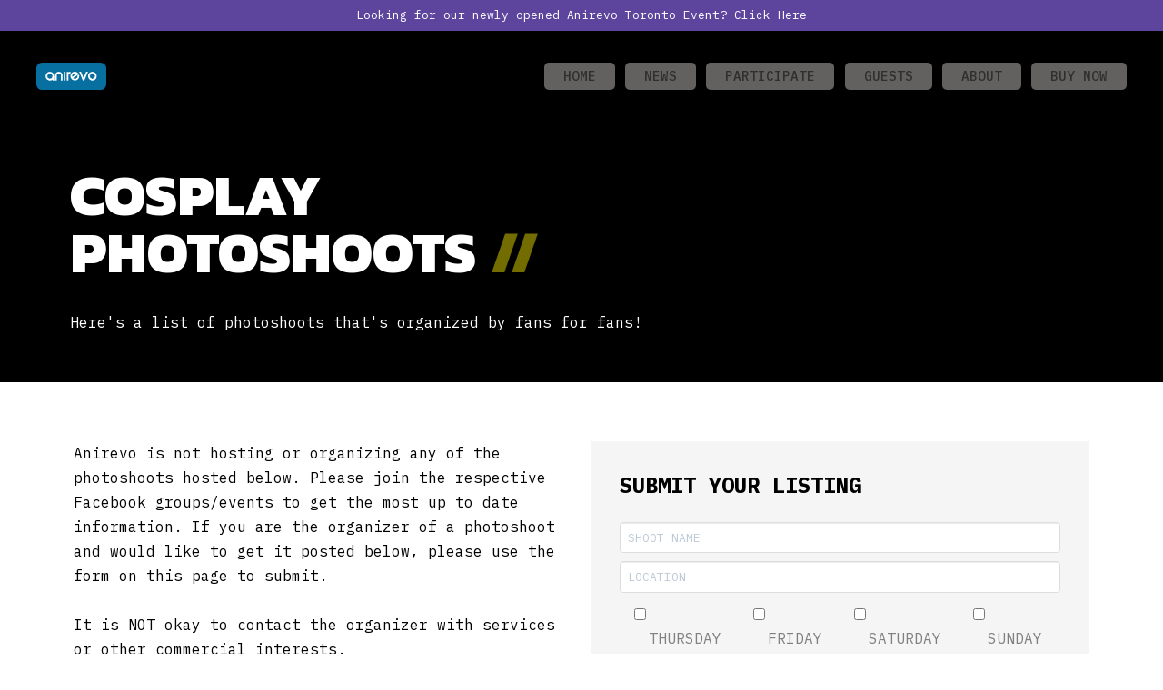

--- FILE ---
content_type: text/html; charset=UTF-8
request_url: https://summer.animerevolution.ca/programming/register-cosplay-photoshoots/
body_size: 27422
content:
<!DOCTYPE html>
<html class="no-js" lang="en-US">
<head>
<meta charset="UTF-8">
<meta name="viewport" content="width=device-width, initial-scale=1.0">
<link rel="pingback" href="https://summer.animerevolution.ca/xmlrpc.php">
<meta name='robots' content='index, follow, max-image-preview:large, max-snippet:-1, max-video-preview:-1' />
	<style>img:is([sizes="auto" i], [sizes^="auto," i]) { contain-intrinsic-size: 3000px 1500px }</style>
	
	<!-- This site is optimized with the Yoast SEO plugin v26.7 - https://yoast.com/wordpress/plugins/seo/ -->
	<title>Register Your Cosplay Photoshoots - Anirevo Vancouver - Anime Revolution</title>
	<link rel="canonical" href="https://summer.animerevolution.ca/programming/register-cosplay-photoshoots/" />
	<meta property="og:locale" content="en_US" />
	<meta property="og:type" content="article" />
	<meta property="og:title" content="Register Your Cosplay Photoshoots - Anirevo Vancouver - Anime Revolution" />
	<meta property="og:description" content="CosplayPhotoshoots // Here&#039;s a list of photoshoots that&#039;s organized by fans for fans!Anirevo is not ... Read More" />
	<meta property="og:url" content="https://summer.animerevolution.ca/programming/register-cosplay-photoshoots/" />
	<meta property="og:site_name" content="Anirevo Vancouver - Anime Revolution" />
	<meta property="article:modified_time" content="2025-07-24T00:23:28+00:00" />
	<meta name="twitter:card" content="summary_large_image" />
	<meta name="twitter:label1" content="Est. reading time" />
	<meta name="twitter:data1" content="1 minute" />
	<script type="application/ld+json" class="yoast-schema-graph">{"@context":"https://schema.org","@graph":[{"@type":"WebPage","@id":"https://summer.animerevolution.ca/programming/register-cosplay-photoshoots/","url":"https://summer.animerevolution.ca/programming/register-cosplay-photoshoots/","name":"Register Your Cosplay Photoshoots - Anirevo Vancouver - Anime Revolution","isPartOf":{"@id":"https://summer.animerevolution.ca/#website"},"datePublished":"2016-07-22T02:20:53+00:00","dateModified":"2025-07-24T00:23:28+00:00","breadcrumb":{"@id":"https://summer.animerevolution.ca/programming/register-cosplay-photoshoots/#breadcrumb"},"inLanguage":"en-US","potentialAction":[{"@type":"ReadAction","target":["https://summer.animerevolution.ca/programming/register-cosplay-photoshoots/"]}]},{"@type":"BreadcrumbList","@id":"https://summer.animerevolution.ca/programming/register-cosplay-photoshoots/#breadcrumb","itemListElement":[{"@type":"ListItem","position":1,"name":"Home","item":"https://summer.animerevolution.ca/"},{"@type":"ListItem","position":2,"name":"Programming","item":"https://summer.animerevolution.ca/programming/"},{"@type":"ListItem","position":3,"name":"Register Your Cosplay Photoshoots"}]},{"@type":"WebSite","@id":"https://summer.animerevolution.ca/#website","url":"https://summer.animerevolution.ca/","name":"Anirevo Vancouver - Anime Revolution","description":"Vancouver&#039;s largests and fastests growing anime convention","potentialAction":[{"@type":"SearchAction","target":{"@type":"EntryPoint","urlTemplate":"https://summer.animerevolution.ca/?s={search_term_string}"},"query-input":{"@type":"PropertyValueSpecification","valueRequired":true,"valueName":"search_term_string"}}],"inLanguage":"en-US"}]}</script>
	<!-- / Yoast SEO plugin. -->


<link rel='dns-prefetch' href='//use.fontawesome.com' />
<link rel="alternate" type="application/rss+xml" title="Anirevo Vancouver - Anime Revolution &raquo; Feed" href="https://summer.animerevolution.ca/feed/" />
<link rel="alternate" type="application/rss+xml" title="Anirevo Vancouver - Anime Revolution &raquo; Comments Feed" href="https://summer.animerevolution.ca/comments/feed/" />
<script type="text/javascript">
/* <![CDATA[ */
window._wpemojiSettings = {"baseUrl":"https:\/\/s.w.org\/images\/core\/emoji\/16.0.1\/72x72\/","ext":".png","svgUrl":"https:\/\/s.w.org\/images\/core\/emoji\/16.0.1\/svg\/","svgExt":".svg","source":{"concatemoji":"https:\/\/summer.animerevolution.ca\/wp-includes\/js\/wp-emoji-release.min.js?ver=6.8.3"}};
/*! This file is auto-generated */
!function(s,n){var o,i,e;function c(e){try{var t={supportTests:e,timestamp:(new Date).valueOf()};sessionStorage.setItem(o,JSON.stringify(t))}catch(e){}}function p(e,t,n){e.clearRect(0,0,e.canvas.width,e.canvas.height),e.fillText(t,0,0);var t=new Uint32Array(e.getImageData(0,0,e.canvas.width,e.canvas.height).data),a=(e.clearRect(0,0,e.canvas.width,e.canvas.height),e.fillText(n,0,0),new Uint32Array(e.getImageData(0,0,e.canvas.width,e.canvas.height).data));return t.every(function(e,t){return e===a[t]})}function u(e,t){e.clearRect(0,0,e.canvas.width,e.canvas.height),e.fillText(t,0,0);for(var n=e.getImageData(16,16,1,1),a=0;a<n.data.length;a++)if(0!==n.data[a])return!1;return!0}function f(e,t,n,a){switch(t){case"flag":return n(e,"\ud83c\udff3\ufe0f\u200d\u26a7\ufe0f","\ud83c\udff3\ufe0f\u200b\u26a7\ufe0f")?!1:!n(e,"\ud83c\udde8\ud83c\uddf6","\ud83c\udde8\u200b\ud83c\uddf6")&&!n(e,"\ud83c\udff4\udb40\udc67\udb40\udc62\udb40\udc65\udb40\udc6e\udb40\udc67\udb40\udc7f","\ud83c\udff4\u200b\udb40\udc67\u200b\udb40\udc62\u200b\udb40\udc65\u200b\udb40\udc6e\u200b\udb40\udc67\u200b\udb40\udc7f");case"emoji":return!a(e,"\ud83e\udedf")}return!1}function g(e,t,n,a){var r="undefined"!=typeof WorkerGlobalScope&&self instanceof WorkerGlobalScope?new OffscreenCanvas(300,150):s.createElement("canvas"),o=r.getContext("2d",{willReadFrequently:!0}),i=(o.textBaseline="top",o.font="600 32px Arial",{});return e.forEach(function(e){i[e]=t(o,e,n,a)}),i}function t(e){var t=s.createElement("script");t.src=e,t.defer=!0,s.head.appendChild(t)}"undefined"!=typeof Promise&&(o="wpEmojiSettingsSupports",i=["flag","emoji"],n.supports={everything:!0,everythingExceptFlag:!0},e=new Promise(function(e){s.addEventListener("DOMContentLoaded",e,{once:!0})}),new Promise(function(t){var n=function(){try{var e=JSON.parse(sessionStorage.getItem(o));if("object"==typeof e&&"number"==typeof e.timestamp&&(new Date).valueOf()<e.timestamp+604800&&"object"==typeof e.supportTests)return e.supportTests}catch(e){}return null}();if(!n){if("undefined"!=typeof Worker&&"undefined"!=typeof OffscreenCanvas&&"undefined"!=typeof URL&&URL.createObjectURL&&"undefined"!=typeof Blob)try{var e="postMessage("+g.toString()+"("+[JSON.stringify(i),f.toString(),p.toString(),u.toString()].join(",")+"));",a=new Blob([e],{type:"text/javascript"}),r=new Worker(URL.createObjectURL(a),{name:"wpTestEmojiSupports"});return void(r.onmessage=function(e){c(n=e.data),r.terminate(),t(n)})}catch(e){}c(n=g(i,f,p,u))}t(n)}).then(function(e){for(var t in e)n.supports[t]=e[t],n.supports.everything=n.supports.everything&&n.supports[t],"flag"!==t&&(n.supports.everythingExceptFlag=n.supports.everythingExceptFlag&&n.supports[t]);n.supports.everythingExceptFlag=n.supports.everythingExceptFlag&&!n.supports.flag,n.DOMReady=!1,n.readyCallback=function(){n.DOMReady=!0}}).then(function(){return e}).then(function(){var e;n.supports.everything||(n.readyCallback(),(e=n.source||{}).concatemoji?t(e.concatemoji):e.wpemoji&&e.twemoji&&(t(e.twemoji),t(e.wpemoji)))}))}((window,document),window._wpemojiSettings);
/* ]]> */
</script>
<style id='wp-emoji-styles-inline-css' type='text/css'>

	img.wp-smiley, img.emoji {
		display: inline !important;
		border: none !important;
		box-shadow: none !important;
		height: 1em !important;
		width: 1em !important;
		margin: 0 0.07em !important;
		vertical-align: -0.1em !important;
		background: none !important;
		padding: 0 !important;
	}
</style>
<link rel='stylesheet' id='wp-block-library-css' href='https://summer.animerevolution.ca/wp-includes/css/dist/block-library/style.min.css?ver=6.8.3' type='text/css' media='all' />
<style id='wp-block-library-theme-inline-css' type='text/css'>
.wp-block-audio :where(figcaption){color:#555;font-size:13px;text-align:center}.is-dark-theme .wp-block-audio :where(figcaption){color:#ffffffa6}.wp-block-audio{margin:0 0 1em}.wp-block-code{border:1px solid #ccc;border-radius:4px;font-family:Menlo,Consolas,monaco,monospace;padding:.8em 1em}.wp-block-embed :where(figcaption){color:#555;font-size:13px;text-align:center}.is-dark-theme .wp-block-embed :where(figcaption){color:#ffffffa6}.wp-block-embed{margin:0 0 1em}.blocks-gallery-caption{color:#555;font-size:13px;text-align:center}.is-dark-theme .blocks-gallery-caption{color:#ffffffa6}:root :where(.wp-block-image figcaption){color:#555;font-size:13px;text-align:center}.is-dark-theme :root :where(.wp-block-image figcaption){color:#ffffffa6}.wp-block-image{margin:0 0 1em}.wp-block-pullquote{border-bottom:4px solid;border-top:4px solid;color:currentColor;margin-bottom:1.75em}.wp-block-pullquote cite,.wp-block-pullquote footer,.wp-block-pullquote__citation{color:currentColor;font-size:.8125em;font-style:normal;text-transform:uppercase}.wp-block-quote{border-left:.25em solid;margin:0 0 1.75em;padding-left:1em}.wp-block-quote cite,.wp-block-quote footer{color:currentColor;font-size:.8125em;font-style:normal;position:relative}.wp-block-quote:where(.has-text-align-right){border-left:none;border-right:.25em solid;padding-left:0;padding-right:1em}.wp-block-quote:where(.has-text-align-center){border:none;padding-left:0}.wp-block-quote.is-large,.wp-block-quote.is-style-large,.wp-block-quote:where(.is-style-plain){border:none}.wp-block-search .wp-block-search__label{font-weight:700}.wp-block-search__button{border:1px solid #ccc;padding:.375em .625em}:where(.wp-block-group.has-background){padding:1.25em 2.375em}.wp-block-separator.has-css-opacity{opacity:.4}.wp-block-separator{border:none;border-bottom:2px solid;margin-left:auto;margin-right:auto}.wp-block-separator.has-alpha-channel-opacity{opacity:1}.wp-block-separator:not(.is-style-wide):not(.is-style-dots){width:100px}.wp-block-separator.has-background:not(.is-style-dots){border-bottom:none;height:1px}.wp-block-separator.has-background:not(.is-style-wide):not(.is-style-dots){height:2px}.wp-block-table{margin:0 0 1em}.wp-block-table td,.wp-block-table th{word-break:normal}.wp-block-table :where(figcaption){color:#555;font-size:13px;text-align:center}.is-dark-theme .wp-block-table :where(figcaption){color:#ffffffa6}.wp-block-video :where(figcaption){color:#555;font-size:13px;text-align:center}.is-dark-theme .wp-block-video :where(figcaption){color:#ffffffa6}.wp-block-video{margin:0 0 1em}:root :where(.wp-block-template-part.has-background){margin-bottom:0;margin-top:0;padding:1.25em 2.375em}
</style>
<style id='classic-theme-styles-inline-css' type='text/css'>
/*! This file is auto-generated */
.wp-block-button__link{color:#fff;background-color:#32373c;border-radius:9999px;box-shadow:none;text-decoration:none;padding:calc(.667em + 2px) calc(1.333em + 2px);font-size:1.125em}.wp-block-file__button{background:#32373c;color:#fff;text-decoration:none}
</style>
<style id='safe-svg-svg-icon-style-inline-css' type='text/css'>
.safe-svg-cover{text-align:center}.safe-svg-cover .safe-svg-inside{display:inline-block;max-width:100%}.safe-svg-cover svg{fill:currentColor;height:100%;max-height:100%;max-width:100%;width:100%}

</style>
<style id='global-styles-inline-css' type='text/css'>
:root{--wp--preset--aspect-ratio--square: 1;--wp--preset--aspect-ratio--4-3: 4/3;--wp--preset--aspect-ratio--3-4: 3/4;--wp--preset--aspect-ratio--3-2: 3/2;--wp--preset--aspect-ratio--2-3: 2/3;--wp--preset--aspect-ratio--16-9: 16/9;--wp--preset--aspect-ratio--9-16: 9/16;--wp--preset--color--black: #000000;--wp--preset--color--cyan-bluish-gray: #abb8c3;--wp--preset--color--white: #ffffff;--wp--preset--color--pale-pink: #f78da7;--wp--preset--color--vivid-red: #cf2e2e;--wp--preset--color--luminous-vivid-orange: #ff6900;--wp--preset--color--luminous-vivid-amber: #fcb900;--wp--preset--color--light-green-cyan: #7bdcb5;--wp--preset--color--vivid-green-cyan: #00d084;--wp--preset--color--pale-cyan-blue: #8ed1fc;--wp--preset--color--vivid-cyan-blue: #0693e3;--wp--preset--color--vivid-purple: #9b51e0;--wp--preset--gradient--vivid-cyan-blue-to-vivid-purple: linear-gradient(135deg,rgba(6,147,227,1) 0%,rgb(155,81,224) 100%);--wp--preset--gradient--light-green-cyan-to-vivid-green-cyan: linear-gradient(135deg,rgb(122,220,180) 0%,rgb(0,208,130) 100%);--wp--preset--gradient--luminous-vivid-amber-to-luminous-vivid-orange: linear-gradient(135deg,rgba(252,185,0,1) 0%,rgba(255,105,0,1) 100%);--wp--preset--gradient--luminous-vivid-orange-to-vivid-red: linear-gradient(135deg,rgba(255,105,0,1) 0%,rgb(207,46,46) 100%);--wp--preset--gradient--very-light-gray-to-cyan-bluish-gray: linear-gradient(135deg,rgb(238,238,238) 0%,rgb(169,184,195) 100%);--wp--preset--gradient--cool-to-warm-spectrum: linear-gradient(135deg,rgb(74,234,220) 0%,rgb(151,120,209) 20%,rgb(207,42,186) 40%,rgb(238,44,130) 60%,rgb(251,105,98) 80%,rgb(254,248,76) 100%);--wp--preset--gradient--blush-light-purple: linear-gradient(135deg,rgb(255,206,236) 0%,rgb(152,150,240) 100%);--wp--preset--gradient--blush-bordeaux: linear-gradient(135deg,rgb(254,205,165) 0%,rgb(254,45,45) 50%,rgb(107,0,62) 100%);--wp--preset--gradient--luminous-dusk: linear-gradient(135deg,rgb(255,203,112) 0%,rgb(199,81,192) 50%,rgb(65,88,208) 100%);--wp--preset--gradient--pale-ocean: linear-gradient(135deg,rgb(255,245,203) 0%,rgb(182,227,212) 50%,rgb(51,167,181) 100%);--wp--preset--gradient--electric-grass: linear-gradient(135deg,rgb(202,248,128) 0%,rgb(113,206,126) 100%);--wp--preset--gradient--midnight: linear-gradient(135deg,rgb(2,3,129) 0%,rgb(40,116,252) 100%);--wp--preset--font-size--small: 13px;--wp--preset--font-size--medium: 20px;--wp--preset--font-size--large: 36px;--wp--preset--font-size--x-large: 42px;--wp--preset--spacing--20: 0.44rem;--wp--preset--spacing--30: 0.67rem;--wp--preset--spacing--40: 1rem;--wp--preset--spacing--50: 1.5rem;--wp--preset--spacing--60: 2.25rem;--wp--preset--spacing--70: 3.38rem;--wp--preset--spacing--80: 5.06rem;--wp--preset--shadow--natural: 6px 6px 9px rgba(0, 0, 0, 0.2);--wp--preset--shadow--deep: 12px 12px 50px rgba(0, 0, 0, 0.4);--wp--preset--shadow--sharp: 6px 6px 0px rgba(0, 0, 0, 0.2);--wp--preset--shadow--outlined: 6px 6px 0px -3px rgba(255, 255, 255, 1), 6px 6px rgba(0, 0, 0, 1);--wp--preset--shadow--crisp: 6px 6px 0px rgba(0, 0, 0, 1);}:where(.is-layout-flex){gap: 0.5em;}:where(.is-layout-grid){gap: 0.5em;}body .is-layout-flex{display: flex;}.is-layout-flex{flex-wrap: wrap;align-items: center;}.is-layout-flex > :is(*, div){margin: 0;}body .is-layout-grid{display: grid;}.is-layout-grid > :is(*, div){margin: 0;}:where(.wp-block-columns.is-layout-flex){gap: 2em;}:where(.wp-block-columns.is-layout-grid){gap: 2em;}:where(.wp-block-post-template.is-layout-flex){gap: 1.25em;}:where(.wp-block-post-template.is-layout-grid){gap: 1.25em;}.has-black-color{color: var(--wp--preset--color--black) !important;}.has-cyan-bluish-gray-color{color: var(--wp--preset--color--cyan-bluish-gray) !important;}.has-white-color{color: var(--wp--preset--color--white) !important;}.has-pale-pink-color{color: var(--wp--preset--color--pale-pink) !important;}.has-vivid-red-color{color: var(--wp--preset--color--vivid-red) !important;}.has-luminous-vivid-orange-color{color: var(--wp--preset--color--luminous-vivid-orange) !important;}.has-luminous-vivid-amber-color{color: var(--wp--preset--color--luminous-vivid-amber) !important;}.has-light-green-cyan-color{color: var(--wp--preset--color--light-green-cyan) !important;}.has-vivid-green-cyan-color{color: var(--wp--preset--color--vivid-green-cyan) !important;}.has-pale-cyan-blue-color{color: var(--wp--preset--color--pale-cyan-blue) !important;}.has-vivid-cyan-blue-color{color: var(--wp--preset--color--vivid-cyan-blue) !important;}.has-vivid-purple-color{color: var(--wp--preset--color--vivid-purple) !important;}.has-black-background-color{background-color: var(--wp--preset--color--black) !important;}.has-cyan-bluish-gray-background-color{background-color: var(--wp--preset--color--cyan-bluish-gray) !important;}.has-white-background-color{background-color: var(--wp--preset--color--white) !important;}.has-pale-pink-background-color{background-color: var(--wp--preset--color--pale-pink) !important;}.has-vivid-red-background-color{background-color: var(--wp--preset--color--vivid-red) !important;}.has-luminous-vivid-orange-background-color{background-color: var(--wp--preset--color--luminous-vivid-orange) !important;}.has-luminous-vivid-amber-background-color{background-color: var(--wp--preset--color--luminous-vivid-amber) !important;}.has-light-green-cyan-background-color{background-color: var(--wp--preset--color--light-green-cyan) !important;}.has-vivid-green-cyan-background-color{background-color: var(--wp--preset--color--vivid-green-cyan) !important;}.has-pale-cyan-blue-background-color{background-color: var(--wp--preset--color--pale-cyan-blue) !important;}.has-vivid-cyan-blue-background-color{background-color: var(--wp--preset--color--vivid-cyan-blue) !important;}.has-vivid-purple-background-color{background-color: var(--wp--preset--color--vivid-purple) !important;}.has-black-border-color{border-color: var(--wp--preset--color--black) !important;}.has-cyan-bluish-gray-border-color{border-color: var(--wp--preset--color--cyan-bluish-gray) !important;}.has-white-border-color{border-color: var(--wp--preset--color--white) !important;}.has-pale-pink-border-color{border-color: var(--wp--preset--color--pale-pink) !important;}.has-vivid-red-border-color{border-color: var(--wp--preset--color--vivid-red) !important;}.has-luminous-vivid-orange-border-color{border-color: var(--wp--preset--color--luminous-vivid-orange) !important;}.has-luminous-vivid-amber-border-color{border-color: var(--wp--preset--color--luminous-vivid-amber) !important;}.has-light-green-cyan-border-color{border-color: var(--wp--preset--color--light-green-cyan) !important;}.has-vivid-green-cyan-border-color{border-color: var(--wp--preset--color--vivid-green-cyan) !important;}.has-pale-cyan-blue-border-color{border-color: var(--wp--preset--color--pale-cyan-blue) !important;}.has-vivid-cyan-blue-border-color{border-color: var(--wp--preset--color--vivid-cyan-blue) !important;}.has-vivid-purple-border-color{border-color: var(--wp--preset--color--vivid-purple) !important;}.has-vivid-cyan-blue-to-vivid-purple-gradient-background{background: var(--wp--preset--gradient--vivid-cyan-blue-to-vivid-purple) !important;}.has-light-green-cyan-to-vivid-green-cyan-gradient-background{background: var(--wp--preset--gradient--light-green-cyan-to-vivid-green-cyan) !important;}.has-luminous-vivid-amber-to-luminous-vivid-orange-gradient-background{background: var(--wp--preset--gradient--luminous-vivid-amber-to-luminous-vivid-orange) !important;}.has-luminous-vivid-orange-to-vivid-red-gradient-background{background: var(--wp--preset--gradient--luminous-vivid-orange-to-vivid-red) !important;}.has-very-light-gray-to-cyan-bluish-gray-gradient-background{background: var(--wp--preset--gradient--very-light-gray-to-cyan-bluish-gray) !important;}.has-cool-to-warm-spectrum-gradient-background{background: var(--wp--preset--gradient--cool-to-warm-spectrum) !important;}.has-blush-light-purple-gradient-background{background: var(--wp--preset--gradient--blush-light-purple) !important;}.has-blush-bordeaux-gradient-background{background: var(--wp--preset--gradient--blush-bordeaux) !important;}.has-luminous-dusk-gradient-background{background: var(--wp--preset--gradient--luminous-dusk) !important;}.has-pale-ocean-gradient-background{background: var(--wp--preset--gradient--pale-ocean) !important;}.has-electric-grass-gradient-background{background: var(--wp--preset--gradient--electric-grass) !important;}.has-midnight-gradient-background{background: var(--wp--preset--gradient--midnight) !important;}.has-small-font-size{font-size: var(--wp--preset--font-size--small) !important;}.has-medium-font-size{font-size: var(--wp--preset--font-size--medium) !important;}.has-large-font-size{font-size: var(--wp--preset--font-size--large) !important;}.has-x-large-font-size{font-size: var(--wp--preset--font-size--x-large) !important;}
:where(.wp-block-post-template.is-layout-flex){gap: 1.25em;}:where(.wp-block-post-template.is-layout-grid){gap: 1.25em;}
:where(.wp-block-columns.is-layout-flex){gap: 2em;}:where(.wp-block-columns.is-layout-grid){gap: 2em;}
:root :where(.wp-block-pullquote){font-size: 1.5em;line-height: 1.6;}
</style>
<link rel='stylesheet' id='dashicons-css' href='https://summer.animerevolution.ca/wp-includes/css/dashicons.min.css?ver=6.8.3' type='text/css' media='all' />
<link rel='stylesheet' id='wp-polls-css' href='https://summer.animerevolution.ca/wp-content/plugins/wp-polls/polls-css.css?ver=2.77.3' type='text/css' media='all' />
<style id='wp-polls-inline-css' type='text/css'>
.wp-polls .pollbar {
	margin: 1px;
	font-size: 6px;
	line-height: 8px;
	height: 8px;
	background-image: url('https://summer.animerevolution.ca/wp-content/plugins/wp-polls/images/default/pollbg.gif');
	border: 1px solid #c8c8c8;
}

</style>
<link rel='stylesheet' id='custom-fa-css' href='https://use.fontawesome.com/releases/v6.7.2/css/all.css?ver=6.8.3' type='text/css' media='all' />
<link rel='stylesheet' id='x-stack-css' href='https://summer.animerevolution.ca/wp-content/themes/pro/framework/dist/css/site/stacks/integrity-light.css?ver=6.6.7' type='text/css' media='all' />
<link rel='stylesheet' id='x-child-css' href='https://summer.animerevolution.ca/wp-content/themes/pro-child-summer/style.css?ver=6.6.7' type='text/css' media='all' />
<style id='cs-inline-css' type='text/css'>
@media (min-width:1200px){.x-hide-xl{display:none !important;}}@media (min-width:979px) and (max-width:1199px){.x-hide-lg{display:none !important;}}@media (min-width:767px) and (max-width:978px){.x-hide-md{display:none !important;}}@media (min-width:480px) and (max-width:766px){.x-hide-sm{display:none !important;}}@media (max-width:479px){.x-hide-xs{display:none !important;}} a,h1 a:hover,h2 a:hover,h3 a:hover,h4 a:hover,h5 a:hover,h6 a:hover,.x-breadcrumb-wrap a:hover,.widget ul li a:hover,.widget ol li a:hover,.widget.widget_text ul li a,.widget.widget_text ol li a,.widget_nav_menu .current-menu-item > a,.x-accordion-heading .x-accordion-toggle:hover,.x-comment-author a:hover,.x-comment-time:hover,.x-recent-posts a:hover .h-recent-posts{color:rgb(23,121,186);}a:hover,.widget.widget_text ul li a:hover,.widget.widget_text ol li a:hover,.x-twitter-widget ul li a:hover{color:rgb(27,191,228);}.rev_slider_wrapper,a.x-img-thumbnail:hover,.x-slider-container.below,.page-template-template-blank-3-php .x-slider-container.above,.page-template-template-blank-6-php .x-slider-container.above{border-color:rgb(23,121,186);}.entry-thumb:before,.x-pagination span.current,.woocommerce-pagination span[aria-current],.flex-direction-nav a,.flex-control-nav a:hover,.flex-control-nav a.flex-active,.mejs-time-current,.x-dropcap,.x-skill-bar .bar,.x-pricing-column.featured h2,.h-comments-title small,.x-entry-share .x-share:hover,.x-highlight,.x-recent-posts .x-recent-posts-img:after{background-color:rgb(23,121,186);}.x-nav-tabs > .active > a,.x-nav-tabs > .active > a:hover{box-shadow:inset 0 3px 0 0 rgb(23,121,186);}.x-main{width:calc(72% - 2.463055%);}.x-sidebar{width:calc(100% - 2.463055% - 72%);}.x-comment-author,.x-comment-time,.comment-form-author label,.comment-form-email label,.comment-form-url label,.comment-form-rating label,.comment-form-comment label,.widget_calendar #wp-calendar caption,.widget.widget_rss li .rsswidget{font-family:"Lato",sans-serif;font-weight:700;}.p-landmark-sub,.p-meta,input,button,select,textarea{font-family:"IBM Plex Mono",monospace;}.widget ul li a,.widget ol li a,.x-comment-time{color:rgb(18,18,18);}.widget_text ol li a,.widget_text ul li a{color:rgb(23,121,186);}.widget_text ol li a:hover,.widget_text ul li a:hover{color:rgb(27,191,228);}.comment-form-author label,.comment-form-email label,.comment-form-url label,.comment-form-rating label,.comment-form-comment label,.widget_calendar #wp-calendar th,.p-landmark-sub strong,.widget_tag_cloud .tagcloud a:hover,.widget_tag_cloud .tagcloud a:active,.entry-footer a:hover,.entry-footer a:active,.x-breadcrumbs .current,.x-comment-author,.x-comment-author a{color:#272727;}.widget_calendar #wp-calendar th{border-color:#272727;}.h-feature-headline span i{background-color:#272727;}@media (max-width:978.98px){}html{font-size:14px;}@media (min-width:479px){html{font-size:14px;}}@media (min-width:766px){html{font-size:16px;}}@media (min-width:978px){html{font-size:16px;}}@media (min-width:1199px){html{font-size:16px;}}body{font-style:normal;font-weight:400;color:rgb(18,18,18);background-color:#ffffff;}.w-b{font-weight:400 !important;}h1,h2,h3,h4,h5,h6,.h1,.h2,.h3,.h4,.h5,.h6,.x-text-headline{font-family:"Lato",sans-serif;font-style:normal;font-weight:700;}h1,.h1{letter-spacing:-0.035em;}h2,.h2{letter-spacing:-0.035em;}h3,.h3{letter-spacing:-0.035em;}h4,.h4{letter-spacing:-0.035em;}h5,.h5{letter-spacing:-0.035em;}h6,.h6{letter-spacing:-0.035em;}.w-h{font-weight:700 !important;}.x-container.width{width:88%;}.x-container.max{max-width:1200px;}.x-bar-content.x-container.width{flex-basis:88%;}.x-main.full{float:none;clear:both;display:block;width:auto;}@media (max-width:978.98px){.x-main.full,.x-main.left,.x-main.right,.x-sidebar.left,.x-sidebar.right{float:none;display:block;width:auto !important;}}.entry-header,.entry-content{font-size:1rem;}body,input,button,select,textarea{font-family:"IBM Plex Mono",monospace;}h1,h2,h3,h4,h5,h6,.h1,.h2,.h3,.h4,.h5,.h6,h1 a,h2 a,h3 a,h4 a,h5 a,h6 a,.h1 a,.h2 a,.h3 a,.h4 a,.h5 a,.h6 a,blockquote{color:#272727;}.cfc-h-tx{color:#272727 !important;}.cfc-h-bd{border-color:#272727 !important;}.cfc-h-bg{background-color:#272727 !important;}.cfc-b-tx{color:rgb(18,18,18) !important;}.cfc-b-bd{border-color:rgb(18,18,18) !important;}.cfc-b-bg{background-color:rgb(18,18,18) !important;}.x-btn,.button,[type="submit"]{color:#086FA1;border-color:#086FA1;background-color:transparent;text-shadow:0 0.075em 0.075em rgba(0,0,0,0.5);border-radius:0.25em;}.x-btn:hover,.button:hover,[type="submit"]:hover{color:#086FA1;border-color:rgb(255,255,255);background-color:rgb(255,255,255);text-shadow:0 0.075em 0.075em rgba(0,0,0,0.5);}.x-btn.x-btn-real,.x-btn.x-btn-real:hover{margin-bottom:0.25em;text-shadow:0 0.075em 0.075em rgba(0,0,0,0.65);}.x-btn.x-btn-real{box-shadow:0 0.25em 0 0 transparent,0 4px 9px rgba(0,0,0,0.75);}.x-btn.x-btn-real:hover{box-shadow:0 0.25em 0 0 transparent,0 4px 9px rgba(0,0,0,0.75);}.x-btn.x-btn-flat,.x-btn.x-btn-flat:hover{margin-bottom:0;text-shadow:0 0.075em 0.075em rgba(0,0,0,0.65);box-shadow:none;}.x-btn.x-btn-transparent,.x-btn.x-btn-transparent:hover{margin-bottom:0;border-width:3px;text-shadow:none;text-transform:uppercase;background-color:transparent;box-shadow:none;}.bg .mejs-container,.x-video .mejs-container{position:unset !important;} @font-face{font-family:'FontAwesomePro';font-style:normal;font-weight:900;font-display:block;src:url('https://summer.animerevolution.ca/wp-content/themes/pro/cornerstone/assets/fonts/fa-solid-900.woff2?ver=6.7.2') format('woff2'),url('https://summer.animerevolution.ca/wp-content/themes/pro/cornerstone/assets/fonts/fa-solid-900.ttf?ver=6.7.2') format('truetype');}[data-x-fa-pro-icon]{font-family:"FontAwesomePro" !important;}[data-x-fa-pro-icon]:before{content:attr(data-x-fa-pro-icon);}[data-x-icon],[data-x-icon-o],[data-x-icon-l],[data-x-icon-s],[data-x-icon-b],[data-x-icon-sr],[data-x-icon-ss],[data-x-icon-sl],[data-x-fa-pro-icon],[class*="cs-fa-"]{display:inline-flex;font-style:normal;font-weight:400;text-decoration:inherit;text-rendering:auto;-webkit-font-smoothing:antialiased;-moz-osx-font-smoothing:grayscale;}[data-x-icon].left,[data-x-icon-o].left,[data-x-icon-l].left,[data-x-icon-s].left,[data-x-icon-b].left,[data-x-icon-sr].left,[data-x-icon-ss].left,[data-x-icon-sl].left,[data-x-fa-pro-icon].left,[class*="cs-fa-"].left{margin-right:0.5em;}[data-x-icon].right,[data-x-icon-o].right,[data-x-icon-l].right,[data-x-icon-s].right,[data-x-icon-b].right,[data-x-icon-sr].right,[data-x-icon-ss].right,[data-x-icon-sl].right,[data-x-fa-pro-icon].right,[class*="cs-fa-"].right{margin-left:0.5em;}[data-x-icon]:before,[data-x-icon-o]:before,[data-x-icon-l]:before,[data-x-icon-s]:before,[data-x-icon-b]:before,[data-x-icon-sr]:before,[data-x-icon-ss]:before,[data-x-icon-sl]:before,[data-x-fa-pro-icon]:before,[class*="cs-fa-"]:before{line-height:1;}@font-face{font-family:'FontAwesome';font-style:normal;font-weight:900;font-display:block;src:url('https://summer.animerevolution.ca/wp-content/themes/pro/cornerstone/assets/fonts/fa-solid-900.woff2?ver=6.7.2') format('woff2'),url('https://summer.animerevolution.ca/wp-content/themes/pro/cornerstone/assets/fonts/fa-solid-900.ttf?ver=6.7.2') format('truetype');}[data-x-icon],[data-x-icon-s],[data-x-icon][class*="cs-fa-"]{font-family:"FontAwesome" !important;font-weight:900;}[data-x-icon]:before,[data-x-icon][class*="cs-fa-"]:before{content:attr(data-x-icon);}[data-x-icon-s]:before{content:attr(data-x-icon-s);}@font-face{font-family:'FontAwesomeRegular';font-style:normal;font-weight:400;font-display:block;src:url('https://summer.animerevolution.ca/wp-content/themes/pro/cornerstone/assets/fonts/fa-regular-400.woff2?ver=6.7.2') format('woff2'),url('https://summer.animerevolution.ca/wp-content/themes/pro/cornerstone/assets/fonts/fa-regular-400.ttf?ver=6.7.2') format('truetype');}@font-face{font-family:'FontAwesomePro';font-style:normal;font-weight:400;font-display:block;src:url('https://summer.animerevolution.ca/wp-content/themes/pro/cornerstone/assets/fonts/fa-regular-400.woff2?ver=6.7.2') format('woff2'),url('https://summer.animerevolution.ca/wp-content/themes/pro/cornerstone/assets/fonts/fa-regular-400.ttf?ver=6.7.2') format('truetype');}[data-x-icon-o]{font-family:"FontAwesomeRegular" !important;}[data-x-icon-o]:before{content:attr(data-x-icon-o);}@font-face{font-family:'FontAwesomeLight';font-style:normal;font-weight:300;font-display:block;src:url('https://summer.animerevolution.ca/wp-content/themes/pro/cornerstone/assets/fonts/fa-light-300.woff2?ver=6.7.2') format('woff2'),url('https://summer.animerevolution.ca/wp-content/themes/pro/cornerstone/assets/fonts/fa-light-300.ttf?ver=6.7.2') format('truetype');}@font-face{font-family:'FontAwesomePro';font-style:normal;font-weight:300;font-display:block;src:url('https://summer.animerevolution.ca/wp-content/themes/pro/cornerstone/assets/fonts/fa-light-300.woff2?ver=6.7.2') format('woff2'),url('https://summer.animerevolution.ca/wp-content/themes/pro/cornerstone/assets/fonts/fa-light-300.ttf?ver=6.7.2') format('truetype');}[data-x-icon-l]{font-family:"FontAwesomeLight" !important;font-weight:300;}[data-x-icon-l]:before{content:attr(data-x-icon-l);}@font-face{font-family:'FontAwesomeBrands';font-style:normal;font-weight:normal;font-display:block;src:url('https://summer.animerevolution.ca/wp-content/themes/pro/cornerstone/assets/fonts/fa-brands-400.woff2?ver=6.7.2') format('woff2'),url('https://summer.animerevolution.ca/wp-content/themes/pro/cornerstone/assets/fonts/fa-brands-400.ttf?ver=6.7.2') format('truetype');}[data-x-icon-b]{font-family:"FontAwesomeBrands" !important;}[data-x-icon-b]:before{content:attr(data-x-icon-b);}.widget.widget_rss li .rsswidget:before{content:"\f35d";padding-right:0.4em;font-family:"FontAwesome";} .mcbp-0.x-bar{height:auto;}.mcbp-0 .x-bar-content{height:auto;}.mcbp-0.x-bar-space{height:auto;}.mcbp-1.x-bar{border-top-width:0;border-right-width:0;border-bottom-width:0;border-left-width:0;font-size:1em;}.mcbp-1 .x-bar-content{display:flex;flex-direction:row;align-items:center;}.mcbp-1.x-bar-outer-spacers:after,.mcbp-1.x-bar-outer-spacers:before{flex-basis:20px;width:20px!important;height:20px;}.mcbp-1.x-bar-space{font-size:1em;}.mcbp-2.x-bar{background-color:#5d459d;z-index:9999;}.mcbp-2 .x-bar-content{flex-grow:0;flex-shrink:1;flex-basis:100%;}.mcbp-3 .x-bar-content{justify-content:space-between;}.mcbp-4.x-bar{width:calc(100% - (0px * 2));margin-top:0px;margin-left:0px;margin-right:0px;height:100px;z-index:99998;}.mcbp-4 .x-bar-content{height:100px;}.mcbp-4.x-bar-space{height:100px;}.mcbp-5 .x-bar-content{max-width:1200px;}.mcbp-6.x-bar{z-index:9996;}.mcbp-6 .x-bar-content{justify-content:flex-end;}:where(body:not(.tco-disable-effects)) .mcbp-7:is(.x-effect-exit,.x-effect-entering,.x-effect-exiting) {animation-delay:0ms;animation-duration:1000ms;animation-timing-function:cubic-bezier(0.400,0.000,0.200,1.000);transition-delay:0ms;transition-duration:1000ms;transition-timing-function:cubic-bezier(0.400,0.000,0.200,1.000);}.mcbp-7:is(.x-effect-enter){opacity:1;transform:translate(0px,0px);}:where(body:not(.tco-disable-effects)) .mcbp-7:is(.x-effect-exit){opacity:0;transform:translate(0px,1rem);}.mcbp-8{transition-duration:100ms;}:where(body:not(.tco-disable-effects)) .mcbp-9:hover,:where(body:not(.tco-disable-effects)) [data-x-effect-provider*="effects"]:hover .mcbp-9{opacity:1;}:where(body:not(.tco-disable-effects)) .mcbp-a:hover,:where(body:not(.tco-disable-effects)) [data-x-effect-provider*="effects"]:hover .mcbp-a{transform:scale3d(1.1,1.1,1.1);}:where(body:not(.tco-disable-effects)) .mcbp-b:hover,:where(body:not(.tco-disable-effects)) [data-x-effect-provider*="effects"]:hover .mcbp-b{transform:scale(1.1);}.mcbp-c.x-bar-container{display:flex;flex-direction:row;align-items:center;flex-grow:1;flex-shrink:0;flex-basis:auto;border-top-width:0;border-right-width:0;border-bottom-width:0;border-left-width:0;font-size:1em;z-index:auto;}.mcbp-d.x-bar-container{justify-content:space-between;}.mcbp-e.x-bar-container{justify-content:flex-start;margin-top:0px;margin-right:0px;margin-bottom:1em;margin-left:0px;}.mcbp-f.x-text{margin-top:auto;margin-right:auto;margin-bottom:auto;margin-left:auto;padding-top:.5em;padding-right:0em;padding-bottom:.5em;padding-left:0em;font-family:inherit;font-size:.8em;font-weight:inherit;line-height:inherit;text-align:center;color:rgb(255,255,255);}.mcbp-g.x-text{border-top-width:0;border-right-width:0;border-bottom-width:0;border-left-width:0;font-style:normal;letter-spacing:0em;text-transform:none;}.mcbp-g.x-text > :first-child{margin-top:0;}.mcbp-g.x-text > :last-child{margin-bottom:0;}.mcbp-h.x-text{margin-top:0em;margin-right:0em;margin-bottom:0em;margin-left:8rem;font-family:"Kanit",sans-serif;font-size:1.2em;font-weight:400;line-height:1;color:rgb(255,255,255);}.mcbp-i{flex-grow:0;flex-shrink:1;flex-basis:auto;border-top-width:0;border-right-width:0;border-bottom-width:0;border-left-width:0;font-size:1em;}.mcbp-j{z-index:9999;max-width:77px;border-top-left-radius:.4em;border-top-right-radius:.4em;border-bottom-right-radius:.4em;border-bottom-left-radius:.4em;}.mcbp-j:hover,.mcbp-j[class*="active"],[data-x-effect-provider*="colors"]:hover .mcbp-j{background-color:rgb(26,166,235);}.mcbp-l{background-color:#086FA1;}.mcbp-m{display:flex;flex-wrap:wrap;}.mcbp-n{flex-direction:column;justify-content:center;align-items:flex-start;align-content:flex-start;height:80px;padding-top:20px;padding-right:0px;padding-left:20px;}.mcbp-p{padding-bottom:0px;}.mcbp-q{padding-top:0px;padding-right:12px;padding-left:12px;}.mcbp-r{flex-direction:row;align-items:center;align-content:center;}.mcbp-s{justify-content:space-between;width:100%;max-width:500px;border-top-left-radius:10px;border-top-right-radius:10px;border-bottom-right-radius:10px;border-bottom-left-radius:10px;padding-top:1em;padding-right:1em;padding-bottom:1em;padding-left:1em;box-shadow:3px 3px 10px 3px rgba(28,28,28,0.2);}.mcbp-s:hover,.mcbp-s[class*="active"],[data-x-effect-provider*="colors"]:hover .mcbp-s{background-color:rgb(26,166,235);}.mcbp-t{justify-content:flex-start;position:absolute;bottom:0;}.mcbp-u.x-image{font-size:1em;border-top-width:0;border-right-width:0;border-bottom-width:0;border-left-width:0;}.mcbp-v.x-image{padding-top:10px;padding-right:10px;padding-bottom:10px;padding-left:10px;}.mcbp-w.x-image{width:7rem;}.mcbp-w.x-image img{width:100%;object-fit:contain;object-position:bottom left;}.mcbp-x{font-size:1em;}.mcbp-y{display:flex;flex-direction:row;justify-content:space-around;align-items:stretch;align-self:center;flex-grow:0;flex-shrink:0;flex-basis:auto;}.mcbp-y > li,.mcbp-y > li > a{flex-grow:0;flex-shrink:1;flex-basis:auto;}.mcbp-z [data-x-toggle-collapse]{transition-duration:300ms;transition-timing-function:cubic-bezier(0.400,0.000,0.200,1.000);}.mcbp-10 .x-dropdown {width:14em;font-size:16px;border-top-width:0;border-right-width:0;border-bottom-width:0;border-left-width:0;transition-duration:300ms,300ms,0s;transition-timing-function:cubic-bezier(0.400,0.000,0.200,1.000);}.mcbp-10 .x-dropdown:not(.x-active) {transition-delay:0s,0s,300ms;}.mcbp-11.x-anchor {margin-top:0em;margin-bottom:0em;margin-left:.7em;border-top-left-radius:5px;border-top-right-radius:5px;border-bottom-right-radius:5px;border-bottom-left-radius:5px;background-color:rgba(239,235,231,0.41);}.mcbp-11.x-anchor .x-anchor-content {padding-right:1em;padding-left:1em;}.mcbp-11.x-anchor:hover,.mcbp-11.x-anchor[class*="active"],[data-x-effect-provider*="colors"]:hover .mcbp-11.x-anchor {background-color:#f7f4f2;}.mcbp-11.x-anchor .x-anchor-text-primary {color:#2F2F2F;}.mcbp-11.x-anchor,.mcbp-11.x-anchor :not([data-x-particle]) {transition-duration:200ms;}.mcbp-12.x-anchor {margin-right:0em;}.mcbp-12.x-anchor .x-anchor-content {padding-top:.2em;padding-bottom:.2em;}.mcbp-12.x-anchor .x-anchor-text-primary {font-size:.9em;}.mcbp-13.x-anchor {border-top-width:0;border-right-width:0;border-bottom-width:0;border-left-width:0;}.mcbp-14.x-anchor {font-size:1em;}.mcbp-14.x-anchor .x-anchor-content {display:flex;flex-direction:row;justify-content:center;align-items:center;}.mcbp-15.x-anchor .x-anchor-text {margin-top:5px;margin-bottom:5px;}.mcbp-15.x-anchor .x-anchor-text-primary {font-style:normal;line-height:1;text-transform:uppercase;}.mcbp-16.x-anchor .x-anchor-text {margin-right:5px;}.mcbp-16.x-anchor .x-anchor-text-primary {font-weight:500;}.mcbp-17.x-anchor .x-anchor-text {margin-left:5px;}.mcbp-18.x-anchor .x-anchor-text-primary {font-family:"IBM Plex Mono",monospace;}.mcbp-19.x-anchor:hover .x-anchor-text-primary,.mcbp-19.x-anchor[class*="active"] .x-anchor-text-primary,[data-x-effect-provider*="colors"]:hover .mcbp-19.x-anchor .x-anchor-text-primary {color:rgb(0,0,0);}.mcbp-1a.x-anchor {margin-top:.3em;margin-bottom:.2em;margin-left:.2em;border-top-left-radius:10px;border-top-right-radius:10px;border-bottom-right-radius:10px;border-bottom-left-radius:10px;background-color:rgb(235,235,235);}.mcbp-1a.x-anchor .x-anchor-content {padding-right:.2em;padding-left:.2em;}.mcbp-1a.x-anchor:hover,.mcbp-1a.x-anchor[class*="active"],[data-x-effect-provider*="colors"]:hover .mcbp-1a.x-anchor {background-color:#086FA1;}.mcbp-1a.x-anchor .x-anchor-text-primary {font-weight:400;color:rgba(0,0,0,0.75);}.mcbp-1a.x-anchor:hover .x-anchor-text-primary,.mcbp-1a.x-anchor[class*="active"] .x-anchor-text-primary,[data-x-effect-provider*="colors"]:hover .mcbp-1a.x-anchor .x-anchor-text-primary {color:rgb(255,255,255);}.mcbp-1a.x-anchor:hover .x-anchor-sub-indicator,.mcbp-1a.x-anchor[class*="active"] .x-anchor-sub-indicator,[data-x-effect-provider*="colors"]:hover .mcbp-1a.x-anchor .x-anchor-sub-indicator {color:rgb(255,255,255);}.mcbp-1b.x-anchor .x-anchor-text {margin-right:auto;}.mcbp-1b.x-anchor .x-anchor-sub-indicator {margin-top:5px;margin-right:5px;margin-bottom:5px;margin-left:5px;font-size:1em;}.mcbp-1c.x-anchor .x-anchor-sub-indicator {color:rgba(0,0,0,1);}.mcbp-1d.x-anchor {width:3em;height:3em;border-top-left-radius:.2em;border-top-right-radius:.2em;border-bottom-right-radius:.2em;border-bottom-left-radius:.2em;background-color:rgba(8,111,161,0.85);}.mcbp-1d.x-anchor .x-graphic {margin-top:5px;margin-right:5px;margin-bottom:5px;margin-left:5px;}.mcbp-1d.x-anchor .x-graphic-icon {font-size:1.25em;width:auto;color:rgba(0,0,0,1);border-top-width:0;border-right-width:0;border-bottom-width:0;border-left-width:0;}.mcbp-1d.x-anchor:hover .x-graphic-icon,.mcbp-1d.x-anchor[class*="active"] .x-graphic-icon,[data-x-effect-provider*="colors"]:hover .mcbp-1d.x-anchor .x-graphic-icon {color:rgba(0,0,0,0.5);}.mcbp-1d.x-anchor .x-toggle {color:rgb(255,255,255);}.mcbp-1d.x-anchor .x-toggle-burger {width:13em;margin-top:3em;margin-right:0;margin-bottom:3em;margin-left:0;font-size:2px;}.mcbp-1d.x-anchor .x-toggle-burger-bun-t {transform:translate3d(0,calc(3em * -1),0);}.mcbp-1d.x-anchor .x-toggle-burger-bun-b {transform:translate3d(0,3em,0);}.mcbp-1f.x-anchor {border-top-width:0px;border-right-width:0px;border-bottom-width:2px;border-left-width:0px;border-top-style:solid;border-right-style:solid;border-bottom-style:solid;border-left-style:solid;border-top-color:transparent;border-right-color:transparent;border-bottom-color:rgba(0,0,0,0.15);border-left-color:transparent;}.mcbp-1f.x-anchor:hover,.mcbp-1f.x-anchor[class*="active"],[data-x-effect-provider*="colors"]:hover .mcbp-1f.x-anchor {border-top-color:undefined;border-right-color:undefined;border-bottom-color:undefined;border-left-color:undefined;}.mcbp-1f.x-anchor .x-anchor-text-primary {font-family:"Kanit",sans-serif;font-size:1.3em;font-weight:700;color:rgba(0,0,0,1);}.mcbp-1f.x-anchor:hover .x-anchor-text-primary,.mcbp-1f.x-anchor[class*="active"] .x-anchor-text-primary,[data-x-effect-provider*="colors"]:hover .mcbp-1f.x-anchor .x-anchor-text-primary {color:rgb(41,41,41);}.mcbp-1g.x-anchor .x-anchor-content {padding-top:0.75em;padding-right:0.75em;padding-bottom:0.75em;padding-left:0.75em;}.mcbp-1h.x-anchor .x-anchor-text {margin-left:15px;}.mcbp-1h.x-anchor .x-anchor-text-primary {font-size:1em;font-weight:700;color:rgb(22,22,22);}.mcbp-1h.x-anchor .x-anchor-sub-indicator {color:rgb(0,0,0);}.mcbp-1h.x-anchor:hover .x-anchor-sub-indicator,.mcbp-1h.x-anchor[class*="active"] .x-anchor-sub-indicator,[data-x-effect-provider*="colors"]:hover .mcbp-1h.x-anchor .x-anchor-sub-indicator {color:#086FA1;}.mcbp-1i.x-anchor {border-top-left-radius:0.35em;border-top-right-radius:0.35em;border-bottom-right-radius:0.35em;border-bottom-left-radius:0.35em;background-color:rgb(255,255,255);}.mcbp-1i.x-anchor .x-anchor-content {padding-top:0.575em;padding-right:1.2em;padding-bottom:0.575em;padding-left:1.2em;}.mcbp-1i.x-anchor .x-anchor-text-primary {font-size:.8em;color:#086FA1;}.mcbp-1j{font-size:16px;transition-duration:500ms;}.mcbp-1j .x-off-canvas-bg{transition-duration:500ms;transition-timing-function:cubic-bezier(0.400,0.000,0.200,1.000);}.mcbp-1j .x-off-canvas-close{width:calc(1em * 2);height:calc(1em * 2);font-size:2em;color:#2F2F2F;transition-duration:0.3s,500ms,500ms;transition-timing-function:ease-in-out,cubic-bezier(0.400,0.000,0.200,1.000),cubic-bezier(0.400,0.000,0.200,1.000);}.mcbp-1j .x-off-canvas-content{display:flex;flex-direction:column;justify-content:flex-start;align-items:stretch;width:100%;max-width:100vw;border-top-width:0;border-right-width:0;border-bottom-width:0;border-left-width:0;box-shadow:0em 0em 2em 0em rgba(0,0,0,0.25);transition-duration:500ms;transition-timing-function:cubic-bezier(0.400,0.000,0.200,1.000);}@media screen and (max-width:766px){.mcbp-e.x-bar-container{padding-right:7px;padding-left:7px;}.mcbp-s{border-top-left-radius:5px;border-top-right-radius:5px;border-bottom-right-radius:5px;border-bottom-left-radius:5px;}}@media screen and (max-width:479px){.mcbp-f.x-text{font-size:0.7em;}.mcbp-s{max-height:7vh;}.mcbp-w.x-image,.mcbp-w.x-image img{max-height:11vh;}.mcbp-1i.x-anchor {margin-top:0;margin-right:0;margin-bottom:0;margin-left:auto;max-height:5.5vh;}} .e15973-e17{pointer-events:none;}.e15973-e19{pointer-events:auto;} .mceg-0.x-bar{height:auto;border-top-width:0;border-right-width:0;border-bottom-width:0;border-left-width:0;font-size:1em;background-color:#086FA1;z-index:99999;}.mceg-0 .x-bar-content{display:flex;flex-grow:0;flex-shrink:1;flex-basis:100%;height:auto;max-width:1200px;}.mceg-0.x-bar-outer-spacers:after,.mceg-0.x-bar-outer-spacers:before{flex-basis:20px;width:20px!important;height:20px;}.mceg-0.x-bar-space{font-size:1em;}.mceg-1.x-bar{padding-top:65px;padding-bottom:0px;}.mceg-2.x-bar{padding-right:0px;padding-left:0px;}.mceg-3 .x-bar-content{flex-direction:row;}.mceg-4 .x-bar-content{justify-content:flex-start;}.mceg-5 .x-bar-content{align-items:flex-start;}.mceg-7 .x-bar-content{justify-content:space-between;align-items:center;}.mceg-9.x-bar{padding-top:0px;padding-bottom:35px;}.mceg-9 .x-bar-content{flex-direction:column;justify-content:center;}.mceg-a.x-bar-container{display:flex;flex-basis:auto;border-top-width:0;border-right-width:0;border-bottom-width:0;border-left-width:0;font-size:1em;z-index:auto;}.mceg-b.x-bar-container{flex-direction:column;}.mceg-c.x-bar-container{justify-content:center;margin-top:0px;margin-bottom:0px;margin-left:0px;}.mceg-d.x-bar-container{align-items:flex-start;}.mceg-f.x-bar-container{flex-grow:1;flex-shrink:0;}.mceg-g.x-bar-container{max-width:450px;margin-right:5.5rem;}.mceg-h.x-bar-container{justify-content:flex-start;}.mceg-i.x-bar-container{flex-grow:0;flex-shrink:1;}.mceg-j.x-bar-container{max-width:468px;height:100%;}.mceg-l.x-bar-container{flex-direction:row;}.mceg-m.x-bar-container{justify-content:space-between;}.mceg-n.x-bar-container{align-items:center;}.mceg-p.x-bar-container{margin-right:3em;}.mceg-r.x-bar-container{width:100%;}.mceg-t.x-text{margin-top:0em;margin-right:0em;margin-bottom:1em;margin-left:0em;border-top-width:0;border-right-width:0;border-bottom-width:0;border-left-width:0;font-size:1em;}.mceg-t.x-text .x-text-content-text-primary{font-family:"Kanit",sans-serif;font-size:1.3em;font-style:normal;font-weight:500;line-height:1.4;letter-spacing:0em;text-transform:none;color:rgb(255,255,255);}.mceg-u.x-text{margin-top:0em;margin-right:0em;}.mceg-v.x-text{margin-bottom:2em;margin-left:0em;line-height:1.8;}.mceg-w.x-text{border-top-width:0;border-right-width:0;border-bottom-width:0;border-left-width:0;font-style:normal;letter-spacing:0em;text-transform:none;}.mceg-w.x-text > :first-child{margin-top:0;}.mceg-w.x-text > :last-child{margin-bottom:0;}.mceg-x.x-text{font-family:"IBM Plex Mono",monospace;font-size:.8em;font-weight:400;color:rgb(255,255,255);}.mceg-z.x-text{width:100%;}.mceg-11.x-text{font-family:inherit;font-size:1em;font-weight:inherit;line-height:inherit;color:rgba(0,0,0,1);}.mceg-12.x-text{max-width:450px;}.mceg-15.x-text{line-height:1.4;}.mceg-16.x-text{margin-bottom:0em;margin-left:2em;}.mceg-17{flex-grow:0;flex-shrink:1;flex-basis:auto;border-top-width:0;border-right-width:0;border-bottom-width:0;border-left-width:0;font-size:1em;}.mceg-18{position:absolute;left:0;right:0;bottom:0;}.mceg-19{display:flex;align-items:flex-start;flex-wrap:wrap;align-content:flex-start;}.mceg-1a{flex-direction:column;justify-content:flex-start;}.mceg-1b{flex-direction:row;justify-content:flex-end;}.mceg-1c.x-anchor {margin-top:0em;margin-right:1em;margin-bottom:0em;margin-left:0em;border-top-left-radius:0.4em;border-top-right-radius:0.4em;border-bottom-right-radius:0.4em;border-bottom-left-radius:0.4em;background-color:rgb(63,156,204);}.mceg-1c.x-anchor .x-anchor-content {padding-top:0.575em;padding-right:0.85em;padding-bottom:0.575em;padding-left:0.85em;}.mceg-1c.x-anchor:hover,.mceg-1c.x-anchor[class*="active"],[data-x-effect-provider*="colors"]:hover .mceg-1c.x-anchor {background-color:rgb(26,166,235);}.mceg-1c.x-anchor .x-graphic {margin-top:5px;margin-right:5px;margin-bottom:5px;margin-left:5px;}.mceg-1c.x-anchor .x-graphic-icon {font-size:1.25em;width:auto;color:rgb(255,255,255);border-top-width:0;border-right-width:0;border-bottom-width:0;border-left-width:0;}.mceg-1d.x-anchor {border-top-width:0;border-right-width:0;border-bottom-width:0;border-left-width:0;font-size:1em;}.mceg-1d.x-anchor .x-anchor-content {display:flex;flex-direction:row;justify-content:center;align-items:center;}.mceg-1g.x-anchor .x-anchor-content {padding-top:0.75em;padding-right:0.75em;padding-bottom:0.75em;}.mceg-1g.x-anchor .x-anchor-text {margin-top:5px;margin-right:auto;margin-bottom:5px;margin-left:5px;}.mceg-1g.x-anchor .x-anchor-text-primary {font-size:1em;font-style:normal;line-height:1;}.mceg-1h.x-anchor .x-anchor-content {padding-left:0em;}.mceg-1h.x-anchor .x-anchor-text-primary {font-family:"IBM Plex Mono",monospace;font-weight:400;color:rgb(255,255,255);}.mceg-1j.x-anchor .x-anchor-content {padding-left:0.75em;}.mceg-1j.x-anchor .x-anchor-text-primary {font-family:inherit;font-weight:inherit;color:rgba(0,0,0,1);}.mceg-1j.x-anchor:hover .x-anchor-text-primary,.mceg-1j.x-anchor[class*="active"] .x-anchor-text-primary,[data-x-effect-provider*="colors"]:hover .mceg-1j.x-anchor .x-anchor-text-primary {color:rgba(0,0,0,0.5);}.mceg-1j.x-anchor .x-anchor-sub-indicator {margin-top:5px;margin-right:5px;margin-bottom:5px;margin-left:5px;font-size:1em;color:rgba(0,0,0,1);}.mceg-1j.x-anchor:hover .x-anchor-sub-indicator,.mceg-1j.x-anchor[class*="active"] .x-anchor-sub-indicator,[data-x-effect-provider*="colors"]:hover .mceg-1j.x-anchor .x-anchor-sub-indicator {color:rgba(0,0,0,0.5);}.mceg-1k.x-image{font-size:1em;border-top-width:0;border-right-width:0;border-bottom-width:0;border-left-width:0;}.mceg-1l.x-image{width:250px;margin-top:72px;margin-bottom:0px;}.mceg-1l.x-image img{width:100%;object-fit:contain;}.mceg-1m.x-image{margin-right:0px;margin-left:0px;}.mceg-1q.x-image{margin-top:0px;margin-bottom:2em;border-top-left-radius:5px;border-top-right-radius:5px;border-bottom-right-radius:5px;border-bottom-left-radius:5px;padding-top:.6em;padding-right:.6em;padding-bottom:.6em;padding-left:.6em;background-color:rgb(255,255,255);}.mceg-1r{width:100%;max-width:none;margin-top:0rem;margin-right:0px;margin-bottom:3rem;margin-left:0px;border-top-width:1px;border-right-width:0;border-bottom-width:0;border-left-width:0;border-top-style:solid;border-right-style:solid;border-bottom-style:solid;border-left-style:solid;border-top-color:rgba(255,255,255,0.32);border-right-color:rgba(255,255,255,0.32);border-bottom-color:rgba(255,255,255,0.32);border-left-color:rgba(255,255,255,0.32);font-size:1em;}.mceg-1t.x-grid{grid-gap:20px 20px;justify-content:center;align-content:start;justify-items:stretch;align-items:stretch;z-index:auto;width:100%;border-top-width:0;border-right-width:0;border-bottom-width:0;border-left-width:0;font-size:1em;grid-template-columns:repeat(3,1fr);grid-template-rows:auto;}.mceg-1u.x-cell{grid-column-start:2;grid-column-end:3;}.mceg-1v.x-cell{grid-row-start:auto;grid-row-end:auto;}.mceg-1w.x-cell{justify-self:auto;align-self:auto;z-index:auto;border-top-width:0;border-right-width:0;border-bottom-width:0;border-left-width:0;font-size:1em;}.mceg-1x.x-cell{grid-column-start:auto;grid-column-end:auto;}.mceg-1y.x-cell{grid-column-start:1;grid-column-end:2;grid-row-start:1;grid-row-end:2;}.mceg-1z{font-size:1em;}.mceg-1z [data-x-toggle-collapse]{transition-duration:300ms;transition-timing-function:cubic-bezier(0.400,0.000,0.200,1.000);}@media screen and (max-width:978px){.mceg-1 .x-bar-content{flex-direction:column;justify-content:center;align-items:center;}.mceg-e.x-bar-container{align-items:center;}.mceg-g.x-bar-container{max-width:100%;margin-right:0rem;margin-bottom:1rem;}.mceg-y.x-text{text-align:center;}.mceg-18{position:relative;}.mceg-1p.x-image{padding-top:10px;max-width:300px;}}@media screen and (max-width:766px){.mceg-8 .x-bar-content{flex-direction:column;align-items:center;}.mceg-8.x-bar-outer-spacers:after,.mceg-8.x-bar-outer-spacers:before{flex-basis:0px;width:0px!important;height:0px;}.mceg-o.x-bar-container{align-items:center;}.mceg-p.x-bar-container{margin-right:0em;}.mceg-q.x-bar-container{padding-right:5px;padding-left:5px;}.mceg-s.x-bar-container{flex-direction:column;justify-content:center;}.mceg-13.x-text{text-align:center;}.mceg-14.x-text{margin-top:1em;margin-right:1em;margin-bottom:1em;margin-left:1em;}.mceg-1a{align-items:center;align-content:center;margin-bottom:1em;}.mceg-1h.x-anchor .x-anchor-content {padding-left:0.75em;}.mceg-1h.x-anchor .x-anchor-text {margin-left:auto;}.mceg-1i.x-anchor .x-anchor-text-primary {text-align:center;}.mceg-1l.x-image{margin-top:50px;}.mceg-1s{margin-top:1rem;margin-bottom:1rem;}.mceg-1t.x-grid{justify-content:space-between;width:90%;grid-template-columns:1em 1fr 1fr 1fr 1em;}.mceg-1u.x-cell{justify-self:center;}.mceg-1w.x-cell{width:30vw;text-align:center;}.mceg-1x.x-cell{grid-column-start:3;grid-column-end:4;grid-row-start:1;grid-row-end:2;}.mceg-1y.x-cell{grid-column-start:4;grid-column-end:5;}}@media screen and (max-width:479px){.mceg-1c.x-anchor .x-anchor-content {padding-bottom:0.3em;padding-left:0.3em;}.mceg-1c.x-anchor {width:35px;}.mceg-1e.x-anchor .x-anchor-content {padding-top:0.3em;padding-right:0.3em;}.mceg-1e.x-anchor {height:35px;}.mceg-1f.x-anchor .x-anchor-content {padding-top:.3em;padding-right:.3em;}.mceg-1f.x-anchor {height:35;}} .e16072-e6 .half-box{width:49%;}.e16072-e6 .signup-box{display:flex;justify-content:space-between;}.e16072-e6 input.wpcf7-form-control.wpcf7-submit.has-spinner{background-color:#f2db01;padding:.7rem 1.5rem!important;} .m6dc-0.x-section{margin-top:0px;margin-right:0px;margin-bottom:0px;margin-left:0px;border-top-width:0;border-right-width:0;border-bottom-width:0;border-left-width:0;z-index:auto;}.m6dc-1.x-section{padding-top:150px;padding-right:0px;padding-bottom:20px;padding-left:0px;}.m6dc-2.x-section{background-color:rgb(0,0,0);}.m6dc-3.x-section{padding-top:65px;padding-bottom:65px;}.m6dc-4.x-section{padding-right:5px;padding-left:5px;background-color:rgb(255,255,255);}.m6dc-5.x-section{padding-right:10px;padding-left:10px;}.m6dc-6.x-row{z-index:auto;margin-right:auto;margin-left:auto;border-top-width:0;border-right-width:0;border-bottom-width:0;border-left-width:0;padding-top:1px;padding-right:1px;padding-bottom:1px;padding-left:1px;font-size:1em;}.m6dc-6 > .x-row-inner{flex-direction:row;justify-content:flex-start;align-items:stretch;align-content:stretch;margin-top:calc(((20px / 2) + 1px) * -1);margin-right:calc(((20px / 2) + 1px) * -1);margin-bottom:calc(((20px / 2) + 1px) * -1);margin-left:calc(((20px / 2) + 1px) * -1);}.m6dc-6 > .x-row-inner > *{margin-top:calc(20px / 2);margin-bottom:calc(20px / 2);margin-right:calc(20px / 2);margin-left:calc(20px / 2);}.m6dc-7{--gap:20px;}.m6dc-8 > .x-row-inner > *:nth-child(1n - 0) {flex-basis:calc(100% - clamp(0px,var(--gap),9999px));}.m6dc-9 > .x-row-inner > *:nth-child(2n - 0) {flex-basis:calc(50% - clamp(0px,var(--gap),9999px));}.m6dc-9 > .x-row-inner > *:nth-child(2n - 1) {flex-basis:calc(50% - clamp(0px,var(--gap),9999px));}.m6dc-a > .x-row-inner > *:nth-child(1n - 0) {flex-basis:calc(100% - clamp(0px,var(--gap),9999px));}.m6dc-b.x-col{z-index:1;border-top-width:0;border-right-width:0;border-bottom-width:0;border-left-width:0;font-size:1em;}.m6dc-d.x-text{margin-top:0em;}.m6dc-e.x-text{margin-right:0em;margin-bottom:2rem;margin-left:0em;}.m6dc-e.x-text .x-text-content-text-primary{font-size:63px;font-weight:800;line-height:1;}.m6dc-f.x-text{border-top-width:0;border-right-width:0;border-bottom-width:0;border-left-width:0;font-size:1em;}.m6dc-f.x-text .x-text-content-text-primary{font-family:"Kanit",sans-serif;font-style:normal;letter-spacing:0em;text-transform:uppercase;}.m6dc-g.x-text .x-text-content-text-primary{color:rgb(255,255,255);}.m6dc-h.x-text .x-text-content-text-primary{color:#2F2F2F;}.m6dc-i.x-text{margin-top:2em;}.m6dc-j.x-text .x-text-content-text-primary{font-size:2em;font-weight:400;line-height:1.4;text-align:center;}.m6dc-k.x-text{margin-top:0em;margin-right:0em;margin-left:0em;}.m6dc-l.x-text{margin-bottom:2rem;}.m6dc-m.x-text{border-top-width:0;border-right-width:0;border-bottom-width:0;border-left-width:0;font-style:normal;letter-spacing:0em;}.m6dc-m.x-text > :first-child{margin-top:0;}.m6dc-m.x-text > :last-child{margin-bottom:0;}.m6dc-n.x-text{font-family:"IBM Plex Mono",monospace;}.m6dc-o.x-text{font-size:1em;}.m6dc-p.x-text{font-weight:400;}.m6dc-q.x-text{line-height:1.7;}.m6dc-r.x-text{text-transform:none;}.m6dc-s.x-text{color:rgb(255,255,255);}.m6dc-t.x-text{margin-bottom:2em;}.m6dc-u.x-text{color:rgba(0,0,0,1);}.m6dc-w.x-text{font-family:"Kanit",sans-serif;font-size:1.2em;font-weight:700;}.m6dc-x.x-text{line-height:inherit;}.m6dc-y.x-text{font-family:inherit;font-weight:inherit;}.m6dc-z.x-text{margin-top:0;margin-right:0;margin-bottom:0;margin-left:auto;}.m6dc-10.x-text{margin-bottom:1em;font-size:1.5em;font-weight:700;text-transform:uppercase;}.m6dc-11.x-text{line-height:1.4;}.m6dc-12.x-text{text-align:center;}.m6dc-13{flex-grow:0;flex-shrink:1;}.m6dc-14{flex-basis:auto;border-top-width:0;border-right-width:0;border-bottom-width:0;border-left-width:0;font-size:1em;}.m6dc-17{display:flex;flex-direction:row;align-items:center;flex-wrap:wrap;align-content:center;margin-left:0px;}.m6dc-18{justify-content:space-between;flex-grow:1;flex-shrink:0;margin-top:0px;margin-bottom:.1em;padding-top:.5em;padding-right:.5em;padding-bottom:.5em;padding-left:.5em;}.m6dc-19{margin-right:0px;}.m6dc-1a{justify-content:flex-start;margin-top:-8px;}.m6dc-1b{margin-bottom:0px;}.m6dc-1c{margin-top:auto;margin-left:auto;}.m6dc-1d{position:static;padding-top:2em;padding-right:2em;padding-bottom:2em;padding-left:2em;background-color:#f5f5f5;}.m6dc-1e.x-anchor {margin-top:0em;margin-right:0em;margin-bottom:0px;margin-left:7px;border-top-width:0;border-right-width:0;border-bottom-width:0;border-left-width:0;font-size:1em;background-color:transparent;}.m6dc-1e.x-anchor .x-anchor-content {display:flex;flex-direction:row;justify-content:center;align-items:center;}.m6dc-1e.x-anchor .x-anchor-text-primary {font-family:inherit;font-size:1em;font-style:normal;font-weight:inherit;line-height:1;color:#086FA1;}.m6dc-1e.x-anchor:hover .x-anchor-text-primary,.m6dc-1e.x-anchor[class*="active"] .x-anchor-text-primary,[data-x-effect-provider*="colors"]:hover .m6dc-1e.x-anchor .x-anchor-text-primary {color:rgba(0,0,0,0.5);}@media screen and (max-width:978px){.m6dc-e.x-text{padding-left:7px;}.m6dc-l.x-text{padding-left:7px;}}@media screen and (max-width:766px){.m6dc-1.x-section{padding-top:100px;}.m6dc-9 > .x-row-inner > *:nth-child(1n - 0) {flex-basis:calc(100% - clamp(0px,var(--gap),9999px));}.m6dc-c.x-col{text-align:center;}.m6dc-l.x-text{padding-right:7px;}.m6dc-12.x-text{font-size:.8em;}}@media screen and (max-width:479px){.m6dc-5.x-section{padding-right:5px;padding-left:5px;}.m6dc-9 > .x-row-inner > *:nth-child(1n - 0) {flex-basis:calc(100% - clamp(0px,var(--gap),9999px));}.m6dc-e.x-text .x-text-content-text-primary{font-size:40px;}.m6dc-j.x-text .x-text-content-text-primary{font-size:1.2em;}}  .twoline{display:-webkit-box;-webkit-line-clamp:2;-webkit-box-orient:vertical;overflow:hidden;text-overflow:ellipsis;}:target{background-color:#fff3c2 !important;transition:0.8s;padding:1em;}.form-half{display:grid;grid-template-columns:auto auto;gap:20px;}form.post-password-form{margin-top:50px;padding:3em;}#autograph_table_price td:nth-child(2),#autograph_table_price th:nth-child(2){text-align:left;}.disabled{display:none !important;}.schedule-highlight > a{background-color:#1092d2b0 !important;}.h1-decoration-1{color:rgb(255,240,0,0.45);letter-spacing:-9px!important;margin-left:.2em}.h1-decoration-2{color:rgb(241,243,247,0.48);letter-spacing:-9px!important;margin-left:.2em}.h1-decoration-3{color:#ffffff;letter-spacing:-9px!important;margin-left:.2em}.h1-decoration-4{color:#2f2f2f;letter-spacing:-9px!important;margin-left:.2em}.highlight{background:linear-gradient(104deg,rgba(255,130,130,0) .9%,#82d7ff 2.4%,rgb(130 226 255 / 50%) 5.8%,rgb(130 199 255 / 10%) 93%,rgb(130 226 255 / 70%) 96%),linear-gradient(183deg,rgb(130 226 255 / 0%),rgb(107 194 255 / 30%) 7.9%,rgba(255,130,130,0) 15%);padding:.1em 10.7px;-webkit-box-decoration-break:clone;margin:0;border-radius:7.5px;text-shadow:-12px 12px 9.8px rgb(130 211 255 / 70%),21px -18.1px 7.3px #fff,-18.1px -27.3px 30px #fff;}.highlight-white{background:linear-gradient(104deg,rgb(255 255 255 / 0%) .9%,#ffffff 2.4%,rgb(250 254 255 / 56%) 5.8%,rgb(230 244 255 / 62%) 93%,rgb(249 254 255 / 70%) 96%),linear-gradient(183deg,rgb(130 226 255 / 0%),rgb(241 249 255 / 30%) 7.9%,rgba(255,130,130,0) 15%);padding:.1em 10.7px;-webkit-box-decoration-break:clone;margin:0;border-radius:7.5px;text-shadow:-12px 12px 9.8px rgb(246 252 255 / 70%),21px -18.1px 7.3px #fff,-18.1px -27.3px 30px #fff;}.x-btn:hover,.button:hover,[type="submit"]:hover{color:#086FA1 !important;border-color:#086FA1 !important;background-color:white !important;text-shadow:unset!important;border:1px solid #3f9ccc !important;}.wpcf7-submit{color:white!important;text-shadow:unset!important;font-family:"IBM Plex Mono"!important;font-size:1em;height:1;}.x-btn,.button,[type="submit"]{background-color:#086FA1;padding:1rem 1.5rem !important;width:100%!important;text-shadow:unset!important;}.wpcf7-form,.wpcf7-form-control,.wpcf7-textarea{font-family:"IBM Plex Mono"!important;}.wpcf7-form h3{font-family:"IBM Plex Mono";text-transform:uppercase;font-size:1.3em;margin-bottom:1em;}.wpcf7-list-item-label{margin-left:1em;}input::-webkit-input-placeholder,textarea::-webkit-input-placeholder{color:#000000;}input::-moz-placeholder,textarea::-moz-placeholder{color:#000000;}input:-ms-input-placeholder,textarea:-ms-input-placeholder{color:#000000;}.sold-out-button,.coming-soon-button{pointer-events:none;background-color:rgb(135,180,199)!important;}.sold-out-button .x-anchor-text-primary,.coming-soon-button .x-anchor-text-primary{visibility:hidden;position:relative;}.sold-out-button .x-anchor-text-primary::after{content:"Sold out";visibility:visible;left:50%;margin-left:-50px;text-align:center;}.coming-soon-button .x-anchor-text-primary::after{content:"Coming Soon";visibility:visible;left:50%;margin-left:-70px;text-align:center;}.talent_label{padding:.5em 1em;color:white;}.tags-dj {background-color:#5bf8c5}.tags-vtuber {background-color:#5bb3f8}.tags-illustrator {background-color:#29b674;}.tags-youtuber {background-color:#714492;}.tags-improv {background-color:#f7941d;}.tags-3d-modeller {background-color:#b45ea5}.tags-actor {background-color:#3076bc;}.tags-actress {background-color:#ec70ab;}.tags-manga-artist {background-color:#94c93d;}.tags-animator {background-color:#6863ac;}.tags-sound-director {background-color:#55c9eb;}.tags-anime-director {background-color:#221d5d;}.tags-comedian {background-color:#ddae26;}.tags-voice-actor {background-color:#17beca;}.tags-musical {background-color:#ee3e44;}.tags-cosplay {background-color:#78cef4;}.tags-idol {background-color:#ee438f;}.tags-all {background-color:#51504b;}.tags-.\33 d-modeller{background-color:red;}.tags-host {background-color:#a8ca17;}.sticky-fix-1{position:-webkit-sticky !important;position:sticky!important;top:8rem;}@keyframes spin{from{transform:rotate(0deg);}to{transform:rotate(360deg);}}.wpcf7-spinner{visibility:hidden;display:inline-block;background-color:#23282d;opacity:0.75;width:24px;height:24px;border:none;border-radius:100%;padding:0;margin:0 24px;position:relative;}form.submitting .wpcf7-spinner{visibility:visible;}.wpcf7-spinner::before{content:'';position:absolute;background-color:#fbfbfc;top:4px;left:4px;width:6px;height:6px;border:none;border-radius:100%;transform-origin:8px 8px;animation-name:spin;animation-duration:1000ms;animation-timing-function:linear;animation-iteration-count:infinite;}form.submitting .wpcf7-submit{opacity:0.3;cursor:not-allowed;pointer-events:none;}.contest-tabs-fix{width:100%;}@media only screen and (max-width:345px){.break-fix{display:block;}} .scrolling-text{display:inline-block;white-space:nowrap;animation:scroll-left 15s linear infinite;font-size:inherit;touch-action:manipulation;}.scrolling-text:hover,.scrolling-text:active{animation-play-state:paused;}@keyframes scroll-left{0%{transform:translateX(100%);}100%{transform:translateX(-100%);}}.x-off-canvas.x-active .x-off-canvas-bg{background-color:rgba(255,255,255,.9);}@supports ((-webkit-backdrop-filter:none) or (backdrop-filter:none)){.x-off-canvas.x-active .x-off-canvas-bg{background-color:rgba(255,255,255,0.61);backdrop-filter:blur(5px)!important;-webkit-backdrop-filter:blur(10px)!important;}}button.x-off-canvas-close.x-off-canvas-close-right{margin:17px 10px}body{height:auto;}.toronto-link{color:white;}.toronto-link:hover{color:#ffd700;}@media (min-width:480px){.scrolling-text{animation:none;transform:none;}}.footer-links a {color:white;}@media only screen and (min-width:767px){#ar-footer-mega-menu .x-anchor-text{margin-left:0px;}}li.photoshoot:nth-child(odd){background-color:rgb(206,206,206);}.x-btn,.button,[type="submit"]{background-color:black;margin-top:1em;}.x-btn:hover,.button:hover,[type="submit"]:hover{color:black !important;border-color:black !important;background-color:white !important;}.none{display:none;}span.x-toggle.x-toggle-burger.x-graphic-child.x-graphic-toggle{color:#086fa1ed !important;}.mcbp-m.x-anchor .x-toggle{color:#086fa1 !important;}body{overflow-x:visible;}span.wpcf7-form-control.wpcf7-checkbox.wpcf7-validates-as-required{display:flex;color:grey;text-transform:uppercase;}
</style>
<script type="text/javascript" src="https://summer.animerevolution.ca/wp-includes/js/jquery/jquery.min.js?ver=3.7.1" id="jquery-core-js"></script>
<script type="text/javascript" src="https://summer.animerevolution.ca/wp-includes/js/jquery/jquery-migrate.min.js?ver=3.4.1" id="jquery-migrate-js"></script>
<link rel="https://api.w.org/" href="https://summer.animerevolution.ca/wp-json/" /><link rel="alternate" title="JSON" type="application/json" href="https://summer.animerevolution.ca/wp-json/wp/v2/pages/8256" /><link rel='shortlink' href='https://summer.animerevolution.ca/?p=8256' />
<link rel="alternate" title="oEmbed (JSON)" type="application/json+oembed" href="https://summer.animerevolution.ca/wp-json/oembed/1.0/embed?url=https%3A%2F%2Fsummer.animerevolution.ca%2Fprogramming%2Fregister-cosplay-photoshoots%2F" />
<link rel="alternate" title="oEmbed (XML)" type="text/xml+oembed" href="https://summer.animerevolution.ca/wp-json/oembed/1.0/embed?url=https%3A%2F%2Fsummer.animerevolution.ca%2Fprogramming%2Fregister-cosplay-photoshoots%2F&#038;format=xml" />

		<!-- GA Google Analytics @ https://m0n.co/ga -->
		<script async src="https://www.googletagmanager.com/gtag/js?id=UA-24497436-1"></script>
		<script>
			window.dataLayer = window.dataLayer || [];
			function gtag(){dataLayer.push(arguments);}
			gtag('js', new Date());
			gtag('config', 'UA-24497436-1');
		</script>

			<style>
			.algolia-search-highlight {
				background-color: #fffbcc;
				border-radius: 2px;
				font-style: normal;
			}
		</style>
		<link rel="icon" href="https://summer.animerevolution.ca/wp-content/uploads/sites/2/2022/03/favicon-2022.svg" sizes="32x32" />
<link rel="icon" href="https://summer.animerevolution.ca/wp-content/uploads/sites/2/2022/03/favicon-2022.svg" sizes="192x192" />
<link rel="apple-touch-icon" href="https://summer.animerevolution.ca/wp-content/uploads/sites/2/2022/03/favicon-2022.svg" />
<meta name="msapplication-TileImage" content="https://summer.animerevolution.ca/wp-content/uploads/sites/2/2022/03/favicon-2022.svg" />
		<!-- Facebook Pixel Code -->
		<script>
			var aepc_pixel = {"pixel_id":"387260218612634","user":{},"enable_advanced_events":"yes","fire_delay":"0","can_use_sku":"yes"},
				aepc_pixel_args = [],
				aepc_extend_args = function( args ) {
					if ( typeof args === 'undefined' ) {
						args = {};
					}

					for(var key in aepc_pixel_args)
						args[key] = aepc_pixel_args[key];

					return args;
				};

			// Extend args
			if ( 'yes' === aepc_pixel.enable_advanced_events ) {
				aepc_pixel_args.userAgent = navigator.userAgent;
				aepc_pixel_args.language = navigator.language;

				if ( document.referrer.indexOf( document.domain ) < 0 ) {
					aepc_pixel_args.referrer = document.referrer;
				}
			}

						!function(f,b,e,v,n,t,s){if(f.fbq)return;n=f.fbq=function(){n.callMethod?
				n.callMethod.apply(n,arguments):n.queue.push(arguments)};if(!f._fbq)f._fbq=n;
				n.push=n;n.loaded=!0;n.version='2.0';n.agent='dvpixelcaffeinewordpress';n.queue=[];t=b.createElement(e);t.async=!0;
				t.src=v;s=b.getElementsByTagName(e)[0];s.parentNode.insertBefore(t,s)}(window,
				document,'script','https://connect.facebook.net/en_US/fbevents.js');
			
						fbq('init', aepc_pixel.pixel_id, aepc_pixel.user);

							setTimeout( function() {
				fbq('track', "PageView", aepc_pixel_args);
			}, aepc_pixel.fire_delay * 1000 );
					</script>
		<!-- End Facebook Pixel Code -->
		<link rel="stylesheet" href="//fonts.googleapis.com/css?family=IBM+Plex+Mono:400,400i,700,700i%7CLato:700%7CKanit:400,400i,700,700i,500,500i,800,800i%7CIBM+Plex+Mono:400,400i,700,700i,500,500i&#038;subset=latin,latin-ext&#038;display=auto" type="text/css" media="all" crossorigin="anonymous" data-x-google-fonts/></head>
<body class="wp-singular page-template page-template-template-blank-4 page-template-template-blank-4-php page page-id-8256 page-child parent-pageid-13982 wp-theme-pro wp-child-theme-pro-child-summer x-integrity x-integrity-light x-child-theme-active x-full-width-layout-active x-content-sidebar-active x-post-meta-disabled pro-v6_6_7">

  
  
  <div id="x-root" class="x-root">

    
    <div id="x-site" class="x-site site">

      <header class="x-masthead" role="banner">
        <div class="x-bar x-bar-top x-bar-h x-bar-relative x-bar-outer-spacers e15973-e1 mcbp-0 mcbp-1 mcbp-2 mcbp-3" data-x-bar="{&quot;id&quot;:&quot;e15973-e1&quot;,&quot;region&quot;:&quot;top&quot;,&quot;height&quot;:&quot;auto&quot;}"><div class="e15973-e1 x-bar-content"><div class="x-bar-container e15973-e2 mcbp-c mcbp-d"><div class="x-text x-content e15973-e3 mcbp-f mcbp-g mcbp-7 scrolling-text x-effect-exit" data-x-effect="{&quot;scroll&quot;:true,&quot;offsetTop&quot;:&quot;10%&quot;,&quot;offsetBottom&quot;:&quot;10%&quot;,&quot;behaviorScroll&quot;:&quot;fire-once&quot;}">Looking for our newly opened Anirevo Toronto Event? <a href="https://toronto.animerevolution.ca" class="toronto-link">Click Here</a></div></div></div></div><div class="x-bar x-bar-top x-bar-h x-bar-absolute x-bar-is-sticky x-bar-outer-spacers e15973-e4 mcbp-1 mcbp-3 mcbp-4 mcbp-5" data-x-bar="{&quot;id&quot;:&quot;e15973-e4&quot;,&quot;region&quot;:&quot;top&quot;,&quot;height&quot;:&quot;100px&quot;,&quot;scrollOffset&quot;:true,&quot;triggerOffset&quot;:&quot;0&quot;,&quot;shrink&quot;:&quot;0&quot;,&quot;slideEnabled&quot;:true}"><div class="e15973-e4 x-bar-content"><div class="x-bar-container e15973-e5 mcbp-c mcbp-d"><div class="x-div e15973-e6 mcbp-i mcbp-j mcbp-k mcbp-l"><a class="x-image e15973-e7 mcbp-u mcbp-v" href="https://summer.animerevolution.ca"><img src="https://summer.animerevolution.ca/wp-content/uploads/sites/2/2022/03/logo-ar-2022-white.svg" width="108" height="19" alt="Image" loading="lazy"></a></div><ul class="x-menu-first-level x-menu x-menu-inline x-hide-sm x-hide-xs e15973-e8 mcbp-x mcbp-y mcbp-8 mcbp-10" data-x-hoverintent="{&quot;interval&quot;:50,&quot;timeout&quot;:500,&quot;sensitivity&quot;:9}"><li class="menu-item menu-item-type-custom menu-item-object-custom menu-item-home menu-item-15692" id="menu-item-15692"><a class="x-anchor x-anchor-menu-item mcbp-11 mcbp-12 mcbp-13 mcbp-14 mcbp-15 mcbp-16 mcbp-17 mcbp-18 mcbp-19" tabindex="0" href="https://summer.animerevolution.ca"><div class="x-anchor-content"><div class="x-anchor-text"><span class="x-anchor-text-primary">Home</span></div></div></a></li><li class="menu-item menu-item-type-post_type menu-item-object-page menu-item-15693" id="menu-item-15693"><a class="x-anchor x-anchor-menu-item mcbp-11 mcbp-12 mcbp-13 mcbp-14 mcbp-15 mcbp-16 mcbp-17 mcbp-18 mcbp-19" tabindex="0" href="https://summer.animerevolution.ca/news/"><div class="x-anchor-content"><div class="x-anchor-text"><span class="x-anchor-text-primary">News</span></div></div></a></li><li class="disabled menu-item menu-item-type-custom menu-item-object-custom menu-item-has-children menu-item-17088" id="menu-item-17088"><a class="x-anchor x-anchor-menu-item mcbp-11 mcbp-12 mcbp-13 mcbp-14 mcbp-15 mcbp-16 mcbp-17 mcbp-18 mcbp-19" tabindex="0" href="#"><div class="x-anchor-content"><div class="x-anchor-text"><span class="x-anchor-text-primary">Schedule</span></div></div></a><ul class="sub-menu x-dropdown" data-x-depth="0" data-x-stem data-x-stem-menu-top><li class="menu-item menu-item-type-post_type menu-item-object-page menu-item-19286" id="menu-item-19286"><a class="x-anchor x-anchor-menu-item mcbp-12 mcbp-13 mcbp-14 mcbp-15 mcbp-17 mcbp-18 mcbp-1a mcbp-1b mcbp-1c" tabindex="0" href="https://summer.animerevolution.ca/hololive-world-tour-2025/"><div class="x-anchor-content"><div class="x-anchor-text"><span class="x-anchor-text-primary">hololive STAGE World Tour &#8217;25 -Synchronize!-</span></div><i class="x-anchor-sub-indicator" data-x-skip-scroll="true" aria-hidden="true" data-x-icon-s="&#xf105;"></i></div></a></li><li class="menu-item menu-item-type-post_type menu-item-object-page menu-item-19588" id="menu-item-19588"><a class="x-anchor x-anchor-menu-item mcbp-12 mcbp-13 mcbp-14 mcbp-15 mcbp-17 mcbp-18 mcbp-1a mcbp-1b mcbp-1c" tabindex="0" href="https://summer.animerevolution.ca/convention-map-2025/"><div class="x-anchor-content"><div class="x-anchor-text"><span class="x-anchor-text-primary">Convention Map 2025</span></div><i class="x-anchor-sub-indicator" data-x-skip-scroll="true" aria-hidden="true" data-x-icon-s="&#xf105;"></i></div></a></li><li class="menu-item menu-item-type-post_type menu-item-object-page menu-item-19472" id="menu-item-19472"><a class="x-anchor x-anchor-menu-item mcbp-12 mcbp-13 mcbp-14 mcbp-15 mcbp-17 mcbp-18 mcbp-1a mcbp-1b mcbp-1c" tabindex="0" href="https://summer.animerevolution.ca/exhibitor-map-2025/"><div class="x-anchor-content"><div class="x-anchor-text"><span class="x-anchor-text-primary">Exhibitor Map 2025</span></div><i class="x-anchor-sub-indicator" data-x-skip-scroll="true" aria-hidden="true" data-x-icon-s="&#xf105;"></i></div></a></li><li class="menu-item menu-item-type-post_type menu-item-object-page menu-item-19636" id="menu-item-19636"><a class="x-anchor x-anchor-menu-item mcbp-12 mcbp-13 mcbp-14 mcbp-15 mcbp-17 mcbp-18 mcbp-1a mcbp-1b mcbp-1c" tabindex="0" href="https://summer.animerevolution.ca/programming/2025-guest-schedules/"><div class="x-anchor-content"><div class="x-anchor-text"><span class="x-anchor-text-primary">Guest Schedules 2025</span></div><i class="x-anchor-sub-indicator" data-x-skip-scroll="true" aria-hidden="true" data-x-icon-s="&#xf105;"></i></div></a></li><li class="menu-item menu-item-type-post_type menu-item-object-page menu-item-19638" id="menu-item-19638"><a class="x-anchor x-anchor-menu-item mcbp-12 mcbp-13 mcbp-14 mcbp-15 mcbp-17 mcbp-18 mcbp-1a mcbp-1b mcbp-1c" tabindex="0" href="https://summer.animerevolution.ca/programming/schedule/"><div class="x-anchor-content"><div class="x-anchor-text"><span class="x-anchor-text-primary">Schedule (Grid) 2025</span></div><i class="x-anchor-sub-indicator" data-x-skip-scroll="true" aria-hidden="true" data-x-icon-s="&#xf105;"></i></div></a></li><li class="menu-item menu-item-type-post_type menu-item-object-page menu-item-19635" id="menu-item-19635"><a class="x-anchor x-anchor-menu-item mcbp-12 mcbp-13 mcbp-14 mcbp-15 mcbp-17 mcbp-18 mcbp-1a mcbp-1b mcbp-1c" tabindex="0" href="https://summer.animerevolution.ca/programming/2025-program-listing/"><div class="x-anchor-content"><div class="x-anchor-text"><span class="x-anchor-text-primary">Schedule (List) 2025</span></div><i class="x-anchor-sub-indicator" data-x-skip-scroll="true" aria-hidden="true" data-x-icon-s="&#xf105;"></i></div></a></li></ul></li><li class="menu-item menu-item-type-custom menu-item-object-custom menu-item-has-children menu-item-15705" id="menu-item-15705"><a class="x-anchor x-anchor-menu-item mcbp-11 mcbp-12 mcbp-13 mcbp-14 mcbp-15 mcbp-16 mcbp-17 mcbp-18 mcbp-19" tabindex="0" href="#"><div class="x-anchor-content"><div class="x-anchor-text"><span class="x-anchor-text-primary">Participate</span></div></div></a><ul class="sub-menu x-dropdown" data-x-depth="0" data-x-stem data-x-stem-menu-top><li class="menu-item menu-item-type-custom menu-item-object-custom menu-item-15706" id="menu-item-15706"><a class="x-anchor x-anchor-menu-item mcbp-12 mcbp-13 mcbp-14 mcbp-15 mcbp-17 mcbp-18 mcbp-1a mcbp-1b mcbp-1c" tabindex="0" href="https://anirevo-summer.eventix.app"><div class="x-anchor-content"><div class="x-anchor-text"><span class="x-anchor-text-primary">Tickets</span></div><i class="x-anchor-sub-indicator" data-x-skip-scroll="true" aria-hidden="true" data-x-icon-s="&#xf105;"></i></div></a></li><li class="menu-item menu-item-type-post_type menu-item-object-page menu-item-16723" id="menu-item-16723"><a class="x-anchor x-anchor-menu-item mcbp-12 mcbp-13 mcbp-14 mcbp-15 mcbp-17 mcbp-18 mcbp-1a mcbp-1b mcbp-1c" tabindex="0" href="https://summer.animerevolution.ca/contests/"><div class="x-anchor-content"><div class="x-anchor-text"><span class="x-anchor-text-primary">Contests &#038; Events</span></div><i class="x-anchor-sub-indicator" data-x-skip-scroll="true" aria-hidden="true" data-x-icon-s="&#xf105;"></i></div></a></li><li class="menu-item menu-item-type-custom menu-item-object-custom menu-item-has-children menu-item-15707" id="menu-item-15707"><a class="x-anchor x-anchor-menu-item mcbp-12 mcbp-13 mcbp-14 mcbp-15 mcbp-17 mcbp-18 mcbp-1a mcbp-1b mcbp-1c" tabindex="0" href="#"><div class="x-anchor-content"><div class="x-anchor-text"><span class="x-anchor-text-primary">Exhibitors</span></div><i class="x-anchor-sub-indicator" data-x-skip-scroll="true" aria-hidden="true" data-x-icon-s="&#xf105;"></i></div></a><ul class="sub-menu x-dropdown" data-x-depth="1" data-x-stem><li class="menu-item menu-item-type-post_type menu-item-object-page menu-item-15758" id="menu-item-15758"><a class="x-anchor x-anchor-menu-item mcbp-12 mcbp-13 mcbp-14 mcbp-15 mcbp-17 mcbp-18 mcbp-1a mcbp-1b mcbp-1c" tabindex="0" href="https://summer.animerevolution.ca/artist-alley-registration/"><div class="x-anchor-content"><div class="x-anchor-text"><span class="x-anchor-text-primary">Artist Alley Registration</span></div><i class="x-anchor-sub-indicator" data-x-skip-scroll="true" aria-hidden="true" data-x-icon-s="&#xf105;"></i></div></a></li><li class="menu-item menu-item-type-post_type menu-item-object-page menu-item-15753" id="menu-item-15753"><a class="x-anchor x-anchor-menu-item mcbp-12 mcbp-13 mcbp-14 mcbp-15 mcbp-17 mcbp-18 mcbp-1a mcbp-1b mcbp-1c" tabindex="0" href="https://summer.animerevolution.ca/vendor-registration/"><div class="x-anchor-content"><div class="x-anchor-text"><span class="x-anchor-text-primary">Vendor Registration</span></div><i class="x-anchor-sub-indicator" data-x-skip-scroll="true" aria-hidden="true" data-x-icon-s="&#xf105;"></i></div></a></li></ul></li><li class="menu-item menu-item-type-post_type menu-item-object-page menu-item-15731" id="menu-item-15731"><a class="x-anchor x-anchor-menu-item mcbp-12 mcbp-13 mcbp-14 mcbp-15 mcbp-17 mcbp-18 mcbp-1a mcbp-1b mcbp-1c" tabindex="0" href="https://summer.animerevolution.ca/hotel-travel/"><div class="x-anchor-content"><div class="x-anchor-text"><span class="x-anchor-text-primary">Hotel &amp; Travel</span></div><i class="x-anchor-sub-indicator" data-x-skip-scroll="true" aria-hidden="true" data-x-icon-s="&#xf105;"></i></div></a></li><li class="menu-item menu-item-type-post_type menu-item-object-page menu-item-16099" id="menu-item-16099"><a class="x-anchor x-anchor-menu-item mcbp-12 mcbp-13 mcbp-14 mcbp-15 mcbp-17 mcbp-18 mcbp-1a mcbp-1b mcbp-1c" tabindex="0" href="https://summer.animerevolution.ca/panelist-performers/"><div class="x-anchor-content"><div class="x-anchor-text"><span class="x-anchor-text-primary">Panelist &#038; Performers Registration</span></div><i class="x-anchor-sub-indicator" data-x-skip-scroll="true" aria-hidden="true" data-x-icon-s="&#xf105;"></i></div></a></li><li class="menu-item menu-item-type-post_type menu-item-object-page menu-item-16098" id="menu-item-16098"><a class="x-anchor x-anchor-menu-item mcbp-12 mcbp-13 mcbp-14 mcbp-15 mcbp-17 mcbp-18 mcbp-1a mcbp-1b mcbp-1c" tabindex="0" href="https://summer.animerevolution.ca/press-media-registration/"><div class="x-anchor-content"><div class="x-anchor-text"><span class="x-anchor-text-primary">Press &#038; Media Registration</span></div><i class="x-anchor-sub-indicator" data-x-skip-scroll="true" aria-hidden="true" data-x-icon-s="&#xf105;"></i></div></a></li><li class="menu-item menu-item-type-post_type menu-item-object-page menu-item-16100" id="menu-item-16100"><a class="x-anchor x-anchor-menu-item mcbp-12 mcbp-13 mcbp-14 mcbp-15 mcbp-17 mcbp-18 mcbp-1a mcbp-1b mcbp-1c" tabindex="0" href="https://summer.animerevolution.ca/becoming-a-volunteer/"><div class="x-anchor-content"><div class="x-anchor-text"><span class="x-anchor-text-primary">Volunteer</span></div><i class="x-anchor-sub-indicator" data-x-skip-scroll="true" aria-hidden="true" data-x-icon-s="&#xf105;"></i></div></a></li></ul></li><li class="menu-item menu-item-type-post_type menu-item-object-page menu-item-15704" id="menu-item-15704"><a class="x-anchor x-anchor-menu-item mcbp-11 mcbp-12 mcbp-13 mcbp-14 mcbp-15 mcbp-16 mcbp-17 mcbp-18 mcbp-19" tabindex="0" href="https://summer.animerevolution.ca/guests/"><div class="x-anchor-content"><div class="x-anchor-text"><span class="x-anchor-text-primary">Guests</span></div></div></a></li><li class="menu-item menu-item-type-custom menu-item-object-custom menu-item-has-children menu-item-15694" id="menu-item-15694"><a class="x-anchor x-anchor-menu-item mcbp-11 mcbp-12 mcbp-13 mcbp-14 mcbp-15 mcbp-16 mcbp-17 mcbp-18 mcbp-19" tabindex="0" href="javascript:void(0)"><div class="x-anchor-content"><div class="x-anchor-text"><span class="x-anchor-text-primary">About</span></div></div></a><ul class="sub-menu x-dropdown" data-x-depth="0" data-x-stem data-x-stem-menu-top><li class="menu-item menu-item-type-custom menu-item-object-custom menu-item-has-children menu-item-15695" id="menu-item-15695"><a class="x-anchor x-anchor-menu-item mcbp-12 mcbp-13 mcbp-14 mcbp-15 mcbp-17 mcbp-18 mcbp-1a mcbp-1b mcbp-1c" tabindex="0" href="javascript:void(0)"><div class="x-anchor-content"><div class="x-anchor-text"><span class="x-anchor-text-primary">The Organization</span></div><i class="x-anchor-sub-indicator" data-x-skip-scroll="true" aria-hidden="true" data-x-icon-s="&#xf105;"></i></div></a><ul class="sub-menu x-dropdown" data-x-depth="1" data-x-stem><li class="menu-item menu-item-type-post_type menu-item-object-page menu-item-15696" id="menu-item-15696"><a class="x-anchor x-anchor-menu-item mcbp-12 mcbp-13 mcbp-14 mcbp-15 mcbp-17 mcbp-18 mcbp-1a mcbp-1b mcbp-1c" tabindex="0" href="https://summer.animerevolution.ca/about/"><div class="x-anchor-content"><div class="x-anchor-text"><span class="x-anchor-text-primary">About</span></div><i class="x-anchor-sub-indicator" data-x-skip-scroll="true" aria-hidden="true" data-x-icon-s="&#xf105;"></i></div></a></li><li class="menu-item menu-item-type-post_type menu-item-object-page menu-item-15702" id="menu-item-15702"><a class="x-anchor x-anchor-menu-item mcbp-12 mcbp-13 mcbp-14 mcbp-15 mcbp-17 mcbp-18 mcbp-1a mcbp-1b mcbp-1c" tabindex="0" href="https://summer.animerevolution.ca/contact-us/"><div class="x-anchor-content"><div class="x-anchor-text"><span class="x-anchor-text-primary">Contact Us</span></div><i class="x-anchor-sub-indicator" data-x-skip-scroll="true" aria-hidden="true" data-x-icon-s="&#xf105;"></i></div></a></li><li class="menu-item menu-item-type-post_type menu-item-object-page menu-item-15697" id="menu-item-15697"><a class="x-anchor x-anchor-menu-item mcbp-12 mcbp-13 mcbp-14 mcbp-15 mcbp-17 mcbp-18 mcbp-1a mcbp-1b mcbp-1c" tabindex="0" href="https://summer.animerevolution.ca/mascot-profile/"><div class="x-anchor-content"><div class="x-anchor-text"><span class="x-anchor-text-primary">Senkaku Mei Profile</span></div><i class="x-anchor-sub-indicator" data-x-skip-scroll="true" aria-hidden="true" data-x-icon-s="&#xf105;"></i></div></a></li></ul></li><li class="menu-item menu-item-type-custom menu-item-object-custom menu-item-has-children menu-item-15698" id="menu-item-15698"><a class="x-anchor x-anchor-menu-item mcbp-12 mcbp-13 mcbp-14 mcbp-15 mcbp-17 mcbp-18 mcbp-1a mcbp-1b mcbp-1c" tabindex="0" href="#"><div class="x-anchor-content"><div class="x-anchor-text"><span class="x-anchor-text-primary">Regulations</span></div><i class="x-anchor-sub-indicator" data-x-skip-scroll="true" aria-hidden="true" data-x-icon-s="&#xf105;"></i></div></a><ul class="sub-menu x-dropdown" data-x-depth="1" data-x-stem><li class="menu-item menu-item-type-post_type menu-item-object-page menu-item-19414" id="menu-item-19414"><a class="x-anchor x-anchor-menu-item mcbp-12 mcbp-13 mcbp-14 mcbp-15 mcbp-17 mcbp-18 mcbp-1a mcbp-1b mcbp-1c" tabindex="0" href="https://summer.animerevolution.ca/accessibility-policy/"><div class="x-anchor-content"><div class="x-anchor-text"><span class="x-anchor-text-primary">Accessibility Policy</span></div><i class="x-anchor-sub-indicator" data-x-skip-scroll="true" aria-hidden="true" data-x-icon-s="&#xf105;"></i></div></a></li><li class="menu-item menu-item-type-post_type menu-item-object-page menu-item-15701" id="menu-item-15701"><a class="x-anchor x-anchor-menu-item mcbp-12 mcbp-13 mcbp-14 mcbp-15 mcbp-17 mcbp-18 mcbp-1a mcbp-1b mcbp-1c" tabindex="0" href="https://summer.animerevolution.ca/exhibitor-terms-and-conditions/"><div class="x-anchor-content"><div class="x-anchor-text"><span class="x-anchor-text-primary">Exhibitor Terms &amp; Conditions</span></div><i class="x-anchor-sub-indicator" data-x-skip-scroll="true" aria-hidden="true" data-x-icon-s="&#xf105;"></i></div></a></li><li class="menu-item menu-item-type-post_type menu-item-object-page menu-item-16946" id="menu-item-16946"><a class="x-anchor x-anchor-menu-item mcbp-12 mcbp-13 mcbp-14 mcbp-15 mcbp-17 mcbp-18 mcbp-1a mcbp-1b mcbp-1c" tabindex="0" href="https://summer.animerevolution.ca/harassment-policy/"><div class="x-anchor-content"><div class="x-anchor-text"><span class="x-anchor-text-primary">Harassment Policy</span></div><i class="x-anchor-sub-indicator" data-x-skip-scroll="true" aria-hidden="true" data-x-icon-s="&#xf105;"></i></div></a></li><li class="menu-item menu-item-type-post_type menu-item-object-page menu-item-15700" id="menu-item-15700"><a class="x-anchor x-anchor-menu-item mcbp-12 mcbp-13 mcbp-14 mcbp-15 mcbp-17 mcbp-18 mcbp-1a mcbp-1b mcbp-1c" tabindex="0" href="https://summer.animerevolution.ca/rules-regulations/"><div class="x-anchor-content"><div class="x-anchor-text"><span class="x-anchor-text-primary">Rules &amp; Regulations</span></div><i class="x-anchor-sub-indicator" data-x-skip-scroll="true" aria-hidden="true" data-x-icon-s="&#xf105;"></i></div></a></li><li class="menu-item menu-item-type-post_type menu-item-object-page menu-item-15699" id="menu-item-15699"><a class="x-anchor x-anchor-menu-item mcbp-12 mcbp-13 mcbp-14 mcbp-15 mcbp-17 mcbp-18 mcbp-1a mcbp-1b mcbp-1c" tabindex="0" href="https://summer.animerevolution.ca/weapons-policy/"><div class="x-anchor-content"><div class="x-anchor-text"><span class="x-anchor-text-primary">Weapons Policy</span></div><i class="x-anchor-sub-indicator" data-x-skip-scroll="true" aria-hidden="true" data-x-icon-s="&#xf105;"></i></div></a></li></ul></li><li class="menu-item menu-item-type-post_type menu-item-object-page menu-item-15703" id="menu-item-15703"><a class="x-anchor x-anchor-menu-item mcbp-12 mcbp-13 mcbp-14 mcbp-15 mcbp-17 mcbp-18 mcbp-1a mcbp-1b mcbp-1c" tabindex="0" href="https://summer.animerevolution.ca/frequently-asked-questions-faq/"><div class="x-anchor-content"><div class="x-anchor-text"><span class="x-anchor-text-primary">F.A.Q.S</span></div><i class="x-anchor-sub-indicator" data-x-skip-scroll="true" aria-hidden="true" data-x-icon-s="&#xf105;"></i></div></a></li></ul></li><li class="menu-item menu-item-type-custom menu-item-object-custom menu-item-15766" id="menu-item-15766"><a class="x-anchor x-anchor-menu-item mcbp-11 mcbp-12 mcbp-13 mcbp-14 mcbp-15 mcbp-16 mcbp-17 mcbp-18 mcbp-19" tabindex="0" href="https://anirevo-summer.eventix.app"><div class="x-anchor-content"><div class="x-anchor-text"><span class="x-anchor-text-primary">Buy Now</span></div></div></a></li></ul><div class="x-anchor x-anchor-toggle has-graphic x-hide-lg x-hide-md x-hide-xl e15973-e9 mcbp-13 mcbp-14 mcbp-1d mcbp-1e" tabindex="0" id="mobile-menu-anchor-toggle" role="button" data-x-toggle="1" data-x-toggleable="e15973-e9" data-x-toggle-overlay="1" aria-controls="mobile-menu-off-canvas" aria-expanded="false" aria-haspopup="true" aria-label="Toggle Off Canvas Content"><div class="x-anchor-content"><span class="x-graphic" aria-hidden="true">
<span class="x-toggle x-toggle-burger x-graphic-child x-graphic-toggle" aria-hidden="true">

  
    <span class="x-toggle-burger-bun-t" data-x-toggle-anim="x-bun-t-1"></span>
    <span class="x-toggle-burger-patty" data-x-toggle-anim="x-patty-1"></span>
    <span class="x-toggle-burger-bun-b" data-x-toggle-anim="x-bun-b-1"></span>

  
</span></span></div></div></div></div></div><div class="x-bar x-bar-bottom x-bar-h x-bar-fixed x-bar-outer-spacers x-hide-lg x-hide-md x-hide-sm x-hide-xl x-hide-xs e15973-e17 mcbp-0 mcbp-1 mcbp-5 mcbp-6" data-x-bar="{&quot;id&quot;:&quot;e15973-e17&quot;,&quot;region&quot;:&quot;bottom&quot;,&quot;height&quot;:&quot;auto&quot;}"><div class="e15973-e17 x-bar-content"><div class="x-bar-container e15973-e18 mcbp-c mcbp-e"><div class="x-div e15973-e19 mcbp-i mcbp-l mcbp-m mcbp-r mcbp-s mcbp-9 mcbp-a" data-x-effect="{&quot;durationBase&quot;:&quot;300ms&quot;}"><div class="x-div e15973-e20 mcbp-i mcbp-k mcbp-m mcbp-o mcbp-r mcbp-t"><a class="x-image e15973-e21 mcbp-u mcbp-w" href="/index.php/mascot-profile"><img src="https://summer.animerevolution.ca/wp-content/uploads/sites/2/2022/03/Senmei-Pixel-v15.gif" width="192" height="270" alt="Image" loading="lazy"></a></div><div class="x-text x-content x-hide-xs e15973-e22 mcbp-g mcbp-h"><strong>Senmei's</strong> waiting,<br>
Join the fun!</div><a class="x-anchor x-anchor-button e15973-e23 mcbp-13 mcbp-14 mcbp-15 mcbp-16 mcbp-17 mcbp-18 mcbp-1e mcbp-1i mcbp-9 mcbp-b" tabindex="0" href="https://anirevo-summer.eventix.app/" target="_blank" rel="noopener noreferrer" data-x-effect="{&quot;durationBase&quot;:&quot;300ms&quot;}"><div class="x-anchor-content"><div class="x-anchor-text"><span class="x-anchor-text-primary">Get Tickets!</span></div></div></a></div></div></div></div>      </header>

  <div class="x-main full" role="main">

    
      <article id="post-8256" class="post-8256 page type-page status-publish hentry no-post-thumbnail">
        

<div class="entry-content content">


  <div id="cs-content" class="cs-content"><div class="x-section e8256-e1 m6dc-0 m6dc-1 m6dc-2"><div class="x-row x-container max width e8256-e2 m6dc-6 m6dc-7 m6dc-8"><div class="x-row-inner"><div class="x-col e8256-e3 m6dc-b m6dc-c"><div class="x-text x-text-headline e8256-e4 m6dc-d m6dc-e m6dc-f m6dc-g"><div class="x-text-content"><div class="x-text-content-text"><h1 class="x-text-content-text-primary">Cosplay<br>Photoshoots<span class="h1-decoration-1"> //</span></h1>
</div></div></div><div class="x-text x-content e8256-e5 m6dc-k m6dc-l m6dc-m m6dc-n m6dc-o m6dc-p m6dc-q m6dc-r m6dc-s">Here's a list of photoshoots that's organized by fans for fans!</div></div></div></div></div><div class="x-section e8256-e6 m6dc-0 m6dc-3 m6dc-4"><div class="x-row x-container max width e8256-e7 m6dc-6 m6dc-7 m6dc-9"><div class="x-row-inner"><div class="x-col e8256-e8 m6dc-b"><div class="x-text x-content e8256-e9 m6dc-k m6dc-m m6dc-n m6dc-o m6dc-p m6dc-q m6dc-r m6dc-t m6dc-u">Anirevo is not hosting or organizing any of the photoshoots hosted below. Please join the respective Facebook groups/events to get the most up to date information. If you are the organizer of a photoshoot and would like to get it posted below, please use the form on this page to submit.
<br><br>
It is NOT okay to contact the organizer with services or other commercial interests.
<br><br>
Please check the list to prevent duplicate/conflicting times
<br><br>
Last updated: July 23, 2025</div><div class="x-text x-text-headline e8256-e10 m6dc-d m6dc-e m6dc-f m6dc-h"><div class="x-text-content"><div class="x-text-content-text"><h2 class="x-text-content-text-primary">Thursday<span class="h1-decoration-1"> //</span></h2>
</div></div></div><div class="x-div e8256-e11 m6dc-13 m6dc-14 m6dc-15 m6dc-16"></div><div class="x-text x-text-headline e8256-e21 m6dc-e m6dc-f m6dc-h m6dc-i"><div class="x-text-content"><div class="x-text-content-text"><h2 class="x-text-content-text-primary">Friday<span class="h1-decoration-1"> //</span></h2>
</div></div></div><ul class="x-div e8256-e22 m6dc-13 m6dc-14 m6dc-15 m6dc-16"><li class="x-div e8256-e23 m6dc-13 m6dc-14 m6dc-15 m6dc-16 photoshoot"><div class="x-div e8256-e24 m6dc-14 m6dc-17 m6dc-18 m6dc-19"><div class="x-div e8256-e25 m6dc-13 m6dc-14 m6dc-15 m6dc-16"><div class="x-text x-content e8256-e26 m6dc-m m6dc-r m6dc-u m6dc-v m6dc-w m6dc-x">Black Butler Cosplay Gathering
</div><div class="x-div e8256-e27 m6dc-13 m6dc-14 m6dc-16 m6dc-17 m6dc-19 m6dc-1a m6dc-1b"><div class="x-text x-content e8256-e28 m6dc-m m6dc-o m6dc-r m6dc-u m6dc-v m6dc-x m6dc-y">Location: The Planters by the Cactus Club Elevator</div></div></div><div class="x-div e8256-e30 m6dc-13 m6dc-14 m6dc-16 m6dc-19 m6dc-1b m6dc-1c"><div class="x-text x-content e8256-e31 m6dc-m m6dc-o m6dc-r m6dc-u m6dc-x m6dc-y m6dc-z">6:00 pm</div></div></div></li><li class="x-div e8256-e23 m6dc-13 m6dc-14 m6dc-15 m6dc-16 photoshoot"><div class="x-div e8256-e24 m6dc-14 m6dc-17 m6dc-18 m6dc-19"><div class="x-div e8256-e25 m6dc-13 m6dc-14 m6dc-15 m6dc-16"><div class="x-text x-content e8256-e26 m6dc-m m6dc-r m6dc-u m6dc-v m6dc-w m6dc-x">Gaming Cosplay Meetup
</div><div class="x-div e8256-e27 m6dc-13 m6dc-14 m6dc-16 m6dc-17 m6dc-19 m6dc-1a m6dc-1b"><div class="x-text x-content e8256-e28 m6dc-m m6dc-o m6dc-r m6dc-u m6dc-v m6dc-x m6dc-y">Location: Olympic Cauldron</div><a class="x-anchor x-anchor-button e8256-e29 m6dc-1e" tabindex="0" href="https://www.facebook.com/share/196gBbbNku/?mibextid=wwXIfr" target="_blank" rel="noopener noreferrer"><div class="x-anchor-content"><div class="x-anchor-text"><span class="x-anchor-text-primary">More Info</span></div></div></a></div></div><div class="x-div e8256-e30 m6dc-13 m6dc-14 m6dc-16 m6dc-19 m6dc-1b m6dc-1c"><div class="x-text x-content e8256-e31 m6dc-m m6dc-o m6dc-r m6dc-u m6dc-x m6dc-y m6dc-z">12:00 pm</div></div></div></li><li class="x-div e8256-e23 m6dc-13 m6dc-14 m6dc-15 m6dc-16 photoshoot"><div class="x-div e8256-e24 m6dc-14 m6dc-17 m6dc-18 m6dc-19"><div class="x-div e8256-e25 m6dc-13 m6dc-14 m6dc-15 m6dc-16"><div class="x-text x-content e8256-e26 m6dc-m m6dc-r m6dc-u m6dc-v m6dc-w m6dc-x">Indie Horror Game Photoshoot
</div><div class="x-div e8256-e27 m6dc-13 m6dc-14 m6dc-16 m6dc-17 m6dc-19 m6dc-1a m6dc-1b"><div class="x-text x-content e8256-e28 m6dc-m m6dc-o m6dc-r m6dc-u m6dc-v m6dc-x m6dc-y">Location: Olympic Cauldron</div></div></div><div class="x-div e8256-e30 m6dc-13 m6dc-14 m6dc-16 m6dc-19 m6dc-1b m6dc-1c"><div class="x-text x-content e8256-e31 m6dc-m m6dc-o m6dc-r m6dc-u m6dc-x m6dc-y m6dc-z">4:00 pm</div></div></div></li><li class="x-div e8256-e23 m6dc-13 m6dc-14 m6dc-15 m6dc-16 photoshoot"><div class="x-div e8256-e24 m6dc-14 m6dc-17 m6dc-18 m6dc-19"><div class="x-div e8256-e25 m6dc-13 m6dc-14 m6dc-15 m6dc-16"><div class="x-text x-content e8256-e26 m6dc-m m6dc-r m6dc-u m6dc-v m6dc-w m6dc-x">Jujutsu Kaisen
</div><div class="x-div e8256-e27 m6dc-13 m6dc-14 m6dc-16 m6dc-17 m6dc-19 m6dc-1a m6dc-1b"><div class="x-text x-content e8256-e28 m6dc-m m6dc-o m6dc-r m6dc-u m6dc-v m6dc-x m6dc-y">Location: Olympic cauldron</div></div></div><div class="x-div e8256-e30 m6dc-13 m6dc-14 m6dc-16 m6dc-19 m6dc-1b m6dc-1c"><div class="x-text x-content e8256-e31 m6dc-m m6dc-o m6dc-r m6dc-u m6dc-x m6dc-y m6dc-z">6:00 pm</div></div></div></li><li class="x-div e8256-e23 m6dc-13 m6dc-14 m6dc-15 m6dc-16 photoshoot"><div class="x-div e8256-e24 m6dc-14 m6dc-17 m6dc-18 m6dc-19"><div class="x-div e8256-e25 m6dc-13 m6dc-14 m6dc-15 m6dc-16"><div class="x-text x-content e8256-e26 m6dc-m m6dc-r m6dc-u m6dc-v m6dc-w m6dc-x">Touken Ranbu 10th Anniversary Meetup!
</div><div class="x-div e8256-e27 m6dc-13 m6dc-14 m6dc-16 m6dc-17 m6dc-19 m6dc-1a m6dc-1b"><div class="x-text x-content e8256-e28 m6dc-m m6dc-o m6dc-r m6dc-u m6dc-v m6dc-x m6dc-y">Location: Olympic Cauldron</div></div></div><div class="x-div e8256-e30 m6dc-13 m6dc-14 m6dc-16 m6dc-19 m6dc-1b m6dc-1c"><div class="x-text x-content e8256-e31 m6dc-m m6dc-o m6dc-r m6dc-u m6dc-x m6dc-y m6dc-z">5:00 pm</div></div></div></li><li class="x-div e8256-e23 m6dc-13 m6dc-14 m6dc-15 m6dc-16 photoshoot"><div class="x-div e8256-e24 m6dc-14 m6dc-17 m6dc-18 m6dc-19"><div class="x-div e8256-e25 m6dc-13 m6dc-14 m6dc-15 m6dc-16"><div class="x-text x-content e8256-e26 m6dc-m m6dc-r m6dc-u m6dc-v m6dc-w m6dc-x">UmaMusume
</div><div class="x-div e8256-e27 m6dc-13 m6dc-14 m6dc-16 m6dc-17 m6dc-19 m6dc-1a m6dc-1b"><div class="x-text x-content e8256-e28 m6dc-m m6dc-o m6dc-r m6dc-u m6dc-v m6dc-x m6dc-y">Location: Olympic Cauldron</div></div></div><div class="x-div e8256-e30 m6dc-13 m6dc-14 m6dc-16 m6dc-19 m6dc-1b m6dc-1c"><div class="x-text x-content e8256-e31 m6dc-m m6dc-o m6dc-r m6dc-u m6dc-x m6dc-y m6dc-z">3:30 pm</div></div></div></li><li class="x-div e8256-e23 m6dc-13 m6dc-14 m6dc-15 m6dc-16 photoshoot"><div class="x-div e8256-e24 m6dc-14 m6dc-17 m6dc-18 m6dc-19"><div class="x-div e8256-e25 m6dc-13 m6dc-14 m6dc-15 m6dc-16"><div class="x-text x-content e8256-e26 m6dc-m m6dc-r m6dc-u m6dc-v m6dc-w m6dc-x">Zenless Zone Zero
</div><div class="x-div e8256-e27 m6dc-13 m6dc-14 m6dc-16 m6dc-17 m6dc-19 m6dc-1a m6dc-1b"><div class="x-text x-content e8256-e28 m6dc-m m6dc-o m6dc-r m6dc-u m6dc-v m6dc-x m6dc-y">Location: Digital Orca</div></div></div><div class="x-div e8256-e30 m6dc-13 m6dc-14 m6dc-16 m6dc-19 m6dc-1b m6dc-1c"><div class="x-text x-content e8256-e31 m6dc-m m6dc-o m6dc-r m6dc-u m6dc-x m6dc-y m6dc-z">6:00 pm</div></div></div></li></ul><div class="x-text x-text-headline e8256-e32 m6dc-e m6dc-f m6dc-h m6dc-i"><div class="x-text-content"><div class="x-text-content-text"><h2 class="x-text-content-text-primary">Saturday<span class="h1-decoration-1"> //</span></h2>
</div></div></div><div class="x-div e8256-e33 m6dc-13 m6dc-14 m6dc-15 m6dc-16"><li class="x-div e8256-e34 m6dc-13 m6dc-14 m6dc-15 m6dc-16 photoshoot"><div class="x-div e8256-e35 m6dc-14 m6dc-17 m6dc-18 m6dc-19"><div class="x-div e8256-e36 m6dc-13 m6dc-14 m6dc-15 m6dc-16"><div class="x-text x-content e8256-e37 m6dc-m m6dc-r m6dc-u m6dc-v m6dc-w m6dc-x"> Gravity falls meetup
</div><div class="x-div e8256-e38 m6dc-13 m6dc-14 m6dc-16 m6dc-17 m6dc-19 m6dc-1a m6dc-1b"><div class="x-text x-content e8256-e39 m6dc-m m6dc-o m6dc-r m6dc-u m6dc-v m6dc-x m6dc-y">Location: Olympic cauldron</div></div></div><div class="x-div e8256-e41 m6dc-13 m6dc-14 m6dc-16 m6dc-19 m6dc-1b m6dc-1c"><div class="x-text x-content e8256-e42 m6dc-m m6dc-o m6dc-r m6dc-u m6dc-x m6dc-y m6dc-z">12:30 pm</div></div></div></li><li class="x-div e8256-e34 m6dc-13 m6dc-14 m6dc-15 m6dc-16 photoshoot"><div class="x-div e8256-e35 m6dc-14 m6dc-17 m6dc-18 m6dc-19"><div class="x-div e8256-e36 m6dc-13 m6dc-14 m6dc-15 m6dc-16"><div class="x-text x-content e8256-e37 m6dc-m m6dc-r m6dc-u m6dc-v m6dc-w m6dc-x">Arknights
</div><div class="x-div e8256-e38 m6dc-13 m6dc-14 m6dc-16 m6dc-17 m6dc-19 m6dc-1a m6dc-1b"><div class="x-text x-content e8256-e39 m6dc-m m6dc-o m6dc-r m6dc-u m6dc-v m6dc-x m6dc-y">Location: Olympic Cauldron</div></div></div><div class="x-div e8256-e41 m6dc-13 m6dc-14 m6dc-16 m6dc-19 m6dc-1b m6dc-1c"><div class="x-text x-content e8256-e42 m6dc-m m6dc-o m6dc-r m6dc-u m6dc-x m6dc-y m6dc-z">5:00 pm</div></div></div></li><li class="x-div e8256-e34 m6dc-13 m6dc-14 m6dc-15 m6dc-16 photoshoot"><div class="x-div e8256-e35 m6dc-14 m6dc-17 m6dc-18 m6dc-19"><div class="x-div e8256-e36 m6dc-13 m6dc-14 m6dc-15 m6dc-16"><div class="x-text x-content e8256-e37 m6dc-m m6dc-r m6dc-u m6dc-v m6dc-w m6dc-x">Arknights MeetUp
</div><div class="x-div e8256-e38 m6dc-13 m6dc-14 m6dc-16 m6dc-17 m6dc-19 m6dc-1a m6dc-1b"><div class="x-text x-content e8256-e39 m6dc-m m6dc-o m6dc-r m6dc-u m6dc-v m6dc-x m6dc-y">Location: Olympic Cauldron</div></div></div><div class="x-div e8256-e41 m6dc-13 m6dc-14 m6dc-16 m6dc-19 m6dc-1b m6dc-1c"><div class="x-text x-content e8256-e42 m6dc-m m6dc-o m6dc-r m6dc-u m6dc-x m6dc-y m6dc-z">5:00 pm</div></div></div></li><li class="x-div e8256-e34 m6dc-13 m6dc-14 m6dc-15 m6dc-16 photoshoot"><div class="x-div e8256-e35 m6dc-14 m6dc-17 m6dc-18 m6dc-19"><div class="x-div e8256-e36 m6dc-13 m6dc-14 m6dc-15 m6dc-16"><div class="x-text x-content e8256-e37 m6dc-m m6dc-r m6dc-u m6dc-v m6dc-w m6dc-x">Azur Lane Cosplay Meetup
</div><div class="x-div e8256-e38 m6dc-13 m6dc-14 m6dc-16 m6dc-17 m6dc-19 m6dc-1a m6dc-1b"><div class="x-text x-content e8256-e39 m6dc-m m6dc-o m6dc-r m6dc-u m6dc-v m6dc-x m6dc-y">Location: Digital Orca</div><a class="x-anchor x-anchor-button e8256-e40 m6dc-1e" tabindex="0" href="https://discord.gg/VZheNMA5" target="_blank" rel="noopener noreferrer"><div class="x-anchor-content"><div class="x-anchor-text"><span class="x-anchor-text-primary">More Info</span></div></div></a></div></div><div class="x-div e8256-e41 m6dc-13 m6dc-14 m6dc-16 m6dc-19 m6dc-1b m6dc-1c"><div class="x-text x-content e8256-e42 m6dc-m m6dc-o m6dc-r m6dc-u m6dc-x m6dc-y m6dc-z">3:30 pm</div></div></div></li><li class="x-div e8256-e34 m6dc-13 m6dc-14 m6dc-15 m6dc-16 photoshoot"><div class="x-div e8256-e35 m6dc-14 m6dc-17 m6dc-18 m6dc-19"><div class="x-div e8256-e36 m6dc-13 m6dc-14 m6dc-15 m6dc-16"><div class="x-text x-content e8256-e37 m6dc-m m6dc-r m6dc-u m6dc-v m6dc-w m6dc-x">Bleach Meetup
</div><div class="x-div e8256-e38 m6dc-13 m6dc-14 m6dc-16 m6dc-17 m6dc-19 m6dc-1a m6dc-1b"><div class="x-text x-content e8256-e39 m6dc-m m6dc-o m6dc-r m6dc-u m6dc-v m6dc-x m6dc-y">Location: Olympic Cauldron</div></div></div><div class="x-div e8256-e41 m6dc-13 m6dc-14 m6dc-16 m6dc-19 m6dc-1b m6dc-1c"><div class="x-text x-content e8256-e42 m6dc-m m6dc-o m6dc-r m6dc-u m6dc-x m6dc-y m6dc-z">12:00 pm</div></div></div></li><li class="x-div e8256-e34 m6dc-13 m6dc-14 m6dc-15 m6dc-16 photoshoot"><div class="x-div e8256-e35 m6dc-14 m6dc-17 m6dc-18 m6dc-19"><div class="x-div e8256-e36 m6dc-13 m6dc-14 m6dc-15 m6dc-16"><div class="x-text x-content e8256-e37 m6dc-m m6dc-r m6dc-u m6dc-v m6dc-w m6dc-x">Capcom / Final Fantasy/ Devil May Cry Meetup!
</div><div class="x-div e8256-e38 m6dc-13 m6dc-14 m6dc-16 m6dc-17 m6dc-19 m6dc-1a m6dc-1b"><div class="x-text x-content e8256-e39 m6dc-m m6dc-o m6dc-r m6dc-u m6dc-v m6dc-x m6dc-y">Location: Olympic Cauldron</div></div></div><div class="x-div e8256-e41 m6dc-13 m6dc-14 m6dc-16 m6dc-19 m6dc-1b m6dc-1c"><div class="x-text x-content e8256-e42 m6dc-m m6dc-o m6dc-r m6dc-u m6dc-x m6dc-y m6dc-z">1:00 pm</div></div></div></li><li class="x-div e8256-e34 m6dc-13 m6dc-14 m6dc-15 m6dc-16 photoshoot"><div class="x-div e8256-e35 m6dc-14 m6dc-17 m6dc-18 m6dc-19"><div class="x-div e8256-e36 m6dc-13 m6dc-14 m6dc-15 m6dc-16"><div class="x-text x-content e8256-e37 m6dc-m m6dc-r m6dc-u m6dc-v m6dc-w m6dc-x">Chainsaw Man Meetup
</div><div class="x-div e8256-e38 m6dc-13 m6dc-14 m6dc-16 m6dc-17 m6dc-19 m6dc-1a m6dc-1b"><div class="x-text x-content e8256-e39 m6dc-m m6dc-o m6dc-r m6dc-u m6dc-v m6dc-x m6dc-y">Location: Olympic Cauldron</div><a class="x-anchor x-anchor-button e8256-e40 m6dc-1e" tabindex="0" href="https://docs.google.com/document/d/1-ecfCSwde23vSwfOV9SsmV6scJhKHWUfYxD_BE_MJS0/edit?usp=sharing" target="_blank" rel="noopener noreferrer"><div class="x-anchor-content"><div class="x-anchor-text"><span class="x-anchor-text-primary">More Info</span></div></div></a></div></div><div class="x-div e8256-e41 m6dc-13 m6dc-14 m6dc-16 m6dc-19 m6dc-1b m6dc-1c"><div class="x-text x-content e8256-e42 m6dc-m m6dc-o m6dc-r m6dc-u m6dc-x m6dc-y m6dc-z">2:30 pm</div></div></div></li><li class="x-div e8256-e34 m6dc-13 m6dc-14 m6dc-15 m6dc-16 photoshoot"><div class="x-div e8256-e35 m6dc-14 m6dc-17 m6dc-18 m6dc-19"><div class="x-div e8256-e36 m6dc-13 m6dc-14 m6dc-15 m6dc-16"><div class="x-text x-content e8256-e37 m6dc-m m6dc-r m6dc-u m6dc-v m6dc-w m6dc-x">EPIC: The Musical
</div><div class="x-div e8256-e38 m6dc-13 m6dc-14 m6dc-16 m6dc-17 m6dc-19 m6dc-1a m6dc-1b"><div class="x-text x-content e8256-e39 m6dc-m m6dc-o m6dc-r m6dc-u m6dc-v m6dc-x m6dc-y">Location: Cactus Club Roof</div><a class="x-anchor x-anchor-button e8256-e40 m6dc-1e" tabindex="0" href="https://www.facebook.com/share/16sPCeMcmx/" target="_blank" rel="noopener noreferrer"><div class="x-anchor-content"><div class="x-anchor-text"><span class="x-anchor-text-primary">More Info</span></div></div></a></div></div><div class="x-div e8256-e41 m6dc-13 m6dc-14 m6dc-16 m6dc-19 m6dc-1b m6dc-1c"><div class="x-text x-content e8256-e42 m6dc-m m6dc-o m6dc-r m6dc-u m6dc-x m6dc-y m6dc-z">4:00 pm</div></div></div></li><li class="x-div e8256-e34 m6dc-13 m6dc-14 m6dc-15 m6dc-16 photoshoot"><div class="x-div e8256-e35 m6dc-14 m6dc-17 m6dc-18 m6dc-19"><div class="x-div e8256-e36 m6dc-13 m6dc-14 m6dc-15 m6dc-16"><div class="x-text x-content e8256-e37 m6dc-m m6dc-r m6dc-u m6dc-v m6dc-w m6dc-x">FATE GRAND ORDER Meet Up
</div><div class="x-div e8256-e38 m6dc-13 m6dc-14 m6dc-16 m6dc-17 m6dc-19 m6dc-1a m6dc-1b"><div class="x-text x-content e8256-e39 m6dc-m m6dc-o m6dc-r m6dc-u m6dc-v m6dc-x m6dc-y">Location: Olympic Cauldron</div></div></div><div class="x-div e8256-e41 m6dc-13 m6dc-14 m6dc-16 m6dc-19 m6dc-1b m6dc-1c"><div class="x-text x-content e8256-e42 m6dc-m m6dc-o m6dc-r m6dc-u m6dc-x m6dc-y m6dc-z">2:00 pm</div></div></div></li><li class="x-div e8256-e34 m6dc-13 m6dc-14 m6dc-15 m6dc-16 photoshoot"><div class="x-div e8256-e35 m6dc-14 m6dc-17 m6dc-18 m6dc-19"><div class="x-div e8256-e36 m6dc-13 m6dc-14 m6dc-15 m6dc-16"><div class="x-text x-content e8256-e37 m6dc-m m6dc-r m6dc-u m6dc-v m6dc-w m6dc-x">FFXIV meetup
</div><div class="x-div e8256-e38 m6dc-13 m6dc-14 m6dc-16 m6dc-17 m6dc-19 m6dc-1a m6dc-1b"><div class="x-text x-content e8256-e39 m6dc-m m6dc-o m6dc-r m6dc-u m6dc-v m6dc-x m6dc-y">Location: Digital Orca</div></div></div><div class="x-div e8256-e41 m6dc-13 m6dc-14 m6dc-16 m6dc-19 m6dc-1b m6dc-1c"><div class="x-text x-content e8256-e42 m6dc-m m6dc-o m6dc-r m6dc-u m6dc-x m6dc-y m6dc-z">1:00 pm</div></div></div></li><li class="x-div e8256-e34 m6dc-13 m6dc-14 m6dc-15 m6dc-16 photoshoot"><div class="x-div e8256-e35 m6dc-14 m6dc-17 m6dc-18 m6dc-19"><div class="x-div e8256-e36 m6dc-13 m6dc-14 m6dc-15 m6dc-16"><div class="x-text x-content e8256-e37 m6dc-m m6dc-r m6dc-u m6dc-v m6dc-w m6dc-x">Genshin impact meetup!
</div><div class="x-div e8256-e38 m6dc-13 m6dc-14 m6dc-16 m6dc-17 m6dc-19 m6dc-1a m6dc-1b"><div class="x-text x-content e8256-e39 m6dc-m m6dc-o m6dc-r m6dc-u m6dc-v m6dc-x m6dc-y">Location: Olympic cauldron</div></div></div><div class="x-div e8256-e41 m6dc-13 m6dc-14 m6dc-16 m6dc-19 m6dc-1b m6dc-1c"><div class="x-text x-content e8256-e42 m6dc-m m6dc-o m6dc-r m6dc-u m6dc-x m6dc-y m6dc-z">4:00 pm</div></div></div></li><li class="x-div e8256-e34 m6dc-13 m6dc-14 m6dc-15 m6dc-16 photoshoot"><div class="x-div e8256-e35 m6dc-14 m6dc-17 m6dc-18 m6dc-19"><div class="x-div e8256-e36 m6dc-13 m6dc-14 m6dc-15 m6dc-16"><div class="x-text x-content e8256-e37 m6dc-m m6dc-r m6dc-u m6dc-v m6dc-w m6dc-x">Hololive+Vtubers meetup
</div><div class="x-div e8256-e38 m6dc-13 m6dc-14 m6dc-16 m6dc-17 m6dc-19 m6dc-1a m6dc-1b"><div class="x-text x-content e8256-e39 m6dc-m m6dc-o m6dc-r m6dc-u m6dc-v m6dc-x m6dc-y">Location: Jack Poole Plaza (Behind Olympic Cauldron)</div><a class="x-anchor x-anchor-button e8256-e40 m6dc-1e" tabindex="0" href="https://docs.google.com/document/u/3/d/e/2PACX-1vRw6yPkaIQCC8Hvnr_LTIyW-LQ8iq5jvOEZf0Ac4yqR8PJtBTxmnZRUb_Qg7DRKQEzKawb8jgfmRLFe/pub" target="_blank" rel="noopener noreferrer"><div class="x-anchor-content"><div class="x-anchor-text"><span class="x-anchor-text-primary">More Info</span></div></div></a></div></div><div class="x-div e8256-e41 m6dc-13 m6dc-14 m6dc-16 m6dc-19 m6dc-1b m6dc-1c"><div class="x-text x-content e8256-e42 m6dc-m m6dc-o m6dc-r m6dc-u m6dc-x m6dc-y m6dc-z">12:45 pm</div></div></div></li><li class="x-div e8256-e34 m6dc-13 m6dc-14 m6dc-15 m6dc-16 photoshoot"><div class="x-div e8256-e35 m6dc-14 m6dc-17 m6dc-18 m6dc-19"><div class="x-div e8256-e36 m6dc-13 m6dc-14 m6dc-15 m6dc-16"><div class="x-text x-content e8256-e37 m6dc-m m6dc-r m6dc-u m6dc-v m6dc-w m6dc-x">Honkai Star Rail – hosted by @hoyofans.yvr
</div><div class="x-div e8256-e38 m6dc-13 m6dc-14 m6dc-16 m6dc-17 m6dc-19 m6dc-1a m6dc-1b"><div class="x-text x-content e8256-e39 m6dc-m m6dc-o m6dc-r m6dc-u m6dc-v m6dc-x m6dc-y">Location:  Olympic Cauldron</div></div></div><div class="x-div e8256-e41 m6dc-13 m6dc-14 m6dc-16 m6dc-19 m6dc-1b m6dc-1c"><div class="x-text x-content e8256-e42 m6dc-m m6dc-o m6dc-r m6dc-u m6dc-x m6dc-y m6dc-z">2:00 pm</div></div></div></li><li class="x-div e8256-e34 m6dc-13 m6dc-14 m6dc-15 m6dc-16 photoshoot"><div class="x-div e8256-e35 m6dc-14 m6dc-17 m6dc-18 m6dc-19"><div class="x-div e8256-e36 m6dc-13 m6dc-14 m6dc-15 m6dc-16"><div class="x-text x-content e8256-e37 m6dc-m m6dc-r m6dc-u m6dc-v m6dc-w m6dc-x">Jjba meet up
</div><div class="x-div e8256-e38 m6dc-13 m6dc-14 m6dc-16 m6dc-17 m6dc-19 m6dc-1a m6dc-1b"><div class="x-text x-content e8256-e39 m6dc-m m6dc-o m6dc-r m6dc-u m6dc-v m6dc-x m6dc-y">Location: Cactus roof</div></div></div><div class="x-div e8256-e41 m6dc-13 m6dc-14 m6dc-16 m6dc-19 m6dc-1b m6dc-1c"><div class="x-text x-content e8256-e42 m6dc-m m6dc-o m6dc-r m6dc-u m6dc-x m6dc-y m6dc-z">2:00 pm</div></div></div></li><li class="x-div e8256-e34 m6dc-13 m6dc-14 m6dc-15 m6dc-16 photoshoot"><div class="x-div e8256-e35 m6dc-14 m6dc-17 m6dc-18 m6dc-19"><div class="x-div e8256-e36 m6dc-13 m6dc-14 m6dc-15 m6dc-16"><div class="x-text x-content e8256-e37 m6dc-m m6dc-r m6dc-u m6dc-v m6dc-w m6dc-x">My Dress Up Darling / Kisekoi Meetup
</div><div class="x-div e8256-e38 m6dc-13 m6dc-14 m6dc-16 m6dc-17 m6dc-19 m6dc-1a m6dc-1b"><div class="x-text x-content e8256-e39 m6dc-m m6dc-o m6dc-r m6dc-u m6dc-v m6dc-x m6dc-y">Location: Digital Orca</div><a class="x-anchor x-anchor-button e8256-e40 m6dc-1e" tabindex="0" href="https://discord.gg/aDnT755c4K" target="_blank" rel="noopener noreferrer"><div class="x-anchor-content"><div class="x-anchor-text"><span class="x-anchor-text-primary">More Info</span></div></div></a></div></div><div class="x-div e8256-e41 m6dc-13 m6dc-14 m6dc-16 m6dc-19 m6dc-1b m6dc-1c"><div class="x-text x-content e8256-e42 m6dc-m m6dc-o m6dc-r m6dc-u m6dc-x m6dc-y m6dc-z">12:00 pm</div></div></div></li><li class="x-div e8256-e34 m6dc-13 m6dc-14 m6dc-15 m6dc-16 photoshoot"><div class="x-div e8256-e35 m6dc-14 m6dc-17 m6dc-18 m6dc-19"><div class="x-div e8256-e36 m6dc-13 m6dc-14 m6dc-15 m6dc-16"><div class="x-text x-content e8256-e37 m6dc-m m6dc-r m6dc-u m6dc-v m6dc-w m6dc-x">My Dress Up Darling Meetup/Photoshoot
</div><div class="x-div e8256-e38 m6dc-13 m6dc-14 m6dc-16 m6dc-17 m6dc-19 m6dc-1a m6dc-1b"><div class="x-text x-content e8256-e39 m6dc-m m6dc-o m6dc-r m6dc-u m6dc-v m6dc-x m6dc-y">Location: Digital Orca</div><a class="x-anchor x-anchor-button e8256-e40 m6dc-1e" tabindex="0" href="https://discord.gg/aDnT755c4K" target="_blank" rel="noopener noreferrer"><div class="x-anchor-content"><div class="x-anchor-text"><span class="x-anchor-text-primary">More Info</span></div></div></a></div></div><div class="x-div e8256-e41 m6dc-13 m6dc-14 m6dc-16 m6dc-19 m6dc-1b m6dc-1c"><div class="x-text x-content e8256-e42 m6dc-m m6dc-o m6dc-r m6dc-u m6dc-x m6dc-y m6dc-z">12:00 pm</div></div></div></li><li class="x-div e8256-e34 m6dc-13 m6dc-14 m6dc-15 m6dc-16 photoshoot"><div class="x-div e8256-e35 m6dc-14 m6dc-17 m6dc-18 m6dc-19"><div class="x-div e8256-e36 m6dc-13 m6dc-14 m6dc-15 m6dc-16"><div class="x-text x-content e8256-e37 m6dc-m m6dc-r m6dc-u m6dc-v m6dc-w m6dc-x">My Hero Academia meet up
</div><div class="x-div e8256-e38 m6dc-13 m6dc-14 m6dc-16 m6dc-17 m6dc-19 m6dc-1a m6dc-1b"><div class="x-text x-content e8256-e39 m6dc-m m6dc-o m6dc-r m6dc-u m6dc-v m6dc-x m6dc-y">Location: Digital Orca</div></div></div><div class="x-div e8256-e41 m6dc-13 m6dc-14 m6dc-16 m6dc-19 m6dc-1b m6dc-1c"><div class="x-text x-content e8256-e42 m6dc-m m6dc-o m6dc-r m6dc-u m6dc-x m6dc-y m6dc-z">2:00 pm</div></div></div></li><li class="x-div e8256-e34 m6dc-13 m6dc-14 m6dc-15 m6dc-16 photoshoot"><div class="x-div e8256-e35 m6dc-14 m6dc-17 m6dc-18 m6dc-19"><div class="x-div e8256-e36 m6dc-13 m6dc-14 m6dc-15 m6dc-16"><div class="x-text x-content e8256-e37 m6dc-m m6dc-r m6dc-u m6dc-v m6dc-w m6dc-x">Naruto Meetup
</div><div class="x-div e8256-e38 m6dc-13 m6dc-14 m6dc-16 m6dc-17 m6dc-19 m6dc-1a m6dc-1b"><div class="x-text x-content e8256-e39 m6dc-m m6dc-o m6dc-r m6dc-u m6dc-v m6dc-x m6dc-y">Location: Olympic Cauldron</div></div></div><div class="x-div e8256-e41 m6dc-13 m6dc-14 m6dc-16 m6dc-19 m6dc-1b m6dc-1c"><div class="x-text x-content e8256-e42 m6dc-m m6dc-o m6dc-r m6dc-u m6dc-x m6dc-y m6dc-z">3:00 pm</div></div></div></li><li class="x-div e8256-e34 m6dc-13 m6dc-14 m6dc-15 m6dc-16 photoshoot"><div class="x-div e8256-e35 m6dc-14 m6dc-17 m6dc-18 m6dc-19"><div class="x-div e8256-e36 m6dc-13 m6dc-14 m6dc-15 m6dc-16"><div class="x-text x-content e8256-e37 m6dc-m m6dc-r m6dc-u m6dc-v m6dc-w m6dc-x">Nu: Carnival Cosplay Gathering
</div><div class="x-div e8256-e38 m6dc-13 m6dc-14 m6dc-16 m6dc-17 m6dc-19 m6dc-1a m6dc-1b"><div class="x-text x-content e8256-e39 m6dc-m m6dc-o m6dc-r m6dc-u m6dc-v m6dc-x m6dc-y">Location: Olympic Cauldron</div></div></div><div class="x-div e8256-e41 m6dc-13 m6dc-14 m6dc-16 m6dc-19 m6dc-1b m6dc-1c"><div class="x-text x-content e8256-e42 m6dc-m m6dc-o m6dc-r m6dc-u m6dc-x m6dc-y m6dc-z">8:00 pm</div></div></div></li><li class="x-div e8256-e34 m6dc-13 m6dc-14 m6dc-15 m6dc-16 photoshoot"><div class="x-div e8256-e35 m6dc-14 m6dc-17 m6dc-18 m6dc-19"><div class="x-div e8256-e36 m6dc-13 m6dc-14 m6dc-15 m6dc-16"><div class="x-text x-content e8256-e37 m6dc-m m6dc-r m6dc-u m6dc-v m6dc-w m6dc-x"> Shoot Name: Kpop Demon Hunters Meetup 😈
</div><div class="x-div e8256-e38 m6dc-13 m6dc-14 m6dc-16 m6dc-17 m6dc-19 m6dc-1a m6dc-1b"><div class="x-text x-content e8256-e39 m6dc-m m6dc-o m6dc-r m6dc-u m6dc-v m6dc-x m6dc-y">Location: Cactus Club Roof</div></div></div><div class="x-div e8256-e41 m6dc-13 m6dc-14 m6dc-16 m6dc-19 m6dc-1b m6dc-1c"><div class="x-text x-content e8256-e42 m6dc-m m6dc-o m6dc-r m6dc-u m6dc-x m6dc-y m6dc-z">5:00 pm</div></div></div></li><li class="x-div e8256-e34 m6dc-13 m6dc-14 m6dc-15 m6dc-16 photoshoot"><div class="x-div e8256-e35 m6dc-14 m6dc-17 m6dc-18 m6dc-19"><div class="x-div e8256-e36 m6dc-13 m6dc-14 m6dc-15 m6dc-16"><div class="x-text x-content e8256-e37 m6dc-m m6dc-r m6dc-u m6dc-v m6dc-w m6dc-x">Touhou Project
</div><div class="x-div e8256-e38 m6dc-13 m6dc-14 m6dc-16 m6dc-17 m6dc-19 m6dc-1a m6dc-1b"><div class="x-text x-content e8256-e39 m6dc-m m6dc-o m6dc-r m6dc-u m6dc-v m6dc-x m6dc-y">Location: Olympic Cauldron</div></div></div><div class="x-div e8256-e41 m6dc-13 m6dc-14 m6dc-16 m6dc-19 m6dc-1b m6dc-1c"><div class="x-text x-content e8256-e42 m6dc-m m6dc-o m6dc-r m6dc-u m6dc-x m6dc-y m6dc-z">3:00 pm</div></div></div></li><li class="x-div e8256-e34 m6dc-13 m6dc-14 m6dc-15 m6dc-16 photoshoot"><div class="x-div e8256-e35 m6dc-14 m6dc-17 m6dc-18 m6dc-19"><div class="x-div e8256-e36 m6dc-13 m6dc-14 m6dc-15 m6dc-16"><div class="x-text x-content e8256-e37 m6dc-m m6dc-r m6dc-u m6dc-v m6dc-w m6dc-x">Vocaloid Meetup!
</div><div class="x-div e8256-e38 m6dc-13 m6dc-14 m6dc-16 m6dc-17 m6dc-19 m6dc-1a m6dc-1b"><div class="x-text x-content e8256-e39 m6dc-m m6dc-o m6dc-r m6dc-u m6dc-v m6dc-x m6dc-y">Location: Above the Cactus Club</div><a class="x-anchor x-anchor-button e8256-e40 m6dc-1e" tabindex="0" href="https://m.me/j/Abb4Nhw3CFUctfv5/" target="_blank" rel="noopener noreferrer"><div class="x-anchor-content"><div class="x-anchor-text"><span class="x-anchor-text-primary">More Info</span></div></div></a></div></div><div class="x-div e8256-e41 m6dc-13 m6dc-14 m6dc-16 m6dc-19 m6dc-1b m6dc-1c"><div class="x-text x-content e8256-e42 m6dc-m m6dc-o m6dc-r m6dc-u m6dc-x m6dc-y m6dc-z">11:00 am</div></div></div></li></div><div class="x-text x-text-headline e8256-e43 m6dc-e m6dc-f m6dc-h m6dc-i"><div class="x-text-content"><div class="x-text-content-text"><h2 class="x-text-content-text-primary">Sunday<span class="h1-decoration-1"> //</span></h2>
</div></div></div><div class="x-div e8256-e44 m6dc-13 m6dc-14 m6dc-15 m6dc-16"><li class="x-div e8256-e45 m6dc-13 m6dc-14 m6dc-15 m6dc-16 photoshoot"><div class="x-div e8256-e46 m6dc-14 m6dc-17 m6dc-18 m6dc-19"><div class="x-div e8256-e47 m6dc-13 m6dc-14 m6dc-15 m6dc-16"><div class="x-text x-content e8256-e48 m6dc-m m6dc-r m6dc-u m6dc-v m6dc-w m6dc-x">All Mihoyo Games Meetup
</div><div class="x-div e8256-e49 m6dc-13 m6dc-14 m6dc-16 m6dc-17 m6dc-19 m6dc-1a m6dc-1b"><div class="x-text x-content e8256-e50 m6dc-m m6dc-o m6dc-r m6dc-u m6dc-v m6dc-x m6dc-y">Location: Digital Orca</div></div></div><div class="x-div e8256-e52 m6dc-13 m6dc-14 m6dc-16 m6dc-19 m6dc-1b m6dc-1c"><div class="x-text x-content e8256-e53 m6dc-m m6dc-o m6dc-r m6dc-u m6dc-x m6dc-y m6dc-z">1:00 pm</div></div></div></li><li class="x-div e8256-e45 m6dc-13 m6dc-14 m6dc-15 m6dc-16 photoshoot"><div class="x-div e8256-e46 m6dc-14 m6dc-17 m6dc-18 m6dc-19"><div class="x-div e8256-e47 m6dc-13 m6dc-14 m6dc-15 m6dc-16"><div class="x-text x-content e8256-e48 m6dc-m m6dc-r m6dc-u m6dc-v m6dc-w m6dc-x">Anirevo Group Photo
</div><div class="x-div e8256-e49 m6dc-13 m6dc-14 m6dc-16 m6dc-17 m6dc-19 m6dc-1a m6dc-1b"><div class="x-text x-content e8256-e50 m6dc-m m6dc-o m6dc-r m6dc-u m6dc-v m6dc-x m6dc-y">Location:  Olympic Cauldron</div></div></div><div class="x-div e8256-e52 m6dc-13 m6dc-14 m6dc-16 m6dc-19 m6dc-1b m6dc-1c"><div class="x-text x-content e8256-e53 m6dc-m m6dc-o m6dc-r m6dc-u m6dc-x m6dc-y m6dc-z">3:30 pm</div></div></div></li><li class="x-div e8256-e45 m6dc-13 m6dc-14 m6dc-15 m6dc-16 photoshoot"><div class="x-div e8256-e46 m6dc-14 m6dc-17 m6dc-18 m6dc-19"><div class="x-div e8256-e47 m6dc-13 m6dc-14 m6dc-15 m6dc-16"><div class="x-text x-content e8256-e48 m6dc-m m6dc-r m6dc-u m6dc-v m6dc-w m6dc-x">Clair Obscur: Expedition 33
</div><div class="x-div e8256-e49 m6dc-13 m6dc-14 m6dc-16 m6dc-17 m6dc-19 m6dc-1a m6dc-1b"><div class="x-text x-content e8256-e50 m6dc-m m6dc-o m6dc-r m6dc-u m6dc-v m6dc-x m6dc-y">Location: Digital Orca</div></div></div><div class="x-div e8256-e52 m6dc-13 m6dc-14 m6dc-16 m6dc-19 m6dc-1b m6dc-1c"><div class="x-text x-content e8256-e53 m6dc-m m6dc-o m6dc-r m6dc-u m6dc-x m6dc-y m6dc-z">5:00 pm</div></div></div></li><li class="x-div e8256-e45 m6dc-13 m6dc-14 m6dc-15 m6dc-16 photoshoot"><div class="x-div e8256-e46 m6dc-14 m6dc-17 m6dc-18 m6dc-19"><div class="x-div e8256-e47 m6dc-13 m6dc-14 m6dc-15 m6dc-16"><div class="x-text x-content e8256-e48 m6dc-m m6dc-r m6dc-u m6dc-v m6dc-w m6dc-x">Ensemble Stars Meetup
</div><div class="x-div e8256-e49 m6dc-13 m6dc-14 m6dc-16 m6dc-17 m6dc-19 m6dc-1a m6dc-1b"><div class="x-text x-content e8256-e50 m6dc-m m6dc-o m6dc-r m6dc-u m6dc-v m6dc-x m6dc-y">Location: Digital Orca</div></div></div><div class="x-div e8256-e52 m6dc-13 m6dc-14 m6dc-16 m6dc-19 m6dc-1b m6dc-1c"><div class="x-text x-content e8256-e53 m6dc-m m6dc-o m6dc-r m6dc-u m6dc-x m6dc-y m6dc-z">4:00 pm</div></div></div></li><li class="x-div e8256-e45 m6dc-13 m6dc-14 m6dc-15 m6dc-16 photoshoot"><div class="x-div e8256-e46 m6dc-14 m6dc-17 m6dc-18 m6dc-19"><div class="x-div e8256-e47 m6dc-13 m6dc-14 m6dc-15 m6dc-16"><div class="x-text x-content e8256-e48 m6dc-m m6dc-r m6dc-u m6dc-v m6dc-w m6dc-x">Epic the musical meetup
</div><div class="x-div e8256-e49 m6dc-13 m6dc-14 m6dc-16 m6dc-17 m6dc-19 m6dc-1a m6dc-1b"><div class="x-text x-content e8256-e50 m6dc-m m6dc-o m6dc-r m6dc-u m6dc-v m6dc-x m6dc-y">Location: Cactus club roof top</div></div></div><div class="x-div e8256-e52 m6dc-13 m6dc-14 m6dc-16 m6dc-19 m6dc-1b m6dc-1c"><div class="x-text x-content e8256-e53 m6dc-m m6dc-o m6dc-r m6dc-u m6dc-x m6dc-y m6dc-z">3:00 pm</div></div></div></li><li class="x-div e8256-e45 m6dc-13 m6dc-14 m6dc-15 m6dc-16 photoshoot"><div class="x-div e8256-e46 m6dc-14 m6dc-17 m6dc-18 m6dc-19"><div class="x-div e8256-e47 m6dc-13 m6dc-14 m6dc-15 m6dc-16"><div class="x-text x-content e8256-e48 m6dc-m m6dc-r m6dc-u m6dc-v m6dc-w m6dc-x">Genshin impact
</div><div class="x-div e8256-e49 m6dc-13 m6dc-14 m6dc-16 m6dc-17 m6dc-19 m6dc-1a m6dc-1b"><div class="x-text x-content e8256-e50 m6dc-m m6dc-o m6dc-r m6dc-u m6dc-v m6dc-x m6dc-y">Location: Digital Orca</div></div></div><div class="x-div e8256-e52 m6dc-13 m6dc-14 m6dc-16 m6dc-19 m6dc-1b m6dc-1c"><div class="x-text x-content e8256-e53 m6dc-m m6dc-o m6dc-r m6dc-u m6dc-x m6dc-y m6dc-z">3:00 pm</div></div></div></li><li class="x-div e8256-e45 m6dc-13 m6dc-14 m6dc-15 m6dc-16 photoshoot"><div class="x-div e8256-e46 m6dc-14 m6dc-17 m6dc-18 m6dc-19"><div class="x-div e8256-e47 m6dc-13 m6dc-14 m6dc-15 m6dc-16"><div class="x-text x-content e8256-e48 m6dc-m m6dc-r m6dc-u m6dc-v m6dc-w m6dc-x">Hololive Advent Meet-up
</div><div class="x-div e8256-e49 m6dc-13 m6dc-14 m6dc-16 m6dc-17 m6dc-19 m6dc-1a m6dc-1b"><div class="x-text x-content e8256-e50 m6dc-m m6dc-o m6dc-r m6dc-u m6dc-v m6dc-x m6dc-y">Location: West Pacific Terrace Digital Orca</div><a class="x-anchor x-anchor-button e8256-e51 m6dc-1e" tabindex="0" href="https://forms.gle/3RrjUamTK3c3PurD9" target="_blank" rel="noopener noreferrer"><div class="x-anchor-content"><div class="x-anchor-text"><span class="x-anchor-text-primary">More Info</span></div></div></a></div></div><div class="x-div e8256-e52 m6dc-13 m6dc-14 m6dc-16 m6dc-19 m6dc-1b m6dc-1c"><div class="x-text x-content e8256-e53 m6dc-m m6dc-o m6dc-r m6dc-u m6dc-x m6dc-y m6dc-z">2:00 pm</div></div></div></li><li class="x-div e8256-e45 m6dc-13 m6dc-14 m6dc-15 m6dc-16 photoshoot"><div class="x-div e8256-e46 m6dc-14 m6dc-17 m6dc-18 m6dc-19"><div class="x-div e8256-e47 m6dc-13 m6dc-14 m6dc-15 m6dc-16"><div class="x-text x-content e8256-e48 m6dc-m m6dc-r m6dc-u m6dc-v m6dc-w m6dc-x">Honkai Star Rail
</div><div class="x-div e8256-e49 m6dc-13 m6dc-14 m6dc-16 m6dc-17 m6dc-19 m6dc-1a m6dc-1b"><div class="x-text x-content e8256-e50 m6dc-m m6dc-o m6dc-r m6dc-u m6dc-v m6dc-x m6dc-y">Location: Olympic cauldron</div></div></div><div class="x-div e8256-e52 m6dc-13 m6dc-14 m6dc-16 m6dc-19 m6dc-1b m6dc-1c"><div class="x-text x-content e8256-e53 m6dc-m m6dc-o m6dc-r m6dc-u m6dc-x m6dc-y m6dc-z">2:00 pm</div></div></div></li><li class="x-div e8256-e45 m6dc-13 m6dc-14 m6dc-15 m6dc-16 photoshoot"><div class="x-div e8256-e46 m6dc-14 m6dc-17 m6dc-18 m6dc-19"><div class="x-div e8256-e47 m6dc-13 m6dc-14 m6dc-15 m6dc-16"><div class="x-text x-content e8256-e48 m6dc-m m6dc-r m6dc-u m6dc-v m6dc-w m6dc-x">Identity V Meetup
</div><div class="x-div e8256-e49 m6dc-13 m6dc-14 m6dc-16 m6dc-17 m6dc-19 m6dc-1a m6dc-1b"><div class="x-text x-content e8256-e50 m6dc-m m6dc-o m6dc-r m6dc-u m6dc-v m6dc-x m6dc-y">Location: Digital Orca</div></div></div><div class="x-div e8256-e52 m6dc-13 m6dc-14 m6dc-16 m6dc-19 m6dc-1b m6dc-1c"><div class="x-text x-content e8256-e53 m6dc-m m6dc-o m6dc-r m6dc-u m6dc-x m6dc-y m6dc-z">2:30 pm</div></div></div></li><li class="x-div e8256-e45 m6dc-13 m6dc-14 m6dc-15 m6dc-16 photoshoot"><div class="x-div e8256-e46 m6dc-14 m6dc-17 m6dc-18 m6dc-19"><div class="x-div e8256-e47 m6dc-13 m6dc-14 m6dc-15 m6dc-16"><div class="x-text x-content e8256-e48 m6dc-m m6dc-r m6dc-u m6dc-v m6dc-w m6dc-x">IDOLiSH7 Meetup
</div><div class="x-div e8256-e49 m6dc-13 m6dc-14 m6dc-16 m6dc-17 m6dc-19 m6dc-1a m6dc-1b"><div class="x-text x-content e8256-e50 m6dc-m m6dc-o m6dc-r m6dc-u m6dc-v m6dc-x m6dc-y">Location: Digital Orca </div><a class="x-anchor x-anchor-button e8256-e51 m6dc-1e" tabindex="0" href="https://www.instagram.com/p/DMWLD71hOSl/?igsh=YndiZWtoeDh0c3Zs" target="_blank" rel="noopener noreferrer"><div class="x-anchor-content"><div class="x-anchor-text"><span class="x-anchor-text-primary">More Info</span></div></div></a></div></div><div class="x-div e8256-e52 m6dc-13 m6dc-14 m6dc-16 m6dc-19 m6dc-1b m6dc-1c"><div class="x-text x-content e8256-e53 m6dc-m m6dc-o m6dc-r m6dc-u m6dc-x m6dc-y m6dc-z">3:30 pm</div></div></div></li><li class="x-div e8256-e45 m6dc-13 m6dc-14 m6dc-15 m6dc-16 photoshoot"><div class="x-div e8256-e46 m6dc-14 m6dc-17 m6dc-18 m6dc-19"><div class="x-div e8256-e47 m6dc-13 m6dc-14 m6dc-15 m6dc-16"><div class="x-text x-content e8256-e48 m6dc-m m6dc-r m6dc-u m6dc-v m6dc-w m6dc-x">Jujutsu Kaisen meetup!
</div><div class="x-div e8256-e49 m6dc-13 m6dc-14 m6dc-16 m6dc-17 m6dc-19 m6dc-1a m6dc-1b"><div class="x-text x-content e8256-e50 m6dc-m m6dc-o m6dc-r m6dc-u m6dc-v m6dc-x m6dc-y">Location: Digital Orca</div></div></div><div class="x-div e8256-e52 m6dc-13 m6dc-14 m6dc-16 m6dc-19 m6dc-1b m6dc-1c"><div class="x-text x-content e8256-e53 m6dc-m m6dc-o m6dc-r m6dc-u m6dc-x m6dc-y m6dc-z">1:30 pm</div></div></div></li><li class="x-div e8256-e45 m6dc-13 m6dc-14 m6dc-15 m6dc-16 photoshoot"><div class="x-div e8256-e46 m6dc-14 m6dc-17 m6dc-18 m6dc-19"><div class="x-div e8256-e47 m6dc-13 m6dc-14 m6dc-15 m6dc-16"><div class="x-text x-content e8256-e48 m6dc-m m6dc-r m6dc-u m6dc-v m6dc-w m6dc-x">Kpop Demon Hunters
</div><div class="x-div e8256-e49 m6dc-13 m6dc-14 m6dc-16 m6dc-17 m6dc-19 m6dc-1a m6dc-1b"><div class="x-text x-content e8256-e50 m6dc-m m6dc-o m6dc-r m6dc-u m6dc-v m6dc-x m6dc-y">Location: Digital Orca</div></div></div><div class="x-div e8256-e52 m6dc-13 m6dc-14 m6dc-16 m6dc-19 m6dc-1b m6dc-1c"><div class="x-text x-content e8256-e53 m6dc-m m6dc-o m6dc-r m6dc-u m6dc-x m6dc-y m6dc-z">12:00 pm</div></div></div></li><li class="x-div e8256-e45 m6dc-13 m6dc-14 m6dc-15 m6dc-16 photoshoot"><div class="x-div e8256-e46 m6dc-14 m6dc-17 m6dc-18 m6dc-19"><div class="x-div e8256-e47 m6dc-13 m6dc-14 m6dc-15 m6dc-16"><div class="x-text x-content e8256-e48 m6dc-m m6dc-r m6dc-u m6dc-v m6dc-w m6dc-x">Love And Deepspace
</div><div class="x-div e8256-e49 m6dc-13 m6dc-14 m6dc-16 m6dc-17 m6dc-19 m6dc-1a m6dc-1b"><div class="x-text x-content e8256-e50 m6dc-m m6dc-o m6dc-r m6dc-u m6dc-v m6dc-x m6dc-y">Location: Olympic Cauldron</div></div></div><div class="x-div e8256-e52 m6dc-13 m6dc-14 m6dc-16 m6dc-19 m6dc-1b m6dc-1c"><div class="x-text x-content e8256-e53 m6dc-m m6dc-o m6dc-r m6dc-u m6dc-x m6dc-y m6dc-z">1:00 pm</div></div></div></li><li class="x-div e8256-e45 m6dc-13 m6dc-14 m6dc-15 m6dc-16 photoshoot"><div class="x-div e8256-e46 m6dc-14 m6dc-17 m6dc-18 m6dc-19"><div class="x-div e8256-e47 m6dc-13 m6dc-14 m6dc-15 m6dc-16"><div class="x-text x-content e8256-e48 m6dc-m m6dc-r m6dc-u m6dc-v m6dc-w m6dc-x">Magic & Muscles Meetup
</div><div class="x-div e8256-e49 m6dc-13 m6dc-14 m6dc-16 m6dc-17 m6dc-19 m6dc-1a m6dc-1b"><div class="x-text x-content e8256-e50 m6dc-m m6dc-o m6dc-r m6dc-u m6dc-v m6dc-x m6dc-y">Location: Olympic Cauldron</div></div></div><div class="x-div e8256-e52 m6dc-13 m6dc-14 m6dc-16 m6dc-19 m6dc-1b m6dc-1c"><div class="x-text x-content e8256-e53 m6dc-m m6dc-o m6dc-r m6dc-u m6dc-x m6dc-y m6dc-z">12:30 pm</div></div></div></li><li class="x-div e8256-e45 m6dc-13 m6dc-14 m6dc-15 m6dc-16 photoshoot"><div class="x-div e8256-e46 m6dc-14 m6dc-17 m6dc-18 m6dc-19"><div class="x-div e8256-e47 m6dc-13 m6dc-14 m6dc-15 m6dc-16"><div class="x-text x-content e8256-e48 m6dc-m m6dc-r m6dc-u m6dc-v m6dc-w m6dc-x">One Piece Meetup
</div><div class="x-div e8256-e49 m6dc-13 m6dc-14 m6dc-16 m6dc-17 m6dc-19 m6dc-1a m6dc-1b"><div class="x-text x-content e8256-e50 m6dc-m m6dc-o m6dc-r m6dc-u m6dc-v m6dc-x m6dc-y">Location: Olympic Cauldron</div></div></div><div class="x-div e8256-e52 m6dc-13 m6dc-14 m6dc-16 m6dc-19 m6dc-1b m6dc-1c"><div class="x-text x-content e8256-e53 m6dc-m m6dc-o m6dc-r m6dc-u m6dc-x m6dc-y m6dc-z">2:00 pm</div></div></div></li><li class="x-div e8256-e45 m6dc-13 m6dc-14 m6dc-15 m6dc-16 photoshoot"><div class="x-div e8256-e46 m6dc-14 m6dc-17 m6dc-18 m6dc-19"><div class="x-div e8256-e47 m6dc-13 m6dc-14 m6dc-15 m6dc-16"><div class="x-text x-content e8256-e48 m6dc-m m6dc-r m6dc-u m6dc-v m6dc-w m6dc-x">Ruffians Group Photo
</div><div class="x-div e8256-e49 m6dc-13 m6dc-14 m6dc-16 m6dc-17 m6dc-19 m6dc-1a m6dc-1b"><div class="x-text x-content e8256-e50 m6dc-m m6dc-o m6dc-r m6dc-u m6dc-v m6dc-x m6dc-y">Location: Digital Orca</div><a class="x-anchor x-anchor-button e8256-e51 m6dc-1e" tabindex="0" href="https://x.com/awake_2023/status/1931375585978429736" target="_blank" rel="noopener noreferrer"><div class="x-anchor-content"><div class="x-anchor-text"><span class="x-anchor-text-primary">More Info</span></div></div></a></div></div><div class="x-div e8256-e52 m6dc-13 m6dc-14 m6dc-16 m6dc-19 m6dc-1b m6dc-1c"><div class="x-text x-content e8256-e53 m6dc-m m6dc-o m6dc-r m6dc-u m6dc-x m6dc-y m6dc-z">6:00 pm</div></div></div></li></div></div><div class="x-col e8256-e54 m6dc-b"><div class="x-div e8256-e55 m6dc-13 m6dc-14 m6dc-15 m6dc-1d sticky-fix-1"><div class="x-text x-content e8256-e56 m6dc-k m6dc-m m6dc-n m6dc-u m6dc-10 m6dc-11">Submit your listing</div><div class="x-text x-content e8256-e57 m6dc-m m6dc-o m6dc-r m6dc-u m6dc-v m6dc-y m6dc-11">
<div class="wpcf7 no-js" id="wpcf7-f16183-o1" lang="en-US" dir="ltr" data-wpcf7-id="16183">
<div class="screen-reader-response"><p role="status" aria-live="polite" aria-atomic="true"></p> <ul></ul></div>
<form action="/programming/register-cosplay-photoshoots/#wpcf7-f16183-o1" method="post" class="wpcf7-form init" aria-label="Contact form" novalidate="novalidate" data-status="init">
<fieldset class="hidden-fields-container"><input type="hidden" name="_wpcf7" value="16183" /><input type="hidden" name="_wpcf7_version" value="6.1.4" /><input type="hidden" name="_wpcf7_locale" value="en_US" /><input type="hidden" name="_wpcf7_unit_tag" value="wpcf7-f16183-o1" /><input type="hidden" name="_wpcf7_container_post" value="0" /><input type="hidden" name="_wpcf7_posted_data_hash" value="" /><input type="hidden" name="_wpcf7_recaptcha_response" value="" />
</fieldset>
<p><span class="wpcf7-form-control-wrap" data-name="sname"><input size="40" maxlength="400" class="wpcf7-form-control wpcf7-text wpcf7-validates-as-required form-half" aria-required="true" aria-invalid="false" placeholder="SHOOT NAME" value="" type="text" name="sname" /></span><br />
<span class="wpcf7-form-control-wrap" data-name="location"><input size="40" maxlength="400" class="wpcf7-form-control wpcf7-text wpcf7-validates-as-required" aria-required="true" aria-invalid="false" placeholder="LOCATION" value="" type="text" name="location" /></span><br />
<span class="wpcf7-form-control-wrap" data-name="dayofshoot"><span class="wpcf7-form-control wpcf7-checkbox wpcf7-validates-as-required"><span class="wpcf7-list-item first"><label><input type="checkbox" name="dayofshoot[]" value="Thursday" /><span class="wpcf7-list-item-label">Thursday</span></label></span><span class="wpcf7-list-item"><label><input type="checkbox" name="dayofshoot[]" value="Friday" /><span class="wpcf7-list-item-label">Friday</span></label></span><span class="wpcf7-list-item"><label><input type="checkbox" name="dayofshoot[]" value="Saturday" /><span class="wpcf7-list-item-label">Saturday</span></label></span><span class="wpcf7-list-item last"><label><input type="checkbox" name="dayofshoot[]" value="Sunday" /><span class="wpcf7-list-item-label">Sunday</span></label></span></span></span><br />
<span class="wpcf7-form-control-wrap" data-name="timeofshoot"><input size="40" maxlength="400" class="wpcf7-form-control wpcf7-text wpcf7-validates-as-required" aria-required="true" aria-invalid="false" placeholder="TIME START" value="" type="text" name="timeofshoot" /></span><br />
<span class="wpcf7-form-control-wrap" data-name="meet"><input size="40" maxlength="400" class="wpcf7-form-control wpcf7-text wpcf7-validates-as-required" aria-required="true" aria-invalid="false" placeholder="MEETING AREA" value="" type="text" name="meet" /></span><br />
<span class="wpcf7-form-control-wrap" data-name="link"><input size="40" maxlength="400" class="wpcf7-form-control wpcf7-text" aria-invalid="false" placeholder="FB / GROUP LINK" value="" type="text" name="link" /></span><br />
<input class="wpcf7-form-control wpcf7-submit has-spinner" type="submit" value="SUBMIT" /><br />

</p><div class="wpcf7-response-output" aria-hidden="true"></div>
</form>
</div>
</div><div class="x-text x-content e8256-e58 m6dc-m m6dc-o m6dc-r m6dc-u m6dc-v m6dc-x m6dc-y">Submissions Closed for 2025.</div></div></div></div></div></div><div class="x-section e8256-e59 m6dc-0 m6dc-2 m6dc-3 m6dc-5"><div class="x-row x-container max width e8256-e60 m6dc-6 m6dc-7 m6dc-a"><div class="x-row-inner"><a class="x-col e8256-e61 m6dc-b" href="https://discord.gg/B5pfTjW" target="_blank" rel="noopener noreferrer"><div class="x-text x-text-headline e8256-e62 m6dc-f m6dc-g m6dc-j"><div class="x-text-content"><div class="x-text-content-text"><h2 class="x-text-content-text-primary">Connect with our community on discord</h2>
</div></div></div><div class="x-text x-content e8256-e63 m6dc-m m6dc-n m6dc-o m6dc-p m6dc-r m6dc-s m6dc-v m6dc-11 m6dc-12">You might find an answer there faster (and make a new friend)</div></a></div></div></div></div>  

</div>

      </article>

    
  </div>


    

  <footer class="x-colophon" role="contentinfo">

    
    <div class="x-bar x-bar-footer x-bar-h x-bar-relative x-bar-outer-spacers e16072-e1 mceg-0 mceg-1 mceg-2 mceg-3 mceg-4 mceg-5" data-x-bar="{&quot;id&quot;:&quot;e16072-e1&quot;,&quot;region&quot;:&quot;footer&quot;,&quot;height&quot;:&quot;auto&quot;}"><div class="e16072-e1 x-bar-content"><div class="x-bar-container e16072-e2 mceg-a mceg-b mceg-c mceg-d mceg-e mceg-f mceg-g"><div class="x-text x-text-headline e16072-e3 mceg-t"><div class="x-text-content"><div class="x-text-content-text"><h2 class="x-text-content-text-primary">Stay in the loop</h2>
</div></div></div><div class="x-text x-content e16072-e4 mceg-u mceg-v mceg-w mceg-x mceg-y">Join the mailing list! No, we don’t intend to send you any spam or sell this list, we'll only send you the most awesome of messages!</div><div class="x-text x-content x-hide-lg x-hide-md x-hide-sm x-hide-xl x-hide-xs e16072-e5 mceg-w mceg-z mceg-10 mceg-11"><div class="cs-content x-global-block x-global-block-18150 e18150-e0"><div class="x-section e18150-e2 me06-0"><div class="x-row e18150-e3 me06-1 me06-2"><div class="x-row-inner"><div class="x-col e18150-e4 me06-3"><!-- Begin Brevo Form -->
<!-- START - We recommend to place the below code in head tag of your website html  -->
<style>
  @font-face {
    font-display: block;
    font-family: Roboto;
    src: url(https://assets.brevo.com/font/Roboto/Latin/normal/normal/7529907e9eaf8ebb5220c5f9850e3811.woff2) format("woff2"), url(https://assets.brevo.com/font/Roboto/Latin/normal/normal/25c678feafdc175a70922a116c9be3e7.woff) format("woff")
  }

  @font-face {
    font-display: fallback;
    font-family: Roboto;
    font-weight: 600;
    src: url(https://assets.brevo.com/font/Roboto/Latin/medium/normal/6e9caeeafb1f3491be3e32744bc30440.woff2) format("woff2"), url(https://assets.brevo.com/font/Roboto/Latin/medium/normal/71501f0d8d5aa95960f6475d5487d4c2.woff) format("woff")
  }

  @font-face {
    font-display: fallback;
    font-family: Roboto;
    font-weight: 700;
    src: url(https://assets.brevo.com/font/Roboto/Latin/bold/normal/3ef7cf158f310cf752d5ad08cd0e7e60.woff2) format("woff2"), url(https://assets.brevo.com/font/Roboto/Latin/bold/normal/ece3a1d82f18b60bcce0211725c476aa.woff) format("woff")
  }

  #sib-container input:-ms-input-placeholder {
    text-align: left;
    font-family: "Helvetica", sans-serif;
    color: #c0ccda;
  }

  #sib-container input::placeholder {
    text-align: left;
    font-family: "Helvetica", sans-serif;
    color: #c0ccda;
  }
</style>
<link rel="stylesheet" href="https://sibforms.com/forms/end-form/build/sib-styles.css">
<!--  END - We recommend to place the above code in head tag of your website html -->

<!-- START - We recommend to place the below code where you want the form in your website html  -->
<div class="sib-form" style="text-align: center;
         background-color: transparent;                                           ">
  <div id="sib-form-container" class="sib-form-container">
    <div id="sib-container" class="sib-container--large sib-container--horizontal" style="text-align:center; background-color:rgba(255,255,255,1); max-width:540px; border-radius:3px; border-width:1px; border-color:#C0CCD9; border-style:solid;">
      <form id="sib-form" method="POST" action="https://61332d69.sibforms.com/serve/[base64]">
        <div style="padding: 8px 0;">
          <div class="sib-input sib-form-block">
            <div class="form__entry entry_block">
              <div class="form__label-row form__label-row--horizontal">

                <div class="entry__field">
                  <input class="input " type="text" id="EMAIL" name="EMAIL" autocomplete="off" placeholder="EMAIL" data-required="true" required />
                </div>
              </div>

              <label class="entry__error entry__error--primary" style="font-size:16px; text-align:left; font-family:&quot;Helvetica&quot;, sans-serif; color:#661d1d; background-color:#ffeded; border-radius:3px; border-color:#ff4949;">
              </label>
            </div>
          </div>
        </div>
        <div style="padding: 8px 0;">
          <div class="sib-form-block" style="text-align: left">
            <button class="sib-form-block__button sib-form-block__button-with-loader" style="font-size:16px; text-align:left; font-weight:700; font-family:&quot;Helvetica&quot;, sans-serif; color:#FFFFFF; background-color:#3E4857; border-radius:3px; border-width:0px;" form="sib-form" type="submit">
              <svg class="icon clickable__icon progress-indicator__icon sib-hide-loader-icon" viewBox="0 0 512 512">
                <path d="M460.116 373.846l-20.823-12.022c-5.541-3.199-7.54-10.159-4.663-15.874 30.137-59.886 28.343-131.652-5.386-189.946-33.641-58.394-94.896-95.833-161.827-99.676C261.028 55.961 256 50.751 256 44.352V20.309c0-6.904 5.808-12.337 12.703-11.982 83.556 4.306 160.163 50.864 202.11 123.677 42.063 72.696 44.079 162.316 6.031 236.832-3.14 6.148-10.75 8.461-16.728 5.01z" />
              </svg>
              SUBSCRIBE
            </button>
          </div>
        </div>
        <input type="text" name="email_address_check" value="" class="input--hidden">
        <input type="hidden" name="locale" value="en">
        <input type="hidden" name="html_type" value="simple">
      </form>
    </div>
  </div>
</div>
<!-- END - We recommend to place the below code where you want the form in your website html  -->
<!-- End Brevo Form --></div></div></div></div></div><style> .me06-0.x-section{margin-top:0px;margin-right:0px;margin-bottom:0px;margin-left:0px;border-top-width:0;border-right-width:0;border-bottom-width:0;border-left-width:0;padding-top:0px;padding-right:0px;padding-bottom:0px;padding-left:0px;z-index:auto;}.me06-1.x-row{z-index:auto;margin-right:auto;margin-left:auto;border-top-width:0;border-right-width:0;border-bottom-width:0;border-left-width:0;padding-top:1px;padding-right:1px;padding-bottom:1px;padding-left:1px;font-size:1em;}.me06-1 > .x-row-inner{flex-direction:row;justify-content:flex-start;align-items:stretch;align-content:stretch;margin-top:calc(((20px / 2) + 1px) * -1);margin-right:calc(((20px / 2) + 1px) * -1);margin-bottom:calc(((20px / 2) + 1px) * -1);margin-left:calc(((20px / 2) + 1px) * -1);}.me06-1 > .x-row-inner > *{margin-top:calc(20px / 2);margin-bottom:calc(20px / 2);margin-right:calc(20px / 2);margin-left:calc(20px / 2);}.me06-2{--gap:20px;}.me06-2 > .x-row-inner > *:nth-child(1n - 0) {flex-basis:calc(100% - clamp(0px,var(--gap),9999px));}.me06-3.x-col{z-index:1;border-top-width:0;border-right-width:0;border-bottom-width:0;border-left-width:0;font-size:1em;}</style><style> </style><style>.aa-form{display:flex;flex-direction:row;justify-content:space-between;}.entry__field{font-family:IBM Plex Mono,monospace !important;}.sib-form{font-family:IBM Plex Mono,monospace !important;padding:unset!important;font-size:1em!important;border-width:0px!important;}#sib-container{background:unset!important;padding:0px!important;border-width:0px!important;}.sib-form-block{padding:0px!important;}</style></div><div class="x-text x-content e16072-e6 mceg-w mceg-10 mceg-11">
<div class="wpcf7 no-js" id="wpcf7-f18335-o2" lang="en-US" dir="ltr" data-wpcf7-id="18335">
<div class="screen-reader-response"><p role="status" aria-live="polite" aria-atomic="true"></p> <ul></ul></div>
<form action="/programming/register-cosplay-photoshoots/#wpcf7-f18335-o2" method="post" class="wpcf7-form init" aria-label="Contact form" novalidate="novalidate" data-status="init">
<fieldset class="hidden-fields-container"><input type="hidden" name="_wpcf7" value="18335" /><input type="hidden" name="_wpcf7_version" value="6.1.4" /><input type="hidden" name="_wpcf7_locale" value="en_US" /><input type="hidden" name="_wpcf7_unit_tag" value="wpcf7-f18335-o2" /><input type="hidden" name="_wpcf7_container_post" value="0" /><input type="hidden" name="_wpcf7_posted_data_hash" value="" /><input type="hidden" name="_wpcf7_recaptcha_response" value="" />
</fieldset>
<div class="signup-box">
	<div class="half-box">
		<p><span class="wpcf7-form-control-wrap" data-name="FIRSTNAME"><input size="40" maxlength="400" class="wpcf7-form-control wpcf7-text wpcf7-validates-as-required" aria-required="true" aria-invalid="false" placeholder="First Name" value="" type="text" name="FIRSTNAME" /></span>
		</p>
	</div>
	<div class="half-box">
		<p><span class="wpcf7-form-control-wrap" data-name="LASTNAME"><input size="40" maxlength="400" class="wpcf7-form-control wpcf7-text wpcf7-validates-as-required" aria-required="true" aria-invalid="false" placeholder="Last Name" value="" type="text" name="LASTNAME" /></span>
		</p>
	</div>
</div>
<p><span class="wpcf7-form-control-wrap" data-name="EMAIL"><input size="40" maxlength="400" class="wpcf7-form-control wpcf7-email wpcf7-validates-as-required wpcf7-text wpcf7-validates-as-email" aria-required="true" aria-invalid="false" placeholder="Email" value="" type="email" name="EMAIL" /></span>
</p>
<p><input class="wpcf7-form-control wpcf7-submit has-spinner" type="submit" value="Subscribe" />
</p><div class="wpcf7-response-output" aria-hidden="true"></div>
</form>
</div>
</div></div><div class="x-bar-container e16072-e7 mceg-a mceg-b mceg-d mceg-e mceg-h mceg-i mceg-j mceg-k"><div class="x-text x-text-headline e16072-e8 mceg-t"><div class="x-text-content"><div class="x-text-content-text"><h1 class="x-text-content-text-primary">Join our community</h1>
</div></div></div><div class="x-div e16072-e9 mceg-17"><a class="x-anchor x-anchor-button has-graphic e16072-e10 mceg-1c mceg-1d mceg-1e" tabindex="0" href="https://discord.gg/B5pfTjW" target="_blank" rel="noopener noreferrer"><div class="x-anchor-content"><span class="x-graphic" aria-hidden="true"><i class="x-icon x-graphic-child x-graphic-icon x-graphic-primary" aria-hidden="true" data-x-icon-b="&#xf392;"></i></span></div></a><a class="x-anchor x-anchor-button has-graphic e16072-e11 mceg-1c mceg-1d mceg-1f" tabindex="0" href="https://www.facebook.com/AnimeRevCanada/" target="_blank" rel="noopener noreferrer"><div class="x-anchor-content"><span class="x-graphic" aria-hidden="true"><i class="x-icon x-graphic-child x-graphic-icon x-graphic-primary" aria-hidden="true" data-x-icon-b="&#xf39e;"></i></span></div></a><a class="x-anchor x-anchor-button has-graphic e16072-e12 mceg-1c mceg-1d mceg-1e" tabindex="0" href="https://twitter.com/animerevcanada" target="_blank" rel="noopener noreferrer"><div class="x-anchor-content"><span class="x-graphic" aria-hidden="true"><i class="x-icon x-graphic-child x-graphic-icon x-graphic-primary" aria-hidden="true" data-x-icon-b="&#xe61b;"></i></span></div></a><a class="x-anchor x-anchor-button has-graphic e16072-e13 mceg-1c mceg-1d mceg-1e" tabindex="0" href="https://www.youtube.com/user/AnimeRevCanada" target="_blank" rel="noopener noreferrer"><div class="x-anchor-content"><span class="x-graphic" aria-hidden="true"><i class="x-icon x-graphic-child x-graphic-icon x-graphic-primary" aria-hidden="true" data-x-icon-b="&#xf167;"></i></span></div></a><a class="x-anchor x-anchor-button has-graphic e16072-e14 mceg-1c mceg-1d mceg-1e" tabindex="0" href="https://www.instagram.com/anirevovancouver" target="_blank" rel="noopener noreferrer"><div class="x-anchor-content"><span class="x-graphic" aria-hidden="true"><i class="x-icon x-graphic-child x-graphic-icon x-graphic-primary" aria-hidden="true" data-x-icon-b="&#xf16d;"></i></span></div></a></div><span class="x-image x-hide-lg x-hide-md x-hide-sm x-hide-xl x-hide-xs e16072-e15 mceg-1k mceg-1l mceg-1m mceg-1n"><img src="https://summer.animerevolution.ca/wp-content/uploads/sites/2/2024/07/senmei-peeking-v2.png" width="365" height="182" alt="Image" loading="lazy"></span><div class="x-div e16072-e16 mceg-17 mceg-18"><span class="x-image e16072-e17 mceg-1k mceg-1n mceg-1o mceg-1p"><img src="https://summer.animerevolution.ca/wp-content/uploads/sites/2/2024/07/senmei-peeking-v2.png" width="365" height="182" alt="Image" loading="lazy"></span></div></div></div></div><div class="x-bar x-bar-footer x-bar-h x-bar-relative x-bar-outer-spacers e16072-e18 mceg-0 mceg-3 mceg-6 mceg-7" data-x-bar="{&quot;id&quot;:&quot;e16072-e18&quot;,&quot;region&quot;:&quot;footer&quot;,&quot;height&quot;:&quot;auto&quot;}"><div class="e16072-e18 x-bar-content"><div class="x-bar-container e16072-e19 mceg-a mceg-f mceg-k mceg-l mceg-m mceg-n"><hr class="x-line e16072-e20 mceg-1r"/></div></div></div><div class="x-bar x-bar-footer x-bar-h x-bar-relative x-bar-outer-spacers e16072-e21 mceg-0 mceg-3 mceg-4 mceg-5 mceg-6 mceg-8" data-x-bar="{&quot;id&quot;:&quot;e16072-e21&quot;,&quot;region&quot;:&quot;footer&quot;,&quot;height&quot;:&quot;auto&quot;}"><div class="e16072-e21 x-bar-content"><div class="x-bar-container e16072-e22 mceg-a mceg-b mceg-c mceg-d mceg-i mceg-o mceg-p"><div class="x-div e16072-e23 mceg-17 mceg-19 mceg-1a"><span class="x-image e16072-e24 mceg-1k mceg-1m mceg-1q"><img src="https://summer.animerevolution.ca/wp-content/uploads/sites/2/2022/03/logo-ar-2022-blue-text-only.svg" width="108" height="19" alt="Image" loading="lazy"></span><div class="x-text x-content e16072-e25 mceg-u mceg-v mceg-w mceg-x mceg-12 mceg-13">You’ve made it to the all mighty footer. Here you’ll find links to all our top secret stuff that we didn’t know where to hide. Feel free to click on some and find yourself down a rabbit hole of information you likely never knew you needed, wanted, or desired!</div></div><div class="x-div e16072-e26 mceg-17"><span class="x-image x-hide-sm x-hide-xs e16072-e27 mceg-1k mceg-1n mceg-1o"><img src="https://summer.animerevolution.ca/wp-content/uploads/sites/2/2024/06/senmei-onk-2.png" width="365" height="182" alt="Image" loading="lazy"></span></div></div><div class="x-bar-container e16072-e28 mceg-a mceg-f mceg-h mceg-k mceg-l mceg-n mceg-q" id="ar-footer-mega-menu"><div class="x-grid e16072-e29 mceg-1t"><div class="x-cell e16072-e30 mceg-1u mceg-1v mceg-1w"><div class="x-text x-text-headline e16072-e31 mceg-t"><div class="x-text-content"><div class="x-text-content-text"><h2 class="x-text-content-text-primary">Event</h2>
</div></div></div><ul class="x-menu x-menu-collapsed e16072-e32 mceg-1z mceg-1d mceg-1g mceg-1h mceg-1i mceg-1d mceg-1g mceg-1j"><li class="menu-item menu-item-type-post_type menu-item-object-page current-menu-item page_item page-item-8256 current_page_item menu-item-16163" id="menu-item-16163"><a class="x-anchor x-anchor-menu-item mceg-1d mceg-1g mceg-1h mceg-1i x-always-active" tabindex="0" href="https://summer.animerevolution.ca/programming/register-cosplay-photoshoots/"><div class="x-anchor-content"><div class="x-anchor-text"><span class="x-anchor-text-primary">Cosplay Photoshoot</span></div></div></a></li><li class="menu-item menu-item-type-post_type menu-item-object-page menu-item-16164" id="menu-item-16164"><a class="x-anchor x-anchor-menu-item mceg-1d mceg-1g mceg-1h mceg-1i" tabindex="0" href="https://summer.animerevolution.ca/weapons-policy/"><div class="x-anchor-content"><div class="x-anchor-text"><span class="x-anchor-text-primary">Weapons Policy</span></div></div></a></li><li class="menu-item menu-item-type-custom menu-item-object-custom menu-item-16738" id="menu-item-16738"><a class="x-anchor x-anchor-menu-item mceg-1d mceg-1g mceg-1h mceg-1i" tabindex="0" href="/index.php/contact-us/#hours"><div class="x-anchor-content"><div class="x-anchor-text"><span class="x-anchor-text-primary">Hours of Operation</span></div></div></a></li><li class="menu-item menu-item-type-post_type menu-item-object-page menu-item-17551" id="menu-item-17551"><a class="x-anchor x-anchor-menu-item mceg-1d mceg-1g mceg-1h mceg-1i" tabindex="0" href="https://summer.animerevolution.ca/badge-pickup/"><div class="x-anchor-content"><div class="x-anchor-text"><span class="x-anchor-text-primary">Badge Pickup</span></div></div></a></li></ul></div><div class="x-cell e16072-e33 mceg-1v mceg-1w mceg-1x"><div class="x-text x-text-headline e16072-e34 mceg-t"><div class="x-text-content"><div class="x-text-content-text"><h2 class="x-text-content-text-primary">Company</h2>
</div></div></div><ul class="x-menu x-menu-collapsed e16072-e35 mceg-1z mceg-1d mceg-1g mceg-1h mceg-1d mceg-1g mceg-1j"><li class="menu-item menu-item-type-post_type menu-item-object-page menu-item-16160" id="menu-item-16160"><a class="x-anchor x-anchor-menu-item mceg-1d mceg-1g mceg-1h" tabindex="0" href="https://summer.animerevolution.ca/about/"><div class="x-anchor-content"><div class="x-anchor-text"><span class="x-anchor-text-primary">About</span></div></div></a></li><li class="menu-item menu-item-type-post_type menu-item-object-page menu-item-16161" id="menu-item-16161"><a class="x-anchor x-anchor-menu-item mceg-1d mceg-1g mceg-1h" tabindex="0" href="https://summer.animerevolution.ca/contact-us/"><div class="x-anchor-content"><div class="x-anchor-text"><span class="x-anchor-text-primary">Contact Us</span></div></div></a></li><li class="menu-item menu-item-type-post_type menu-item-object-page menu-item-16159" id="menu-item-16159"><a class="x-anchor x-anchor-menu-item mceg-1d mceg-1g mceg-1h" tabindex="0" href="https://summer.animerevolution.ca/rules-regulations/"><div class="x-anchor-content"><div class="x-anchor-text"><span class="x-anchor-text-primary">Rules &amp; Regulations</span></div></div></a></li><li class="menu-item menu-item-type-post_type menu-item-object-page menu-item-16165" id="menu-item-16165"><a class="x-anchor x-anchor-menu-item mceg-1d mceg-1g mceg-1h" tabindex="0" href="https://summer.animerevolution.ca/mascot-profile/"><div class="x-anchor-content"><div class="x-anchor-text"><span class="x-anchor-text-primary">Senkaku Mei Profile</span></div></div></a></li></ul></div><div class="x-cell e16072-e36 mceg-1w mceg-1y"><div class="x-text x-text-headline e16072-e37 mceg-t"><div class="x-text-content"><div class="x-text-content-text"><h2 class="x-text-content-text-primary">Exhibitors</h2>
</div></div></div><ul class="x-menu x-menu-collapsed e16072-e38 mceg-1z mceg-1d mceg-1g mceg-1h mceg-1d mceg-1g mceg-1j"><li class="menu-item menu-item-type-custom menu-item-object-custom menu-item-16156" id="menu-item-16156"><a class="x-anchor x-anchor-menu-item mceg-1d mceg-1g mceg-1h" tabindex="0" href="/index.php/vendor-registration/#moveinout"><div class="x-anchor-content"><div class="x-anchor-text"><span class="x-anchor-text-primary">Move In/Out</span></div></div></a></li><li class="menu-item menu-item-type-post_type menu-item-object-page menu-item-16157" id="menu-item-16157"><a class="x-anchor x-anchor-menu-item mceg-1d mceg-1g mceg-1h" tabindex="0" href="https://summer.animerevolution.ca/exhibitor-terms-and-conditions/"><div class="x-anchor-content"><div class="x-anchor-text"><span class="x-anchor-text-primary">Terms &#038; Conditions</span></div></div></a></li></ul></div></div></div></div></div><div class="x-bar x-bar-footer x-bar-h x-bar-relative x-bar-outer-spacers e16072-e39 mceg-0 mceg-2 mceg-5 mceg-9" data-x-bar="{&quot;id&quot;:&quot;e16072-e39&quot;,&quot;region&quot;:&quot;footer&quot;,&quot;height&quot;:&quot;auto&quot;}"><div class="e16072-e39 x-bar-content"><div class="x-bar-container e16072-e40 mceg-a mceg-f mceg-k mceg-l mceg-m mceg-n mceg-r"><hr class="x-line e16072-e41 mceg-1r mceg-1s"/></div><div class="x-bar-container e16072-e42 mceg-a mceg-d mceg-i mceg-k mceg-l mceg-m mceg-o mceg-r mceg-s"><div class="x-div e16072-e43 mceg-17"><div class="x-text x-content e16072-e44 mceg-w mceg-x mceg-10 mceg-13 mceg-14 mceg-15"><span class="break-fix">© 2011 - 2025 </span>Anime Revolution Events Inc.

</div></div><div class="x-div e16072-e45 mceg-17 mceg-19 mceg-1b"><div class="x-text x-content e16072-e46 mceg-w mceg-x mceg-10 mceg-15 footer-links"><a href="/index.php/privacy-policy/">Privacy Policy</a></div><div class="x-text x-content e16072-e47 mceg-u mceg-w mceg-x mceg-15 mceg-16 footer-links"><a href="/index.php/terms-conditions/">Terms & Conditions</a></div></div></div></div></div>
    
  </footer>

<div class="x-hide-lg x-hide-md x-hide-sm x-hide-xl x-hide-xs e15973-e17 mcbp-0 mcbp-1 mcbp-5 mcbp-6 x-bar-space x-bar-space-bottom x-bar-space-h"></div><div id="mobile-menu-off-canvas" class="x-off-canvas x-off-canvas-right mcbp-1j e15973-e9" role="dialog" data-x-toggleable="e15973-e9" aria-hidden="true" aria-label="Off Canvas" data-x-disable-body-scroll="1"><span class="x-off-canvas-bg" data-x-toggle-direct-close=""></span><div class="x-off-canvas-content x-off-canvas-content-right" data-x-scrollbar="{&quot;suppressScrollX&quot;:true}" role="document" tabindex="-1" aria-label="Off Canvas Content"><a class="x-div e15973-e10 mcbp-i mcbp-m mcbp-n mcbp-o mcbp-p" href="https://summer.animerevolution.ca"><div class="x-div e15973-e11 mcbp-i mcbp-j mcbp-k mcbp-l"><span class="x-image e15973-e12 mcbp-u mcbp-v"><img decoding="async" src="https://summer.animerevolution.ca/wp-content/uploads/sites/2/2022/03/logo-ar-2022-white.svg" width="108" height="19" alt="Image" loading="lazy"></span></div></a><div class="x-div e15973-e13 mcbp-i mcbp-o mcbp-p mcbp-q"><ul class="x-menu x-menu-collapsed e15973-e14 mcbp-x mcbp-z mcbp-14 mcbp-15 mcbp-17 mcbp-1b mcbp-1c mcbp-1e mcbp-1f mcbp-1g mcbp-13 mcbp-14 mcbp-15 mcbp-18 mcbp-19 mcbp-1b mcbp-1e mcbp-1g mcbp-1h"><li class="menu-item menu-item-type-custom menu-item-object-custom menu-item-home menu-item-15692"><a class="x-anchor x-anchor-menu-item mcbp-14 mcbp-15 mcbp-17 mcbp-1b mcbp-1c mcbp-1e mcbp-1f mcbp-1g" tabindex="0" href="https://summer.animerevolution.ca"><div class="x-anchor-content"><div class="x-anchor-text"><span class="x-anchor-text-primary">Home</span></div><i class="x-anchor-sub-indicator" data-x-skip-scroll="true" aria-hidden="true" data-x-icon-s="&#xf107;"></i></div></a></li><li class="menu-item menu-item-type-post_type menu-item-object-page menu-item-15693"><a class="x-anchor x-anchor-menu-item mcbp-14 mcbp-15 mcbp-17 mcbp-1b mcbp-1c mcbp-1e mcbp-1f mcbp-1g" tabindex="0" href="https://summer.animerevolution.ca/news/"><div class="x-anchor-content"><div class="x-anchor-text"><span class="x-anchor-text-primary">News</span></div><i class="x-anchor-sub-indicator" data-x-skip-scroll="true" aria-hidden="true" data-x-icon-s="&#xf107;"></i></div></a></li><li class="disabled menu-item menu-item-type-custom menu-item-object-custom menu-item-has-children menu-item-17088"><a class="x-anchor x-anchor-menu-item mcbp-14 mcbp-15 mcbp-17 mcbp-1b mcbp-1c mcbp-1e mcbp-1f mcbp-1g" tabindex="0" href="#" id="x-menu-collapsed-anchor-e15973-e14-0" data-x-toggle="collapse" data-x-toggleable="e15973-e14-0" aria-controls="x-menu-collapsed-list-e15973-e14-0" aria-expanded="false" aria-haspopup="true" aria-label="Toggle Collapsed Sub Menu"><div class="x-anchor-content"><div class="x-anchor-text"><span class="x-anchor-text-primary">Schedule</span></div><i class="x-anchor-sub-indicator" data-x-skip-scroll="true" aria-hidden="true" data-x-icon-s="&#xf107;"></i></div></a><ul class="sub-menu x-collapsed" id="x-menu-collapsed-list-e15973-e14-0" aria-hidden="true" aria-labelledby="x-menu-collapsed-anchor-e15973-e14-0" data-x-toggleable="e15973-e14-0" data-x-toggle-collapse="1"><li class="menu-item menu-item-type-post_type menu-item-object-page menu-item-19286"><a class="x-anchor x-anchor-menu-item mcbp-13 mcbp-14 mcbp-15 mcbp-18 mcbp-19 mcbp-1b mcbp-1e mcbp-1g mcbp-1h" tabindex="0" href="https://summer.animerevolution.ca/hololive-world-tour-2025/"><div class="x-anchor-content"><div class="x-anchor-text"><span class="x-anchor-text-primary">hololive STAGE World Tour &#8217;25 -Synchronize!-</span></div><i class="x-anchor-sub-indicator" data-x-skip-scroll="true" aria-hidden="true" data-x-icon-s="&#xf107;"></i></div></a></li><li class="menu-item menu-item-type-post_type menu-item-object-page menu-item-19588"><a class="x-anchor x-anchor-menu-item mcbp-13 mcbp-14 mcbp-15 mcbp-18 mcbp-19 mcbp-1b mcbp-1e mcbp-1g mcbp-1h" tabindex="0" href="https://summer.animerevolution.ca/convention-map-2025/"><div class="x-anchor-content"><div class="x-anchor-text"><span class="x-anchor-text-primary">Convention Map 2025</span></div><i class="x-anchor-sub-indicator" data-x-skip-scroll="true" aria-hidden="true" data-x-icon-s="&#xf107;"></i></div></a></li><li class="menu-item menu-item-type-post_type menu-item-object-page menu-item-19472"><a class="x-anchor x-anchor-menu-item mcbp-13 mcbp-14 mcbp-15 mcbp-18 mcbp-19 mcbp-1b mcbp-1e mcbp-1g mcbp-1h" tabindex="0" href="https://summer.animerevolution.ca/exhibitor-map-2025/"><div class="x-anchor-content"><div class="x-anchor-text"><span class="x-anchor-text-primary">Exhibitor Map 2025</span></div><i class="x-anchor-sub-indicator" data-x-skip-scroll="true" aria-hidden="true" data-x-icon-s="&#xf107;"></i></div></a></li><li class="menu-item menu-item-type-post_type menu-item-object-page menu-item-19636"><a class="x-anchor x-anchor-menu-item mcbp-13 mcbp-14 mcbp-15 mcbp-18 mcbp-19 mcbp-1b mcbp-1e mcbp-1g mcbp-1h" tabindex="0" href="https://summer.animerevolution.ca/programming/2025-guest-schedules/"><div class="x-anchor-content"><div class="x-anchor-text"><span class="x-anchor-text-primary">Guest Schedules 2025</span></div><i class="x-anchor-sub-indicator" data-x-skip-scroll="true" aria-hidden="true" data-x-icon-s="&#xf107;"></i></div></a></li><li class="menu-item menu-item-type-post_type menu-item-object-page menu-item-19638"><a class="x-anchor x-anchor-menu-item mcbp-13 mcbp-14 mcbp-15 mcbp-18 mcbp-19 mcbp-1b mcbp-1e mcbp-1g mcbp-1h" tabindex="0" href="https://summer.animerevolution.ca/programming/schedule/"><div class="x-anchor-content"><div class="x-anchor-text"><span class="x-anchor-text-primary">Schedule (Grid) 2025</span></div><i class="x-anchor-sub-indicator" data-x-skip-scroll="true" aria-hidden="true" data-x-icon-s="&#xf107;"></i></div></a></li><li class="menu-item menu-item-type-post_type menu-item-object-page menu-item-19635"><a class="x-anchor x-anchor-menu-item mcbp-13 mcbp-14 mcbp-15 mcbp-18 mcbp-19 mcbp-1b mcbp-1e mcbp-1g mcbp-1h" tabindex="0" href="https://summer.animerevolution.ca/programming/2025-program-listing/"><div class="x-anchor-content"><div class="x-anchor-text"><span class="x-anchor-text-primary">Schedule (List) 2025</span></div><i class="x-anchor-sub-indicator" data-x-skip-scroll="true" aria-hidden="true" data-x-icon-s="&#xf107;"></i></div></a></li></ul></li><li class="menu-item menu-item-type-custom menu-item-object-custom menu-item-has-children menu-item-15705"><a class="x-anchor x-anchor-menu-item mcbp-14 mcbp-15 mcbp-17 mcbp-1b mcbp-1c mcbp-1e mcbp-1f mcbp-1g" tabindex="0" href="#" id="x-menu-collapsed-anchor-e15973-e14-1" data-x-toggle="collapse" data-x-toggleable="e15973-e14-1" aria-controls="x-menu-collapsed-list-e15973-e14-1" aria-expanded="false" aria-haspopup="true" aria-label="Toggle Collapsed Sub Menu"><div class="x-anchor-content"><div class="x-anchor-text"><span class="x-anchor-text-primary">Participate</span></div><i class="x-anchor-sub-indicator" data-x-skip-scroll="true" aria-hidden="true" data-x-icon-s="&#xf107;"></i></div></a><ul class="sub-menu x-collapsed" id="x-menu-collapsed-list-e15973-e14-1" aria-hidden="true" aria-labelledby="x-menu-collapsed-anchor-e15973-e14-1" data-x-toggleable="e15973-e14-1" data-x-toggle-collapse="1"><li class="menu-item menu-item-type-custom menu-item-object-custom menu-item-15706"><a class="x-anchor x-anchor-menu-item mcbp-13 mcbp-14 mcbp-15 mcbp-18 mcbp-19 mcbp-1b mcbp-1e mcbp-1g mcbp-1h" tabindex="0" href="https://anirevo-summer.eventix.app"><div class="x-anchor-content"><div class="x-anchor-text"><span class="x-anchor-text-primary">Tickets</span></div><i class="x-anchor-sub-indicator" data-x-skip-scroll="true" aria-hidden="true" data-x-icon-s="&#xf107;"></i></div></a></li><li class="menu-item menu-item-type-post_type menu-item-object-page menu-item-16723"><a class="x-anchor x-anchor-menu-item mcbp-13 mcbp-14 mcbp-15 mcbp-18 mcbp-19 mcbp-1b mcbp-1e mcbp-1g mcbp-1h" tabindex="0" href="https://summer.animerevolution.ca/contests/"><div class="x-anchor-content"><div class="x-anchor-text"><span class="x-anchor-text-primary">Contests &#038; Events</span></div><i class="x-anchor-sub-indicator" data-x-skip-scroll="true" aria-hidden="true" data-x-icon-s="&#xf107;"></i></div></a></li><li class="menu-item menu-item-type-custom menu-item-object-custom menu-item-has-children menu-item-15707"><a class="x-anchor x-anchor-menu-item mcbp-13 mcbp-14 mcbp-15 mcbp-18 mcbp-19 mcbp-1b mcbp-1e mcbp-1g mcbp-1h" tabindex="0" href="#" id="x-menu-collapsed-anchor-e15973-e14-2" data-x-toggle="collapse" data-x-toggleable="e15973-e14-2" aria-controls="x-menu-collapsed-list-e15973-e14-2" aria-expanded="false" aria-haspopup="true" aria-label="Toggle Collapsed Sub Menu"><div class="x-anchor-content"><div class="x-anchor-text"><span class="x-anchor-text-primary">Exhibitors</span></div><i class="x-anchor-sub-indicator" data-x-skip-scroll="true" aria-hidden="true" data-x-icon-s="&#xf107;"></i></div></a><ul class="sub-menu x-collapsed" id="x-menu-collapsed-list-e15973-e14-2" aria-hidden="true" aria-labelledby="x-menu-collapsed-anchor-e15973-e14-2" data-x-toggleable="e15973-e14-2" data-x-toggle-collapse="1"><li class="menu-item menu-item-type-post_type menu-item-object-page menu-item-15758"><a class="x-anchor x-anchor-menu-item mcbp-13 mcbp-14 mcbp-15 mcbp-18 mcbp-19 mcbp-1b mcbp-1e mcbp-1g mcbp-1h" tabindex="0" href="https://summer.animerevolution.ca/artist-alley-registration/"><div class="x-anchor-content"><div class="x-anchor-text"><span class="x-anchor-text-primary">Artist Alley Registration</span></div><i class="x-anchor-sub-indicator" data-x-skip-scroll="true" aria-hidden="true" data-x-icon-s="&#xf107;"></i></div></a></li><li class="menu-item menu-item-type-post_type menu-item-object-page menu-item-15753"><a class="x-anchor x-anchor-menu-item mcbp-13 mcbp-14 mcbp-15 mcbp-18 mcbp-19 mcbp-1b mcbp-1e mcbp-1g mcbp-1h" tabindex="0" href="https://summer.animerevolution.ca/vendor-registration/"><div class="x-anchor-content"><div class="x-anchor-text"><span class="x-anchor-text-primary">Vendor Registration</span></div><i class="x-anchor-sub-indicator" data-x-skip-scroll="true" aria-hidden="true" data-x-icon-s="&#xf107;"></i></div></a></li></ul></li><li class="menu-item menu-item-type-post_type menu-item-object-page menu-item-15731"><a class="x-anchor x-anchor-menu-item mcbp-13 mcbp-14 mcbp-15 mcbp-18 mcbp-19 mcbp-1b mcbp-1e mcbp-1g mcbp-1h" tabindex="0" href="https://summer.animerevolution.ca/hotel-travel/"><div class="x-anchor-content"><div class="x-anchor-text"><span class="x-anchor-text-primary">Hotel &amp; Travel</span></div><i class="x-anchor-sub-indicator" data-x-skip-scroll="true" aria-hidden="true" data-x-icon-s="&#xf107;"></i></div></a></li><li class="menu-item menu-item-type-post_type menu-item-object-page menu-item-16099"><a class="x-anchor x-anchor-menu-item mcbp-13 mcbp-14 mcbp-15 mcbp-18 mcbp-19 mcbp-1b mcbp-1e mcbp-1g mcbp-1h" tabindex="0" href="https://summer.animerevolution.ca/panelist-performers/"><div class="x-anchor-content"><div class="x-anchor-text"><span class="x-anchor-text-primary">Panelist &#038; Performers Registration</span></div><i class="x-anchor-sub-indicator" data-x-skip-scroll="true" aria-hidden="true" data-x-icon-s="&#xf107;"></i></div></a></li><li class="menu-item menu-item-type-post_type menu-item-object-page menu-item-16098"><a class="x-anchor x-anchor-menu-item mcbp-13 mcbp-14 mcbp-15 mcbp-18 mcbp-19 mcbp-1b mcbp-1e mcbp-1g mcbp-1h" tabindex="0" href="https://summer.animerevolution.ca/press-media-registration/"><div class="x-anchor-content"><div class="x-anchor-text"><span class="x-anchor-text-primary">Press &#038; Media Registration</span></div><i class="x-anchor-sub-indicator" data-x-skip-scroll="true" aria-hidden="true" data-x-icon-s="&#xf107;"></i></div></a></li><li class="menu-item menu-item-type-post_type menu-item-object-page menu-item-16100"><a class="x-anchor x-anchor-menu-item mcbp-13 mcbp-14 mcbp-15 mcbp-18 mcbp-19 mcbp-1b mcbp-1e mcbp-1g mcbp-1h" tabindex="0" href="https://summer.animerevolution.ca/becoming-a-volunteer/"><div class="x-anchor-content"><div class="x-anchor-text"><span class="x-anchor-text-primary">Volunteer</span></div><i class="x-anchor-sub-indicator" data-x-skip-scroll="true" aria-hidden="true" data-x-icon-s="&#xf107;"></i></div></a></li></ul></li><li class="menu-item menu-item-type-post_type menu-item-object-page menu-item-15704"><a class="x-anchor x-anchor-menu-item mcbp-14 mcbp-15 mcbp-17 mcbp-1b mcbp-1c mcbp-1e mcbp-1f mcbp-1g" tabindex="0" href="https://summer.animerevolution.ca/guests/"><div class="x-anchor-content"><div class="x-anchor-text"><span class="x-anchor-text-primary">Guests</span></div><i class="x-anchor-sub-indicator" data-x-skip-scroll="true" aria-hidden="true" data-x-icon-s="&#xf107;"></i></div></a></li><li class="menu-item menu-item-type-custom menu-item-object-custom menu-item-has-children menu-item-15694"><a class="x-anchor x-anchor-menu-item mcbp-14 mcbp-15 mcbp-17 mcbp-1b mcbp-1c mcbp-1e mcbp-1f mcbp-1g" tabindex="0" id="x-menu-collapsed-anchor-e15973-e14-3" data-x-toggle="collapse" data-x-toggleable="e15973-e14-3" href="javascript:void(0)" aria-controls="x-menu-collapsed-list-e15973-e14-3" aria-expanded="false" aria-haspopup="true" aria-label="Toggle Collapsed Sub Menu"><div class="x-anchor-content"><div class="x-anchor-text"><span class="x-anchor-text-primary">About</span></div><i class="x-anchor-sub-indicator" data-x-skip-scroll="true" aria-hidden="true" data-x-icon-s="&#xf107;"></i></div></a><ul class="sub-menu x-collapsed" id="x-menu-collapsed-list-e15973-e14-3" aria-hidden="true" aria-labelledby="x-menu-collapsed-anchor-e15973-e14-3" data-x-toggleable="e15973-e14-3" data-x-toggle-collapse="1"><li class="menu-item menu-item-type-custom menu-item-object-custom menu-item-has-children menu-item-15695"><a class="x-anchor x-anchor-menu-item mcbp-13 mcbp-14 mcbp-15 mcbp-18 mcbp-19 mcbp-1b mcbp-1e mcbp-1g mcbp-1h" tabindex="0" id="x-menu-collapsed-anchor-e15973-e14-4" data-x-toggle="collapse" data-x-toggleable="e15973-e14-4" href="javascript:void(0)" aria-controls="x-menu-collapsed-list-e15973-e14-4" aria-expanded="false" aria-haspopup="true" aria-label="Toggle Collapsed Sub Menu"><div class="x-anchor-content"><div class="x-anchor-text"><span class="x-anchor-text-primary">The Organization</span></div><i class="x-anchor-sub-indicator" data-x-skip-scroll="true" aria-hidden="true" data-x-icon-s="&#xf107;"></i></div></a><ul class="sub-menu x-collapsed" id="x-menu-collapsed-list-e15973-e14-4" aria-hidden="true" aria-labelledby="x-menu-collapsed-anchor-e15973-e14-4" data-x-toggleable="e15973-e14-4" data-x-toggle-collapse="1"><li class="menu-item menu-item-type-post_type menu-item-object-page menu-item-15696"><a class="x-anchor x-anchor-menu-item mcbp-13 mcbp-14 mcbp-15 mcbp-18 mcbp-19 mcbp-1b mcbp-1e mcbp-1g mcbp-1h" tabindex="0" href="https://summer.animerevolution.ca/about/"><div class="x-anchor-content"><div class="x-anchor-text"><span class="x-anchor-text-primary">About</span></div><i class="x-anchor-sub-indicator" data-x-skip-scroll="true" aria-hidden="true" data-x-icon-s="&#xf107;"></i></div></a></li><li class="menu-item menu-item-type-post_type menu-item-object-page menu-item-15702"><a class="x-anchor x-anchor-menu-item mcbp-13 mcbp-14 mcbp-15 mcbp-18 mcbp-19 mcbp-1b mcbp-1e mcbp-1g mcbp-1h" tabindex="0" href="https://summer.animerevolution.ca/contact-us/"><div class="x-anchor-content"><div class="x-anchor-text"><span class="x-anchor-text-primary">Contact Us</span></div><i class="x-anchor-sub-indicator" data-x-skip-scroll="true" aria-hidden="true" data-x-icon-s="&#xf107;"></i></div></a></li><li class="menu-item menu-item-type-post_type menu-item-object-page menu-item-15697"><a class="x-anchor x-anchor-menu-item mcbp-13 mcbp-14 mcbp-15 mcbp-18 mcbp-19 mcbp-1b mcbp-1e mcbp-1g mcbp-1h" tabindex="0" href="https://summer.animerevolution.ca/mascot-profile/"><div class="x-anchor-content"><div class="x-anchor-text"><span class="x-anchor-text-primary">Senkaku Mei Profile</span></div><i class="x-anchor-sub-indicator" data-x-skip-scroll="true" aria-hidden="true" data-x-icon-s="&#xf107;"></i></div></a></li></ul></li><li class="menu-item menu-item-type-custom menu-item-object-custom menu-item-has-children menu-item-15698"><a class="x-anchor x-anchor-menu-item mcbp-13 mcbp-14 mcbp-15 mcbp-18 mcbp-19 mcbp-1b mcbp-1e mcbp-1g mcbp-1h" tabindex="0" href="#" id="x-menu-collapsed-anchor-e15973-e14-5" data-x-toggle="collapse" data-x-toggleable="e15973-e14-5" aria-controls="x-menu-collapsed-list-e15973-e14-5" aria-expanded="false" aria-haspopup="true" aria-label="Toggle Collapsed Sub Menu"><div class="x-anchor-content"><div class="x-anchor-text"><span class="x-anchor-text-primary">Regulations</span></div><i class="x-anchor-sub-indicator" data-x-skip-scroll="true" aria-hidden="true" data-x-icon-s="&#xf107;"></i></div></a><ul class="sub-menu x-collapsed" id="x-menu-collapsed-list-e15973-e14-5" aria-hidden="true" aria-labelledby="x-menu-collapsed-anchor-e15973-e14-5" data-x-toggleable="e15973-e14-5" data-x-toggle-collapse="1"><li class="menu-item menu-item-type-post_type menu-item-object-page menu-item-19414"><a class="x-anchor x-anchor-menu-item mcbp-13 mcbp-14 mcbp-15 mcbp-18 mcbp-19 mcbp-1b mcbp-1e mcbp-1g mcbp-1h" tabindex="0" href="https://summer.animerevolution.ca/accessibility-policy/"><div class="x-anchor-content"><div class="x-anchor-text"><span class="x-anchor-text-primary">Accessibility Policy</span></div><i class="x-anchor-sub-indicator" data-x-skip-scroll="true" aria-hidden="true" data-x-icon-s="&#xf107;"></i></div></a></li><li class="menu-item menu-item-type-post_type menu-item-object-page menu-item-15701"><a class="x-anchor x-anchor-menu-item mcbp-13 mcbp-14 mcbp-15 mcbp-18 mcbp-19 mcbp-1b mcbp-1e mcbp-1g mcbp-1h" tabindex="0" href="https://summer.animerevolution.ca/exhibitor-terms-and-conditions/"><div class="x-anchor-content"><div class="x-anchor-text"><span class="x-anchor-text-primary">Exhibitor Terms &amp; Conditions</span></div><i class="x-anchor-sub-indicator" data-x-skip-scroll="true" aria-hidden="true" data-x-icon-s="&#xf107;"></i></div></a></li><li class="menu-item menu-item-type-post_type menu-item-object-page menu-item-16946"><a class="x-anchor x-anchor-menu-item mcbp-13 mcbp-14 mcbp-15 mcbp-18 mcbp-19 mcbp-1b mcbp-1e mcbp-1g mcbp-1h" tabindex="0" href="https://summer.animerevolution.ca/harassment-policy/"><div class="x-anchor-content"><div class="x-anchor-text"><span class="x-anchor-text-primary">Harassment Policy</span></div><i class="x-anchor-sub-indicator" data-x-skip-scroll="true" aria-hidden="true" data-x-icon-s="&#xf107;"></i></div></a></li><li class="menu-item menu-item-type-post_type menu-item-object-page menu-item-15700"><a class="x-anchor x-anchor-menu-item mcbp-13 mcbp-14 mcbp-15 mcbp-18 mcbp-19 mcbp-1b mcbp-1e mcbp-1g mcbp-1h" tabindex="0" href="https://summer.animerevolution.ca/rules-regulations/"><div class="x-anchor-content"><div class="x-anchor-text"><span class="x-anchor-text-primary">Rules &amp; Regulations</span></div><i class="x-anchor-sub-indicator" data-x-skip-scroll="true" aria-hidden="true" data-x-icon-s="&#xf107;"></i></div></a></li><li class="menu-item menu-item-type-post_type menu-item-object-page menu-item-15699"><a class="x-anchor x-anchor-menu-item mcbp-13 mcbp-14 mcbp-15 mcbp-18 mcbp-19 mcbp-1b mcbp-1e mcbp-1g mcbp-1h" tabindex="0" href="https://summer.animerevolution.ca/weapons-policy/"><div class="x-anchor-content"><div class="x-anchor-text"><span class="x-anchor-text-primary">Weapons Policy</span></div><i class="x-anchor-sub-indicator" data-x-skip-scroll="true" aria-hidden="true" data-x-icon-s="&#xf107;"></i></div></a></li></ul></li><li class="menu-item menu-item-type-post_type menu-item-object-page menu-item-15703"><a class="x-anchor x-anchor-menu-item mcbp-13 mcbp-14 mcbp-15 mcbp-18 mcbp-19 mcbp-1b mcbp-1e mcbp-1g mcbp-1h" tabindex="0" href="https://summer.animerevolution.ca/frequently-asked-questions-faq/"><div class="x-anchor-content"><div class="x-anchor-text"><span class="x-anchor-text-primary">F.A.Q.S</span></div><i class="x-anchor-sub-indicator" data-x-skip-scroll="true" aria-hidden="true" data-x-icon-s="&#xf107;"></i></div></a></li></ul></li><li class="menu-item menu-item-type-custom menu-item-object-custom menu-item-15766"><a class="x-anchor x-anchor-menu-item mcbp-14 mcbp-15 mcbp-17 mcbp-1b mcbp-1c mcbp-1e mcbp-1f mcbp-1g" tabindex="0" href="https://anirevo-summer.eventix.app"><div class="x-anchor-content"><div class="x-anchor-text"><span class="x-anchor-text-primary">Buy Now</span></div><i class="x-anchor-sub-indicator" data-x-skip-scroll="true" aria-hidden="true" data-x-icon-s="&#xf107;"></i></div></a></li></ul></div></div><button class="x-off-canvas-close x-off-canvas-close-right" data-x-toggle-close="1" aria-label="Close Off Canvas Content"><span><svg viewBox="0 0 16 16"><g><path d="M14.7,1.3c-0.4-0.4-1-0.4-1.4,0L8,6.6L2.7,1.3c-0.4-0.4-1-0.4-1.4,0s-0.4,1,0,1.4L6.6,8l-5.3,5.3 c-0.4,0.4-0.4,1,0,1.4C1.5,14.9,1.7,15,2,15s0.5-0.1,0.7-0.3L8,9.4l5.3,5.3c0.2,0.2,0.5,0.3,0.7,0.3s0.5-0.1,0.7-0.3 c0.4-0.4,0.4-1,0-1.4L9.4,8l5.3-5.3C15.1,2.3,15.1,1.7,14.7,1.3z"></path></g></svg></span></button></div>
    </div> <!-- END .x-site -->

    
  </div> <!-- END .x-root -->

			<noscript><img height="1" width="1" style="display:none" src="https://www.facebook.com/tr?id=387260218612634&amp;ev=PageView&amp;noscript=1"/></noscript>
			<script type="speculationrules">
{"prefetch":[{"source":"document","where":{"and":[{"href_matches":"\/*"},{"not":{"href_matches":["\/wp-*.php","\/wp-admin\/*","\/wp-content\/uploads\/sites\/2\/*","\/wp-content\/*","\/wp-content\/plugins\/*","\/wp-content\/themes\/pro-child-summer\/*","\/wp-content\/themes\/pro\/*","\/*\\?(.+)"]}},{"not":{"selector_matches":"a[rel~=\"nofollow\"]"}},{"not":{"selector_matches":".no-prefetch, .no-prefetch a"}}]},"eagerness":"conservative"}]}
</script>
			<script type="text/javascript">
				jQuery(document).ready(function(){
					var wpfcWpfcAjaxCall = function(polls){
						if(polls.length > 0){
							poll_id = polls.last().attr('id').match(/\d+/)[0];

							jQuery.ajax({
								type: 'POST', 
								url: pollsL10n.ajax_url,
								dataType : "json",
								data : {"action": "wpfc_wppolls_ajax_request", "poll_id": poll_id, "nonce" : "364e60f9b6"},
								cache: false, 
								success: function(data){
									if(data === true){
										poll_result(poll_id);
									}else if(data === false){
										poll_booth(poll_id);
									}
									polls.length = polls.length - 1;

									setTimeout(function(){
										wpfcWpfcAjaxCall(polls);
									}, 1000);
								}
							});
						}
					};

					var polls = jQuery('div[id^=\"polls-\"][id$=\"-loading\"]');
					wpfcWpfcAjaxCall(polls);
				});
			</script><script type="text/javascript" id="cs-js-extra">
/* <![CDATA[ */
var csJsData = {"linkSelector":"#x-root a[href*=\"#\"]","bp":{"base":4,"ranges":[0,480,767,979,1200],"count":4}};
/* ]]> */
</script>
<script type="text/javascript" src="https://summer.animerevolution.ca/wp-content/themes/pro/cornerstone/assets/js/site/cs-classic.7.6.7.js?ver=7.6.7" id="cs-js"></script>
<script type="text/javascript" src="https://summer.animerevolution.ca/wp-includes/js/dist/hooks.min.js?ver=4d63a3d491d11ffd8ac6" id="wp-hooks-js"></script>
<script type="text/javascript" src="https://summer.animerevolution.ca/wp-includes/js/dist/i18n.min.js?ver=5e580eb46a90c2b997e6" id="wp-i18n-js"></script>
<script type="text/javascript" id="wp-i18n-js-after">
/* <![CDATA[ */
wp.i18n.setLocaleData( { 'text direction\u0004ltr': [ 'ltr' ] } );
/* ]]> */
</script>
<script type="text/javascript" src="https://summer.animerevolution.ca/wp-content/plugins/contact-form-7/includes/swv/js/index.js?ver=6.1.4" id="swv-js"></script>
<script type="text/javascript" id="contact-form-7-js-before">
/* <![CDATA[ */
var wpcf7 = {
    "api": {
        "root": "https:\/\/summer.animerevolution.ca\/wp-json\/",
        "namespace": "contact-form-7\/v1"
    }
};
/* ]]> */
</script>
<script type="text/javascript" src="https://summer.animerevolution.ca/wp-content/plugins/contact-form-7/includes/js/index.js?ver=6.1.4" id="contact-form-7-js"></script>
<script type="text/javascript" id="wp-polls-js-extra">
/* <![CDATA[ */
var pollsL10n = {"ajax_url":"https:\/\/summer.animerevolution.ca\/wp-admin\/admin-ajax.php","text_wait":"Your last request is still being processed. Please wait a while ...","text_valid":"Please choose a valid poll answer.","text_multiple":"Maximum number of choices allowed: ","show_loading":"1","show_fading":"1"};
/* ]]> */
</script>
<script type="text/javascript" src="https://summer.animerevolution.ca/wp-content/plugins/wp-polls/polls-js.js?ver=2.77.3" id="wp-polls-js"></script>
<script type="text/javascript" id="x-site-js-extra">
/* <![CDATA[ */
var xJsData = {"icons":{"down":"<i class='x-framework-icon x-icon-angle-double-down' data-x-icon-s='&#xf103;' aria-hidden=true><\/i>","subindicator":"<i class=\"x-icon x-framework-icon x-icon-angle-double-down\" aria-hidden=\"true\" data-x-icon-s=\"&#xf103;\"><\/i>","previous":"<i class='x-framework-icon x-icon-previous' data-x-icon-s='&#xf053;' aria-hidden=true><\/i>","next":"<i class='x-framework-icon x-icon-next' data-x-icon-s='&#xf054;' aria-hidden=true><\/i>","star":"<i class='x-framework-icon x-icon-star' data-x-icon-s='&#xf005;' aria-hidden=true><\/i>"}};
/* ]]> */
</script>
<script type="text/javascript" src="https://summer.animerevolution.ca/wp-content/themes/pro/framework/dist/js/site/x.js?ver=6.6.7" id="x-site-js"></script>
<script type="text/javascript" src="https://summer.animerevolution.ca/wp-includes/js/comment-reply.min.js?ver=6.8.3" id="comment-reply-js" async="async" data-wp-strategy="async"></script>
<script type="text/javascript" src="https://www.google.com/recaptcha/api.js?render=6Ldbt8gUAAAAAKID_KsM-eVf4taBs-YfPtzk9u2r&amp;ver=3.0" id="google-recaptcha-js"></script>
<script type="text/javascript" src="https://summer.animerevolution.ca/wp-includes/js/dist/vendor/wp-polyfill.min.js?ver=3.15.0" id="wp-polyfill-js"></script>
<script type="text/javascript" id="wpcf7-recaptcha-js-before">
/* <![CDATA[ */
var wpcf7_recaptcha = {
    "sitekey": "6Ldbt8gUAAAAAKID_KsM-eVf4taBs-YfPtzk9u2r",
    "actions": {
        "homepage": "homepage",
        "contactform": "contactform"
    }
};
/* ]]> */
</script>
<script type="text/javascript" src="https://summer.animerevolution.ca/wp-content/plugins/contact-form-7/modules/recaptcha/index.js?ver=6.1.4" id="wpcf7-recaptcha-js"></script>
<script type="text/javascript" id="aepc-pixel-events-js-extra">
/* <![CDATA[ */
var aepc_pixel_events = {"custom_events":{"AdvancedEvents":[{"params":{"login_status":"not_logged_in","post_type":"page","object_id":8256,"object_type":"page"}}]},"api":{"root":"https:\/\/summer.animerevolution.ca\/wp-json\/","nonce":"a857b6b995"}};
/* ]]> */
</script>
<script type="text/javascript" src="https://summer.animerevolution.ca/wp-content/plugins/pixel-caffeine/build/frontend.js?ver=2.3.3" id="aepc-pixel-events-js"></script>

<script defer src="https://static.cloudflareinsights.com/beacon.min.js/vcd15cbe7772f49c399c6a5babf22c1241717689176015" integrity="sha512-ZpsOmlRQV6y907TI0dKBHq9Md29nnaEIPlkf84rnaERnq6zvWvPUqr2ft8M1aS28oN72PdrCzSjY4U6VaAw1EQ==" data-cf-beacon='{"version":"2024.11.0","token":"cbdaec062bff4af9a79dff905388c5af","r":1,"server_timing":{"name":{"cfCacheStatus":true,"cfEdge":true,"cfExtPri":true,"cfL4":true,"cfOrigin":true,"cfSpeedBrain":true},"location_startswith":null}}' crossorigin="anonymous"></script>
</body>
</html>

--- FILE ---
content_type: text/html; charset=utf-8
request_url: https://www.google.com/recaptcha/api2/anchor?ar=1&k=6Ldbt8gUAAAAAKID_KsM-eVf4taBs-YfPtzk9u2r&co=aHR0cHM6Ly9zdW1tZXIuYW5pbWVyZXZvbHV0aW9uLmNhOjQ0Mw..&hl=en&v=PoyoqOPhxBO7pBk68S4YbpHZ&size=invisible&anchor-ms=20000&execute-ms=30000&cb=400cbwyc4rat
body_size: 48680
content:
<!DOCTYPE HTML><html dir="ltr" lang="en"><head><meta http-equiv="Content-Type" content="text/html; charset=UTF-8">
<meta http-equiv="X-UA-Compatible" content="IE=edge">
<title>reCAPTCHA</title>
<style type="text/css">
/* cyrillic-ext */
@font-face {
  font-family: 'Roboto';
  font-style: normal;
  font-weight: 400;
  font-stretch: 100%;
  src: url(//fonts.gstatic.com/s/roboto/v48/KFO7CnqEu92Fr1ME7kSn66aGLdTylUAMa3GUBHMdazTgWw.woff2) format('woff2');
  unicode-range: U+0460-052F, U+1C80-1C8A, U+20B4, U+2DE0-2DFF, U+A640-A69F, U+FE2E-FE2F;
}
/* cyrillic */
@font-face {
  font-family: 'Roboto';
  font-style: normal;
  font-weight: 400;
  font-stretch: 100%;
  src: url(//fonts.gstatic.com/s/roboto/v48/KFO7CnqEu92Fr1ME7kSn66aGLdTylUAMa3iUBHMdazTgWw.woff2) format('woff2');
  unicode-range: U+0301, U+0400-045F, U+0490-0491, U+04B0-04B1, U+2116;
}
/* greek-ext */
@font-face {
  font-family: 'Roboto';
  font-style: normal;
  font-weight: 400;
  font-stretch: 100%;
  src: url(//fonts.gstatic.com/s/roboto/v48/KFO7CnqEu92Fr1ME7kSn66aGLdTylUAMa3CUBHMdazTgWw.woff2) format('woff2');
  unicode-range: U+1F00-1FFF;
}
/* greek */
@font-face {
  font-family: 'Roboto';
  font-style: normal;
  font-weight: 400;
  font-stretch: 100%;
  src: url(//fonts.gstatic.com/s/roboto/v48/KFO7CnqEu92Fr1ME7kSn66aGLdTylUAMa3-UBHMdazTgWw.woff2) format('woff2');
  unicode-range: U+0370-0377, U+037A-037F, U+0384-038A, U+038C, U+038E-03A1, U+03A3-03FF;
}
/* math */
@font-face {
  font-family: 'Roboto';
  font-style: normal;
  font-weight: 400;
  font-stretch: 100%;
  src: url(//fonts.gstatic.com/s/roboto/v48/KFO7CnqEu92Fr1ME7kSn66aGLdTylUAMawCUBHMdazTgWw.woff2) format('woff2');
  unicode-range: U+0302-0303, U+0305, U+0307-0308, U+0310, U+0312, U+0315, U+031A, U+0326-0327, U+032C, U+032F-0330, U+0332-0333, U+0338, U+033A, U+0346, U+034D, U+0391-03A1, U+03A3-03A9, U+03B1-03C9, U+03D1, U+03D5-03D6, U+03F0-03F1, U+03F4-03F5, U+2016-2017, U+2034-2038, U+203C, U+2040, U+2043, U+2047, U+2050, U+2057, U+205F, U+2070-2071, U+2074-208E, U+2090-209C, U+20D0-20DC, U+20E1, U+20E5-20EF, U+2100-2112, U+2114-2115, U+2117-2121, U+2123-214F, U+2190, U+2192, U+2194-21AE, U+21B0-21E5, U+21F1-21F2, U+21F4-2211, U+2213-2214, U+2216-22FF, U+2308-230B, U+2310, U+2319, U+231C-2321, U+2336-237A, U+237C, U+2395, U+239B-23B7, U+23D0, U+23DC-23E1, U+2474-2475, U+25AF, U+25B3, U+25B7, U+25BD, U+25C1, U+25CA, U+25CC, U+25FB, U+266D-266F, U+27C0-27FF, U+2900-2AFF, U+2B0E-2B11, U+2B30-2B4C, U+2BFE, U+3030, U+FF5B, U+FF5D, U+1D400-1D7FF, U+1EE00-1EEFF;
}
/* symbols */
@font-face {
  font-family: 'Roboto';
  font-style: normal;
  font-weight: 400;
  font-stretch: 100%;
  src: url(//fonts.gstatic.com/s/roboto/v48/KFO7CnqEu92Fr1ME7kSn66aGLdTylUAMaxKUBHMdazTgWw.woff2) format('woff2');
  unicode-range: U+0001-000C, U+000E-001F, U+007F-009F, U+20DD-20E0, U+20E2-20E4, U+2150-218F, U+2190, U+2192, U+2194-2199, U+21AF, U+21E6-21F0, U+21F3, U+2218-2219, U+2299, U+22C4-22C6, U+2300-243F, U+2440-244A, U+2460-24FF, U+25A0-27BF, U+2800-28FF, U+2921-2922, U+2981, U+29BF, U+29EB, U+2B00-2BFF, U+4DC0-4DFF, U+FFF9-FFFB, U+10140-1018E, U+10190-1019C, U+101A0, U+101D0-101FD, U+102E0-102FB, U+10E60-10E7E, U+1D2C0-1D2D3, U+1D2E0-1D37F, U+1F000-1F0FF, U+1F100-1F1AD, U+1F1E6-1F1FF, U+1F30D-1F30F, U+1F315, U+1F31C, U+1F31E, U+1F320-1F32C, U+1F336, U+1F378, U+1F37D, U+1F382, U+1F393-1F39F, U+1F3A7-1F3A8, U+1F3AC-1F3AF, U+1F3C2, U+1F3C4-1F3C6, U+1F3CA-1F3CE, U+1F3D4-1F3E0, U+1F3ED, U+1F3F1-1F3F3, U+1F3F5-1F3F7, U+1F408, U+1F415, U+1F41F, U+1F426, U+1F43F, U+1F441-1F442, U+1F444, U+1F446-1F449, U+1F44C-1F44E, U+1F453, U+1F46A, U+1F47D, U+1F4A3, U+1F4B0, U+1F4B3, U+1F4B9, U+1F4BB, U+1F4BF, U+1F4C8-1F4CB, U+1F4D6, U+1F4DA, U+1F4DF, U+1F4E3-1F4E6, U+1F4EA-1F4ED, U+1F4F7, U+1F4F9-1F4FB, U+1F4FD-1F4FE, U+1F503, U+1F507-1F50B, U+1F50D, U+1F512-1F513, U+1F53E-1F54A, U+1F54F-1F5FA, U+1F610, U+1F650-1F67F, U+1F687, U+1F68D, U+1F691, U+1F694, U+1F698, U+1F6AD, U+1F6B2, U+1F6B9-1F6BA, U+1F6BC, U+1F6C6-1F6CF, U+1F6D3-1F6D7, U+1F6E0-1F6EA, U+1F6F0-1F6F3, U+1F6F7-1F6FC, U+1F700-1F7FF, U+1F800-1F80B, U+1F810-1F847, U+1F850-1F859, U+1F860-1F887, U+1F890-1F8AD, U+1F8B0-1F8BB, U+1F8C0-1F8C1, U+1F900-1F90B, U+1F93B, U+1F946, U+1F984, U+1F996, U+1F9E9, U+1FA00-1FA6F, U+1FA70-1FA7C, U+1FA80-1FA89, U+1FA8F-1FAC6, U+1FACE-1FADC, U+1FADF-1FAE9, U+1FAF0-1FAF8, U+1FB00-1FBFF;
}
/* vietnamese */
@font-face {
  font-family: 'Roboto';
  font-style: normal;
  font-weight: 400;
  font-stretch: 100%;
  src: url(//fonts.gstatic.com/s/roboto/v48/KFO7CnqEu92Fr1ME7kSn66aGLdTylUAMa3OUBHMdazTgWw.woff2) format('woff2');
  unicode-range: U+0102-0103, U+0110-0111, U+0128-0129, U+0168-0169, U+01A0-01A1, U+01AF-01B0, U+0300-0301, U+0303-0304, U+0308-0309, U+0323, U+0329, U+1EA0-1EF9, U+20AB;
}
/* latin-ext */
@font-face {
  font-family: 'Roboto';
  font-style: normal;
  font-weight: 400;
  font-stretch: 100%;
  src: url(//fonts.gstatic.com/s/roboto/v48/KFO7CnqEu92Fr1ME7kSn66aGLdTylUAMa3KUBHMdazTgWw.woff2) format('woff2');
  unicode-range: U+0100-02BA, U+02BD-02C5, U+02C7-02CC, U+02CE-02D7, U+02DD-02FF, U+0304, U+0308, U+0329, U+1D00-1DBF, U+1E00-1E9F, U+1EF2-1EFF, U+2020, U+20A0-20AB, U+20AD-20C0, U+2113, U+2C60-2C7F, U+A720-A7FF;
}
/* latin */
@font-face {
  font-family: 'Roboto';
  font-style: normal;
  font-weight: 400;
  font-stretch: 100%;
  src: url(//fonts.gstatic.com/s/roboto/v48/KFO7CnqEu92Fr1ME7kSn66aGLdTylUAMa3yUBHMdazQ.woff2) format('woff2');
  unicode-range: U+0000-00FF, U+0131, U+0152-0153, U+02BB-02BC, U+02C6, U+02DA, U+02DC, U+0304, U+0308, U+0329, U+2000-206F, U+20AC, U+2122, U+2191, U+2193, U+2212, U+2215, U+FEFF, U+FFFD;
}
/* cyrillic-ext */
@font-face {
  font-family: 'Roboto';
  font-style: normal;
  font-weight: 500;
  font-stretch: 100%;
  src: url(//fonts.gstatic.com/s/roboto/v48/KFO7CnqEu92Fr1ME7kSn66aGLdTylUAMa3GUBHMdazTgWw.woff2) format('woff2');
  unicode-range: U+0460-052F, U+1C80-1C8A, U+20B4, U+2DE0-2DFF, U+A640-A69F, U+FE2E-FE2F;
}
/* cyrillic */
@font-face {
  font-family: 'Roboto';
  font-style: normal;
  font-weight: 500;
  font-stretch: 100%;
  src: url(//fonts.gstatic.com/s/roboto/v48/KFO7CnqEu92Fr1ME7kSn66aGLdTylUAMa3iUBHMdazTgWw.woff2) format('woff2');
  unicode-range: U+0301, U+0400-045F, U+0490-0491, U+04B0-04B1, U+2116;
}
/* greek-ext */
@font-face {
  font-family: 'Roboto';
  font-style: normal;
  font-weight: 500;
  font-stretch: 100%;
  src: url(//fonts.gstatic.com/s/roboto/v48/KFO7CnqEu92Fr1ME7kSn66aGLdTylUAMa3CUBHMdazTgWw.woff2) format('woff2');
  unicode-range: U+1F00-1FFF;
}
/* greek */
@font-face {
  font-family: 'Roboto';
  font-style: normal;
  font-weight: 500;
  font-stretch: 100%;
  src: url(//fonts.gstatic.com/s/roboto/v48/KFO7CnqEu92Fr1ME7kSn66aGLdTylUAMa3-UBHMdazTgWw.woff2) format('woff2');
  unicode-range: U+0370-0377, U+037A-037F, U+0384-038A, U+038C, U+038E-03A1, U+03A3-03FF;
}
/* math */
@font-face {
  font-family: 'Roboto';
  font-style: normal;
  font-weight: 500;
  font-stretch: 100%;
  src: url(//fonts.gstatic.com/s/roboto/v48/KFO7CnqEu92Fr1ME7kSn66aGLdTylUAMawCUBHMdazTgWw.woff2) format('woff2');
  unicode-range: U+0302-0303, U+0305, U+0307-0308, U+0310, U+0312, U+0315, U+031A, U+0326-0327, U+032C, U+032F-0330, U+0332-0333, U+0338, U+033A, U+0346, U+034D, U+0391-03A1, U+03A3-03A9, U+03B1-03C9, U+03D1, U+03D5-03D6, U+03F0-03F1, U+03F4-03F5, U+2016-2017, U+2034-2038, U+203C, U+2040, U+2043, U+2047, U+2050, U+2057, U+205F, U+2070-2071, U+2074-208E, U+2090-209C, U+20D0-20DC, U+20E1, U+20E5-20EF, U+2100-2112, U+2114-2115, U+2117-2121, U+2123-214F, U+2190, U+2192, U+2194-21AE, U+21B0-21E5, U+21F1-21F2, U+21F4-2211, U+2213-2214, U+2216-22FF, U+2308-230B, U+2310, U+2319, U+231C-2321, U+2336-237A, U+237C, U+2395, U+239B-23B7, U+23D0, U+23DC-23E1, U+2474-2475, U+25AF, U+25B3, U+25B7, U+25BD, U+25C1, U+25CA, U+25CC, U+25FB, U+266D-266F, U+27C0-27FF, U+2900-2AFF, U+2B0E-2B11, U+2B30-2B4C, U+2BFE, U+3030, U+FF5B, U+FF5D, U+1D400-1D7FF, U+1EE00-1EEFF;
}
/* symbols */
@font-face {
  font-family: 'Roboto';
  font-style: normal;
  font-weight: 500;
  font-stretch: 100%;
  src: url(//fonts.gstatic.com/s/roboto/v48/KFO7CnqEu92Fr1ME7kSn66aGLdTylUAMaxKUBHMdazTgWw.woff2) format('woff2');
  unicode-range: U+0001-000C, U+000E-001F, U+007F-009F, U+20DD-20E0, U+20E2-20E4, U+2150-218F, U+2190, U+2192, U+2194-2199, U+21AF, U+21E6-21F0, U+21F3, U+2218-2219, U+2299, U+22C4-22C6, U+2300-243F, U+2440-244A, U+2460-24FF, U+25A0-27BF, U+2800-28FF, U+2921-2922, U+2981, U+29BF, U+29EB, U+2B00-2BFF, U+4DC0-4DFF, U+FFF9-FFFB, U+10140-1018E, U+10190-1019C, U+101A0, U+101D0-101FD, U+102E0-102FB, U+10E60-10E7E, U+1D2C0-1D2D3, U+1D2E0-1D37F, U+1F000-1F0FF, U+1F100-1F1AD, U+1F1E6-1F1FF, U+1F30D-1F30F, U+1F315, U+1F31C, U+1F31E, U+1F320-1F32C, U+1F336, U+1F378, U+1F37D, U+1F382, U+1F393-1F39F, U+1F3A7-1F3A8, U+1F3AC-1F3AF, U+1F3C2, U+1F3C4-1F3C6, U+1F3CA-1F3CE, U+1F3D4-1F3E0, U+1F3ED, U+1F3F1-1F3F3, U+1F3F5-1F3F7, U+1F408, U+1F415, U+1F41F, U+1F426, U+1F43F, U+1F441-1F442, U+1F444, U+1F446-1F449, U+1F44C-1F44E, U+1F453, U+1F46A, U+1F47D, U+1F4A3, U+1F4B0, U+1F4B3, U+1F4B9, U+1F4BB, U+1F4BF, U+1F4C8-1F4CB, U+1F4D6, U+1F4DA, U+1F4DF, U+1F4E3-1F4E6, U+1F4EA-1F4ED, U+1F4F7, U+1F4F9-1F4FB, U+1F4FD-1F4FE, U+1F503, U+1F507-1F50B, U+1F50D, U+1F512-1F513, U+1F53E-1F54A, U+1F54F-1F5FA, U+1F610, U+1F650-1F67F, U+1F687, U+1F68D, U+1F691, U+1F694, U+1F698, U+1F6AD, U+1F6B2, U+1F6B9-1F6BA, U+1F6BC, U+1F6C6-1F6CF, U+1F6D3-1F6D7, U+1F6E0-1F6EA, U+1F6F0-1F6F3, U+1F6F7-1F6FC, U+1F700-1F7FF, U+1F800-1F80B, U+1F810-1F847, U+1F850-1F859, U+1F860-1F887, U+1F890-1F8AD, U+1F8B0-1F8BB, U+1F8C0-1F8C1, U+1F900-1F90B, U+1F93B, U+1F946, U+1F984, U+1F996, U+1F9E9, U+1FA00-1FA6F, U+1FA70-1FA7C, U+1FA80-1FA89, U+1FA8F-1FAC6, U+1FACE-1FADC, U+1FADF-1FAE9, U+1FAF0-1FAF8, U+1FB00-1FBFF;
}
/* vietnamese */
@font-face {
  font-family: 'Roboto';
  font-style: normal;
  font-weight: 500;
  font-stretch: 100%;
  src: url(//fonts.gstatic.com/s/roboto/v48/KFO7CnqEu92Fr1ME7kSn66aGLdTylUAMa3OUBHMdazTgWw.woff2) format('woff2');
  unicode-range: U+0102-0103, U+0110-0111, U+0128-0129, U+0168-0169, U+01A0-01A1, U+01AF-01B0, U+0300-0301, U+0303-0304, U+0308-0309, U+0323, U+0329, U+1EA0-1EF9, U+20AB;
}
/* latin-ext */
@font-face {
  font-family: 'Roboto';
  font-style: normal;
  font-weight: 500;
  font-stretch: 100%;
  src: url(//fonts.gstatic.com/s/roboto/v48/KFO7CnqEu92Fr1ME7kSn66aGLdTylUAMa3KUBHMdazTgWw.woff2) format('woff2');
  unicode-range: U+0100-02BA, U+02BD-02C5, U+02C7-02CC, U+02CE-02D7, U+02DD-02FF, U+0304, U+0308, U+0329, U+1D00-1DBF, U+1E00-1E9F, U+1EF2-1EFF, U+2020, U+20A0-20AB, U+20AD-20C0, U+2113, U+2C60-2C7F, U+A720-A7FF;
}
/* latin */
@font-face {
  font-family: 'Roboto';
  font-style: normal;
  font-weight: 500;
  font-stretch: 100%;
  src: url(//fonts.gstatic.com/s/roboto/v48/KFO7CnqEu92Fr1ME7kSn66aGLdTylUAMa3yUBHMdazQ.woff2) format('woff2');
  unicode-range: U+0000-00FF, U+0131, U+0152-0153, U+02BB-02BC, U+02C6, U+02DA, U+02DC, U+0304, U+0308, U+0329, U+2000-206F, U+20AC, U+2122, U+2191, U+2193, U+2212, U+2215, U+FEFF, U+FFFD;
}
/* cyrillic-ext */
@font-face {
  font-family: 'Roboto';
  font-style: normal;
  font-weight: 900;
  font-stretch: 100%;
  src: url(//fonts.gstatic.com/s/roboto/v48/KFO7CnqEu92Fr1ME7kSn66aGLdTylUAMa3GUBHMdazTgWw.woff2) format('woff2');
  unicode-range: U+0460-052F, U+1C80-1C8A, U+20B4, U+2DE0-2DFF, U+A640-A69F, U+FE2E-FE2F;
}
/* cyrillic */
@font-face {
  font-family: 'Roboto';
  font-style: normal;
  font-weight: 900;
  font-stretch: 100%;
  src: url(//fonts.gstatic.com/s/roboto/v48/KFO7CnqEu92Fr1ME7kSn66aGLdTylUAMa3iUBHMdazTgWw.woff2) format('woff2');
  unicode-range: U+0301, U+0400-045F, U+0490-0491, U+04B0-04B1, U+2116;
}
/* greek-ext */
@font-face {
  font-family: 'Roboto';
  font-style: normal;
  font-weight: 900;
  font-stretch: 100%;
  src: url(//fonts.gstatic.com/s/roboto/v48/KFO7CnqEu92Fr1ME7kSn66aGLdTylUAMa3CUBHMdazTgWw.woff2) format('woff2');
  unicode-range: U+1F00-1FFF;
}
/* greek */
@font-face {
  font-family: 'Roboto';
  font-style: normal;
  font-weight: 900;
  font-stretch: 100%;
  src: url(//fonts.gstatic.com/s/roboto/v48/KFO7CnqEu92Fr1ME7kSn66aGLdTylUAMa3-UBHMdazTgWw.woff2) format('woff2');
  unicode-range: U+0370-0377, U+037A-037F, U+0384-038A, U+038C, U+038E-03A1, U+03A3-03FF;
}
/* math */
@font-face {
  font-family: 'Roboto';
  font-style: normal;
  font-weight: 900;
  font-stretch: 100%;
  src: url(//fonts.gstatic.com/s/roboto/v48/KFO7CnqEu92Fr1ME7kSn66aGLdTylUAMawCUBHMdazTgWw.woff2) format('woff2');
  unicode-range: U+0302-0303, U+0305, U+0307-0308, U+0310, U+0312, U+0315, U+031A, U+0326-0327, U+032C, U+032F-0330, U+0332-0333, U+0338, U+033A, U+0346, U+034D, U+0391-03A1, U+03A3-03A9, U+03B1-03C9, U+03D1, U+03D5-03D6, U+03F0-03F1, U+03F4-03F5, U+2016-2017, U+2034-2038, U+203C, U+2040, U+2043, U+2047, U+2050, U+2057, U+205F, U+2070-2071, U+2074-208E, U+2090-209C, U+20D0-20DC, U+20E1, U+20E5-20EF, U+2100-2112, U+2114-2115, U+2117-2121, U+2123-214F, U+2190, U+2192, U+2194-21AE, U+21B0-21E5, U+21F1-21F2, U+21F4-2211, U+2213-2214, U+2216-22FF, U+2308-230B, U+2310, U+2319, U+231C-2321, U+2336-237A, U+237C, U+2395, U+239B-23B7, U+23D0, U+23DC-23E1, U+2474-2475, U+25AF, U+25B3, U+25B7, U+25BD, U+25C1, U+25CA, U+25CC, U+25FB, U+266D-266F, U+27C0-27FF, U+2900-2AFF, U+2B0E-2B11, U+2B30-2B4C, U+2BFE, U+3030, U+FF5B, U+FF5D, U+1D400-1D7FF, U+1EE00-1EEFF;
}
/* symbols */
@font-face {
  font-family: 'Roboto';
  font-style: normal;
  font-weight: 900;
  font-stretch: 100%;
  src: url(//fonts.gstatic.com/s/roboto/v48/KFO7CnqEu92Fr1ME7kSn66aGLdTylUAMaxKUBHMdazTgWw.woff2) format('woff2');
  unicode-range: U+0001-000C, U+000E-001F, U+007F-009F, U+20DD-20E0, U+20E2-20E4, U+2150-218F, U+2190, U+2192, U+2194-2199, U+21AF, U+21E6-21F0, U+21F3, U+2218-2219, U+2299, U+22C4-22C6, U+2300-243F, U+2440-244A, U+2460-24FF, U+25A0-27BF, U+2800-28FF, U+2921-2922, U+2981, U+29BF, U+29EB, U+2B00-2BFF, U+4DC0-4DFF, U+FFF9-FFFB, U+10140-1018E, U+10190-1019C, U+101A0, U+101D0-101FD, U+102E0-102FB, U+10E60-10E7E, U+1D2C0-1D2D3, U+1D2E0-1D37F, U+1F000-1F0FF, U+1F100-1F1AD, U+1F1E6-1F1FF, U+1F30D-1F30F, U+1F315, U+1F31C, U+1F31E, U+1F320-1F32C, U+1F336, U+1F378, U+1F37D, U+1F382, U+1F393-1F39F, U+1F3A7-1F3A8, U+1F3AC-1F3AF, U+1F3C2, U+1F3C4-1F3C6, U+1F3CA-1F3CE, U+1F3D4-1F3E0, U+1F3ED, U+1F3F1-1F3F3, U+1F3F5-1F3F7, U+1F408, U+1F415, U+1F41F, U+1F426, U+1F43F, U+1F441-1F442, U+1F444, U+1F446-1F449, U+1F44C-1F44E, U+1F453, U+1F46A, U+1F47D, U+1F4A3, U+1F4B0, U+1F4B3, U+1F4B9, U+1F4BB, U+1F4BF, U+1F4C8-1F4CB, U+1F4D6, U+1F4DA, U+1F4DF, U+1F4E3-1F4E6, U+1F4EA-1F4ED, U+1F4F7, U+1F4F9-1F4FB, U+1F4FD-1F4FE, U+1F503, U+1F507-1F50B, U+1F50D, U+1F512-1F513, U+1F53E-1F54A, U+1F54F-1F5FA, U+1F610, U+1F650-1F67F, U+1F687, U+1F68D, U+1F691, U+1F694, U+1F698, U+1F6AD, U+1F6B2, U+1F6B9-1F6BA, U+1F6BC, U+1F6C6-1F6CF, U+1F6D3-1F6D7, U+1F6E0-1F6EA, U+1F6F0-1F6F3, U+1F6F7-1F6FC, U+1F700-1F7FF, U+1F800-1F80B, U+1F810-1F847, U+1F850-1F859, U+1F860-1F887, U+1F890-1F8AD, U+1F8B0-1F8BB, U+1F8C0-1F8C1, U+1F900-1F90B, U+1F93B, U+1F946, U+1F984, U+1F996, U+1F9E9, U+1FA00-1FA6F, U+1FA70-1FA7C, U+1FA80-1FA89, U+1FA8F-1FAC6, U+1FACE-1FADC, U+1FADF-1FAE9, U+1FAF0-1FAF8, U+1FB00-1FBFF;
}
/* vietnamese */
@font-face {
  font-family: 'Roboto';
  font-style: normal;
  font-weight: 900;
  font-stretch: 100%;
  src: url(//fonts.gstatic.com/s/roboto/v48/KFO7CnqEu92Fr1ME7kSn66aGLdTylUAMa3OUBHMdazTgWw.woff2) format('woff2');
  unicode-range: U+0102-0103, U+0110-0111, U+0128-0129, U+0168-0169, U+01A0-01A1, U+01AF-01B0, U+0300-0301, U+0303-0304, U+0308-0309, U+0323, U+0329, U+1EA0-1EF9, U+20AB;
}
/* latin-ext */
@font-face {
  font-family: 'Roboto';
  font-style: normal;
  font-weight: 900;
  font-stretch: 100%;
  src: url(//fonts.gstatic.com/s/roboto/v48/KFO7CnqEu92Fr1ME7kSn66aGLdTylUAMa3KUBHMdazTgWw.woff2) format('woff2');
  unicode-range: U+0100-02BA, U+02BD-02C5, U+02C7-02CC, U+02CE-02D7, U+02DD-02FF, U+0304, U+0308, U+0329, U+1D00-1DBF, U+1E00-1E9F, U+1EF2-1EFF, U+2020, U+20A0-20AB, U+20AD-20C0, U+2113, U+2C60-2C7F, U+A720-A7FF;
}
/* latin */
@font-face {
  font-family: 'Roboto';
  font-style: normal;
  font-weight: 900;
  font-stretch: 100%;
  src: url(//fonts.gstatic.com/s/roboto/v48/KFO7CnqEu92Fr1ME7kSn66aGLdTylUAMa3yUBHMdazQ.woff2) format('woff2');
  unicode-range: U+0000-00FF, U+0131, U+0152-0153, U+02BB-02BC, U+02C6, U+02DA, U+02DC, U+0304, U+0308, U+0329, U+2000-206F, U+20AC, U+2122, U+2191, U+2193, U+2212, U+2215, U+FEFF, U+FFFD;
}

</style>
<link rel="stylesheet" type="text/css" href="https://www.gstatic.com/recaptcha/releases/PoyoqOPhxBO7pBk68S4YbpHZ/styles__ltr.css">
<script nonce="nk8DLV_nsH2zlPCT-SliGw" type="text/javascript">window['__recaptcha_api'] = 'https://www.google.com/recaptcha/api2/';</script>
<script type="text/javascript" src="https://www.gstatic.com/recaptcha/releases/PoyoqOPhxBO7pBk68S4YbpHZ/recaptcha__en.js" nonce="nk8DLV_nsH2zlPCT-SliGw">
      
    </script></head>
<body><div id="rc-anchor-alert" class="rc-anchor-alert"></div>
<input type="hidden" id="recaptcha-token" value="[base64]">
<script type="text/javascript" nonce="nk8DLV_nsH2zlPCT-SliGw">
      recaptcha.anchor.Main.init("[\x22ainput\x22,[\x22bgdata\x22,\x22\x22,\[base64]/[base64]/bmV3IFpbdF0obVswXSk6Sz09Mj9uZXcgWlt0XShtWzBdLG1bMV0pOks9PTM/bmV3IFpbdF0obVswXSxtWzFdLG1bMl0pOks9PTQ/[base64]/[base64]/[base64]/[base64]/[base64]/[base64]/[base64]/[base64]/[base64]/[base64]/[base64]/[base64]/[base64]/[base64]\\u003d\\u003d\x22,\[base64]\\u003d\\u003d\x22,\x22w7TDvsOEwpxJAhQ3wqLDksOBQ2zDq8OZSMOdwr80UMOaeVNZUQzDm8K7WsKkwqfCkMOlcG/CgQPDv2nCpwBiX8OAKcO7wozDj8OSwpVewqp7XHhuOcO+wo0RNMOxSwPCp8KubkLDmw0HVG5kNVzCgMKOwpQvKAzCicKCcVTDjg/CuMKew4N1CcO7wq7Ck8KFbsONFWfDmcKMwpMCwpPCicKdw5nDkELCkmsDw5kFwooXw5XCi8K/[base64]/J3HCocKvw7Aow5xew7oeIMKkw4lXw4N/NDnDux7Ci8KFw6Utw6M4w53Cj8KbD8KbXyPDuMOCFsOII3rCmsKbHhDDtnZOfRPDhAHDu1kga8OFGcKywrPDssK0b8KOwro7w406UmEuwpshw5DCtMOBYsKLw6M4wrY9AcKnwqXCjcOmwp0SHcKBw6Rmwp3CgkLCtsO5w7LCocK/w4hyHsKcV8KwwqjDrBXCjMKwwrEwOgsQfXbCp8K9QnspMMKIZ2nCi8OhwpvDpQcFw7HDgUbCmmPCmgdFJsKkwrfCvkdNwpXCgxZowoLCsmrCvsKULEArwprCqcK3w7nDgFbCjMOhBsOecToXHjZkVcOowpvDnl1SeSPDqsOewr/DrMK+a8K2w5ZAYzPCnMOCbxcawqzCvcOKw4Vrw7Y5w4PCmMO3YV8DecOEGMOzw53Ch8OtRcKcw7cwJcKcwovDgDpXU8Kpd8OnDsOANsKvCCrDscOdQFtwNz1Ywq9GFiVHKMK2wrZfdjdqw58Yw5bCnxzDpmlswptqTCTCt8K9woshDsO7wrM/wq7DomzClyxwAGPClsK6LMOsBWTDiHfDtjMRw5vCh0RMA8KAwpdGeCzDlsOJwpXDjcOAw4zCgMOqW8OSEsKgX8OAQMOSwrp9fsKyexQGwq/DkFTDpsKJS8Ofw5wmdsOAQcO5w7xSw4kkwovCpsKvRC7DnzjCjxAzwrrCilvClMOFdcOIwoYRcsK4OwJ5w54xQMOcBA4IXUlnwpnCr8Kuw5zDp2AifcKmwrZDGUrDrRA3WsOffsK7woFewrVIw79cwrLDkMK/FMO5bsKvwpDDq3fDlmQ0woXCjMK2D8OKSMOnW8OVdcOUJMK7bsOELRJMR8OpKy91GlcbwrFqDsOLw4nCt8OewpzCgETDlyLDrsOjcsKGfXtNwrMmGwtkH8KGw7ILA8Osw67CmcO8PmMhRcKewo7CvVJ/wrTCnhnCtw8Ow7JnJx8uw43DvlFfcEXCoyxjw6LCgTTCg0gdw6xmJ8OXw5nDqy7DncKOw4QzwrLCtEZFwo5XV8O0RMKXSMK2cm3Dgj1MF143H8OGDBckw6vCkGLDmsKlw5LCiMKzSBUVw5Afw4pxQ1E0w4XDgTDChsKHE1bCmxvCtm/Dg8K1DFEKO1I5wqHCt8OPOsKDwo/CnsK6J8KBbMOHaRvCqMO7EB/[base64]/[base64]/Dk8OUOMO0wpLCn8K2NsK+FQlZeWzDkMOwFMKsD1Yrw6puw7DDqGgRw4XDjsOsw6k/[base64]/VQICYcORbRNCScKlAQzDgm/Ck8Kjw7xBw6PCvsKuw7nCrMKQU1wUw7loR8KnJD3DsMK4wpRbVT5MwqzCkxbDqCUqLsOfwrJKw7xkQMK9ccOTwpvDglBtdiBJVGzDm0XCqXfCgMKfwrPDg8KUHcKiAUtSwpPDiD8xGsKXw4DCs2YFAG7CuAtSwqNJCcKoJw/Dn8OuLsKwaTpZcA0dY8OxNjHCtcOcw68kDVxkwpzCgmBZwrrDpsO5HyYyQRRKwolGwqnCisOlw6vDkA7Dq8OuI8OKwrXDjA/DvX7DlANrc8KxVATDv8KcV8OGwoZLwrLCpQPCtcKqw4BDw6pMw73CmFhDFsKeNkl5wrJQw5dDwr/Cqgk7ZsKkw6NOwrjDisO6w53Ct3cJEDHDpcOQwoNmw4XDkC5fdMOVLsKow79Vw5EWQQfCusOFw7fDvGMYw7HCmR8/w4HDgBAVwpzDoxpnwrU4aSvCnVrCmMKvwpTCp8OHwq1tw6DCl8KwYFrDusK5JcKSwrxAwpsTw6nCuh0zwp4KwrzDsChHw5jDvsOzwr1eRT3DvV8Ow5TCrFzDk2HCq8KINcK3S8KNwq3CksKvwo/Di8KkIcKXwpvDqsK9w4sww6ZVSl4maksaXsKOcH7DucKHVsK6w4x2LSBwwpF+BcO8FcK5VsOzwp8QwohsXMOCw6p+IMKiw5wmw7dBRsKyRMOGIMOoH0QuwrvCjVzDi8KCwqvDp8K/TMOvYngXRn0HbnJ9woYzNU/Dh8OXwoUtLAsMw7ksPGPCncOsw5vCnkbDhMO/Z8KoIsKVwpAtbcORCSwScXYKVjTDrzPDksKrd8Kgw6rCqcK9cSTCiMKbaQPDnsKTAyENHsKQS8OkwoXDnQ/DgcKXw6vDssK9w4nCslYcCDkdwqcDVgrDlMKkw7A9w64ew7IJwqbDncK6BiU/[base64]/Cuw3CqMOxK8OAFcOBT0RVe8K/wqHDl8Khw7BVL8OSUcKaf8K6GMKdwqlZwqUEw6vCq0cKwpvDq0N9wrXDtSpqw6/DlGV+aCd5ZcKtw4wyHMKVBMOIaMOfI8O1SWkJw5BlDDHDosOmwrHDiXvCtlUWw4FfKsOKJ8KUwrHCqGJFWMOLw4/CsyQzw4DCicOuw6Rgw6DCo8KkIjjCv8OgQUsCw7fDjcKaw5IcwqMtw4nCll57wpjCgFJ5w7nCjsOIOMKcwotxVsKjwpd/w74/w5HCisOEw4lKAMOZw7/CksKLw7x0wprCicOYw5jDsV3CgSVdShrCmF9ySm0AMcObIsOKwrIGw4BewofDpkgfwrwqw43DoSLCo8OPw6XDp8OCUcOZw4xrwoJaHXBhEcOHw4I/[base64]/[base64]/w6fDmyLDmcKQwrV9wp3CnXbCi8O6ODcwBiTDqcOFXHYRw5rDhCLCqMOZw5hEHFoGwoRiKsKubsOhw6gwwqsRNcKCw73CmsOmF8Otwr9FPw7DpXZfO8KkZQPCllw9wpLCrl8Iw6VxFMK7SWLCrwTDusOlYy/[base64]/CjcKJwpDCuUcLwobCtMOgasO4wqkCCQ3Cm8K7UQcew5PDmDjDlwd6wq9OLExlamnDi2PCmcKCMArDisKMwpgOY8KZwq/DmsOlw5TChsKUwp3CsEHCuHTDksOgV3/[base64]/Ck39RKiTCrgnChCQJwrjCrcOJT8OdwpnDlMKQwpA5Z03CqzvCvsKtw6nCgTsRwpg/TcOsw5/[base64]/RMKBaSzCpcO7ZErDiMKmV8K1clHDgCo2TMKNw4TCgS/DuMOMSmYaw5s9wogew6ZMAkAXwqRxw5vDuTFZBcOWW8KWwoEabHY7J2rDnAQBwrTConrChMKpUkHDsMO6PcO5wpbDocK9GcOOMcOdHHPCuMOiLQpmwowgUMKqNMOzw5TDgGtIEELCk0w9w7F1wrs/SDMJMsKYYMKkwoQJw6wxwotrc8KOwpZow510H8KaC8KEw4sMw5HCu8OmBAlLHS7CncOUwofClsORw5LDhMKxwrl8YVLDqcOnWMOrw5TCqTNlXcK6w6RJIGDCrsOmwpLDrh/DksKQGQDDlSnCiWRuXcOSHS/DssOAwq4swqXDlR0gJkYHNsOAwrc7UcKdw5EfZ13CucOwR0nDlMO0w5NZw4nCgcKww7VOOyMmw7PCnghfw5RueCYiw5nDssKmw6nDkMKGwq4dwoPCmAM/wqPCocK/ScOYw6RQNMO2BD3DuHXCk8K0wr3CuydaOMOQw6M7SmsdfWHDgMObTGrDncKQwoRUw5gecnbDrikawrzDr8Kfw6nCrcO4w7hLRVhcLE14fhvCucKqZEJiw7DDhAPCmFI9wo0TwrdgworDucKuwrsqw7HCkcKMwq/DpEzDiGPCtxNxw7g9JkPClMKTw5PCoMK1wpvCg8OdTMO+aMOCw4rDol3Dj8K7w4cTw77CiGQMw47DtMK6FjsBwqDChxrDtB3DhsOiwq/[base64]/[base64]/[base64]/[base64]/FMOnw4XChwXDiMKDMWgZwrLCuEbCtsOmwqLDgsOTXRfDlMOpwpjChWrCtnJTw7nDl8KLwowmw7U6wprCuMOnwp7DllrDvMK5woLDiW8gwqU6w5o3w6nDqsOeGsKcw5UiMcORU8KEaxHCgcKxwosNw6HCuC7ChzMlaRHClwAywpzDkjEWZzPChHPCksOlfcK8w40/SRrDisKJN0kmw7PChMOrw5vCu8KKSMOVwp1kHBTCtMO1QE0hw5/Ci0PCiMKdw7XDn2HDlU3CocKsDm9NLsKLw4IRDQ7DgcKGwrYsGk/DrcK0VsOQWyA5EcK1QgU4FsKQYMKiJEoEY8K4w5rDnsKnGMKnbQMlw7nDgjoLw7jCpC/DnsOCw4U2D0bCq8KsWMKHH8OLbsKxICpWw7Elw4vCtXrDmcOMCinDtMKgwpLChsK2AMKIN2MIP8Kzw6HDiyY4TE8WwqTCuMOkJ8OCEWAmN8Ouwo7ChsKow55Dw5DDmcKSJzTCgEV7fR0eesOXw41ewoPDomrDqcKDB8ODXMOtSFxjwqQaKzpsA0wRw4Z2w4/DnMKoeMKcwpjDtxzCu8OAEMKNwol7w41ewpI4aR9AaivCo2tsJMO3wpRoVW/ClsOpWxxdwrcuEsODLMKzMCYVw6w/DMOtw4vCn8OCeBHCl8OaCXImw78adgtldsKLwoTCg0xbEsOcw6XCs8KbwofDmQvCiMOAw5DDhMOLXsOrwpjDvsOPKsKrwp3DlMOXw7Q0fMOpwrU3w4TCvzNbw607w4QRwr0gRw7Drj5Ww7JPNMOAcMOybsKFw644ScKoW8KNw6bCo8OBAcKlw6rCqFQZTynCjlnDih/CgsK5w5tRwqMgwpIJK8KbwpRNw5ZhG23Cm8OewrDDuMOrw4LDtsKYwrLDuUfDnMKzw6FcwrE/w57DuxHCpRnCr31RRsO4w4tiw4PDmgzCvDLCnzl0CkLDjVzDq1Ehw6gufGjCjcOzw7XDksO/woZtA8K/dcOqJcO9cMK8wogzw40cFcKRw6ZfwoPCtF4NPcKHcsOoH8KnIh/Ct8O2GS7Cu8KkwpzCoQfChncxB8OewofClSRBdClZwp3Cn8Ouwqsdw40gwpPCnxs4w4nDvsKowqgKAkrDiMKxAVZzCU7DpsKcw4xOw4h2GcKRV03CqncScsKNw4fDiBdbOUQKw6/Cn0l5wpMfwpXCnnHDum1kJcKLDljCn8O2wpIxZn/DtzrCrxJZwoTDucOQXcKXw4F1w47CssKtA3R+RMOFwrPCu8O6SsOFNivDskA7b8KGw5LCkT9kw7MswrgZZEzDkMOoZx3DvwFvdsOSwp4tYk7Cr2nCl8Ojw4DClhPCtcK3w71pwqTCgip+HW4xGFFiw7c9w67CojTDjx/DkWRjw6wmBlcKHTbDl8OuKsOYwrgPEygNfxnDs8O9Q11JHUwKSMOSVcKEDyd0HSLClMOCT8KNGF13RC1QDnM5w67DsBdvJcKJwoLCly3CuCRSw6stwo06QUIsw4nDn2/CuQDDtsKbw794w44YQMORw5U7wp/CpsOwH1fDvcOhb8KaOcK5wrHDk8Oow4vCsTbDrzVWVyLDkgRmDjzCv8Kgw5c3wozDnsK+wozCnDU6wrYjOV3DpCgowprDpR3DiEB9w6TDt1jDnQzCvMKWw4o+KcOUHcKgw5LDn8KyfXkjw5/DrcOQLBsaVMOScjXDhGcLw4nDi2dwQsOZwot8EzLDg1RPw7HDucORwrEvwpVPwqLDm8ODwqYOL3TCsgBCw4h3wprCiMOudcK7w4jDlcK2LzB2w4MeNsKLLDfCpEFZf13CtcKOSGHDssKjwrjDoABawoTCjcOqwpQ6w6fCscO5w5jCuMKDG8KpYHNVb8OnwqcFZ0/CvsOgwpzClEfDucOfw7jCqcKHUH9SfDLCrjrCgMKaTA3DoAXDow3Dm8O0w7JiwqZzw5rCksK1wrjCk8KjZEHDucKNw5MEGQM2wrUQBMO8EcKpG8Kfw4h6wrTDl8Orw5B4ecKGwqnDkA08wq3Dp8OyR8KYwoBoRsO7McOPI8OSTcKMwpzDiAnCtcK5MMOBBAPCjh/ChQoFw5clw6XDvGvDu0PDrsKsDsKubw/CuMOyL8K/[base64]/wpEOKSjCtmnDlWTDpsOuXMOLw40FfMOJw4bDgmTChDXCoD/DrcK4VUEywrtGwoLCtXjCiCEJw7FILjd8d8OJC8Kxw63DpMO9dW3CjcOqR8OSw4cAdcONwqchw7nDjAkaQsKpZxRdcsKvw5A+woPDnQXCnQlwL2bCj8Ogw4FAwrnDmQfCk8KVw6dJw4JefyTCsA0zwrnCjMObTcKOw4xSwpVzasOjJFUAw47DgBnDk8KDwpkjXGx2SG/[base64]/ClsKhcDkkIx1sOljDlybDrMOCS3fCpsK2HsOzFsOhw70nwqcMwoDCrBo/GMOZw7IyWsO0woPChMOKL8O/fwzChcKKEiLCicOJIcOSw4jDrEbCvcOKw5jDqE/[base64]/CoMKow4wnwrxdwq3DuG/Dr3PCr8OCR8KZwoobTzJWQ8K6OMK8a31ZYmEFcsOyBcK8WsOtw7gFEystw5rCosOPesO+J8OOwqjCr8KFwp3CmmjDgVYMKcOKQsKXY8OdBMOnWsKdw70Ww6Fkwq/DuMK3OzJ8I8KFw4TCpC3DrksmYcOtAzEbKlLDgXxFOW7DvBvDiMO4w7/CslpFwqvCq1wMXnRjVMOrwqAlw6Fdw696AHDChnQCwr9kT2DCiBfDgh/[base64]/DmR/DmQAGw6bCm8ODVAI8C8OLwrvCkH4fw6EGOsOSw7rCgsKPwoTDqhrClFdEJF9MQcOPX8KaTMKTccKEwrQ/wqATw4VVdcO/[base64]/DqQ7DkcOXCMKpw4pPw7J8wp9RwoACXAvDjBVZw7klNMO2w6F9PcKpbcOJNi1nw5/[base64]/c8KXwofDlWbCnMOnacKMBcKTBcOme0nCosOpwqjDkiI7w5zDq8Obw4DDvj1TwqnCq8KYwpxOwohPw6LDoGE0GVzDk8OpdsOLw7Bzw4PDnxHChgAQwrxawp7CrXnDpCVUHsOsNljDsMK9HiPDgAAEAcKLw43DjMK5RcK7MnN8w4pUJsK4w67ClcK1wrzCrcOyQSYRwp/CrhBYIMK9w4/ClgceCgHDqMKTw5AywpfCmAZyAsOqwozCqznCt2hSwoLChMOnw5XCv8OswrtjfsO5YEQ/e8O+ZglhDxt5w6vDqxhiwqAWwo5tw5PDnxZPworCqwk1wptBwpJ+RSnDrMKuwqx3w5ZeJC9hw61pwqnChcK9OSZlCWzDhADCiMKTwpjDkicVwpo+w7LDhAzDs8OKw7rConhbw7d/w7AAdsKBwprDsgbCr3Y6eV1Zwr7CozzDjyvCm1N0wq7Cjw3CrEY0w5URw4LDiSXCk8O2WMK2wpPDq8OKw6JMFDwpw6BoNMK1wqfCoWvCmcKvw6wRw6fDmsKew4/CqQtvwqPDsTxgE8OZKQZWwqfDlcOBwrbDky95IsOqKcOxwptXeMOoGE9pw5sPXMOYw7Rxw54iw7XCt2IGw7PDg8KDw6bCnMOiIEYvDMO0GhbDrWXCgAdCw6XCssKnwrDCuTHDi8K+AjrDhcKfw7nCv8O1cSnClVzCnHAtwo/DjMKYHsKHAMKnw4Fsw4nDm8OHwoxVwqPCl8KOwqfChDjCoxJ2asKuw5lNfH7ClsONw6jChsOqwo/DmVfCq8OXwoLCvAzDhcKAw4XCvMKVw4FbOzwUBMOrwr0DwpJUMsOGOzsQf8KJAyzDv8K+N8KTw6rDgCfCgDkpRHlTwqjDk38RXAnCiMKIDXjDi8O9w61cA1/CnA/DncKhw540w7LDi8OvOQzDuMOew7cXRcKMwqzDo8KcNAcHe3XDnUARwpJPOMOhDcOGwpsDwrIrw5nCoMOFL8KywqZkwpPCisOuwr45w5jCkWjCqcOqIV8vwrbCs0VjM8KDXcKSworCiMO5wqHCql/[base64]/CpEnDqzpgK8Oswp3DvXw7wpHCkMKYB1tqw7XDjMO/eMKzAQTDuSPCoj4iwohvYh/DhcOBwpIMW27CtkHDpcOAGVzDtsOkBgQvLsK0NS1lwrbDh8OcbU4gw6NbYA4Vw6E8JQ3Dj8KMwr0UJMOEw5bClMOdDw3Cq8Obw6PDtkrCrMObw5knw7NMIFbCsMK+OMOhdzzDssK0O33DicO1w55dfCAaw5ImPWl/V8OOwoF3w5nDr8OYw4Apdi3CozoLwoVWw4sTw4wGw6Ukw4rCrMOuwoI6ecKOJXrDg8K2w79TwofDmnnDjMOJw5EfF0tkw4zDncK9w71KCT5Pw4TCsnjCu8KvZ8KEw7nDsWRVwohDw6EcwqHCl8K/w7VGSn3DhCrDjB7CmsKVC8KGwq44w5jDj8O2DwTCqWPCo23CvlLCocOEYcOgaMKkL3bDpsKEw4/CiMKKdcKUw7vCpsOCd8KsQcK2J8KTwph4YsOAR8K7w4PCkMKHw6Y7woxFw6Usw4MHw7zDpsKsw7rCq8KKag0vawNtYm4pwosKw4HCqcO2w7nCrhrCrMO/Sgo9w5RpBFY5w6t4UkTDmjnCq2Ucwrhmw7kowpp1wpQjwr3DuTFUScOww7DDkSlOwpHCrVbDgsKVZMK7w4nDl8OJwqjDlsOmw4rDuRHCnHt1w6rDhXx3CcO/w6AWwo3CvSTCk8KGeMKEwo3DpsOgAsKCwqh3RhHCmsOUDQECJHF4TFFgCAfDicOjUyg3w51Pw64TEBI4woLDksOBFEIyZMOQHEhpJjQDdcK7c8OFCMKLWsKKwpkBw5ZpwooOwoMTw4FMfjBqGkZZwrYITw/DuMKXw4hDwqfCoXzDnzzDnMOaw4nCgCzCtMOKdcKHw6wHwqnCgFsYKA9vBcOlHxwhFMOAGsKReQDCoz3DnsK3fj5swo8Mw5V+wrrDicOqZ2EZZ8KOw6/[base64]/DizUYLQNGwo7CjXjDq8K1UAPCtgIQw7DDr13DvydSw6AKwofDnMOdw4V2wpTCoVLCo8OVwqlhHy8Hw6o1bMOAwq/CgSHCmBbCjh7CtcK4w4powofDgcKbwozCvSNlPsOBwp/CkMK0wpEYcnDDrsO2wowQZsKmw6vCpMK8w77Di8KGw77DmFbDq8K6woh7w4h9w5sWK8O/VsOMwotnK8Odw6rCncOxw48/[base64]/DocKqWcOSwrVGwq5zw6fDk1/CgsOjDlbDtMOWw7TCisOEdcKow4dIw6kISWpgOC9FDT3Dt11VwrYKw6vDpcKnw4fDj8OFI8OtwrEJWcKjZcK8w47CtHYRATbCiFbDvHrDscKRw5fDoMOlwrdbw6ovfRfCrQjDpWbCnizCrMOZw5NYT8KFwpVsOsK/JsOHWcOXwoTCpcOjw7F7wqIUw57DgTdsw5EPwo7CkDRQfMOFXMOzw4XDisO8eBQcwqnDpgIQYSlgYDTDrcKxC8K9XAFtB8OPTMOcwrbDpcO1wpXDl8KPdzPDmcOVXsO3w5XDjcOhfEzDlEgqwojDk8KKRTPCgMOkwpvDumjCmMOibcOTUsOuacKnw4LCgcO/CMOhwqJEw7pADcOvw6JPwpcXclVmwptww4vDmsKLwrUuw5/DsMOXwr4Cw5XDoyvCkcO0woLDvjsPbMKhwqXDu3RXwp9mKcOcwqQVIMKQJRNbw4wAasOXGDktw5otwrt2w7ZpMCRXOUXDrMObQF/[base64]/w7LDrsOHw7IiZ2bCgsOlOcOewqbCm8KOwqfDrz7CrsKYEyTDumPCu27Dmx1FBcKww5/CjW7CuXU7ew/DiDYcw6XDhMOrA3Y6w5dXwrc6wpbCu8OPw5BcwphxwqXDiMKNfsO6T8OgYsKqwqbCpMO0wrB4Y8KoVU19w5/CiMKHa0BbMXZ9QWA7w7/CrHEvHxkmFX7CmxrCjAvCuVU9wqzDrxctw4jCkwvCrsOAw6Y6KRN5MsK6JEvDk8KEwowLSCfCiFMkw6DDpMKtAsOzEW7DvwcLw6U2wqwlIMOBLsOVw6/CrMOYwrNEMxhGWFjDhDjDsQXDssK5woQNQcO8wrXDvVwkJCHDv1jCmcKbw77Dtikew6rChMKGNcOQNxk9w6vCkj8KwqBxVsObwoXCtkPCgsKewpscGcOdw4jCnjnDhi3DtsK/Kil+wpM4HVJsGsK2wrIsJwDCn8OhwoU2w6zDhsKgLDcpwqlgwpnDm8KRaBB4JsKNNBRhwo4pwpzDm08dLsKCw4w8A0lOH1pBPxkJw6U5PMOpMMO3RR7CmcOVRWjDrnTCmMKgNcO4KHsVRsOiwq5FbsOuTgjDg8O9FsKZw5tMwpc3Cl/DnsKCTcKaZUTCvcKHw7d2w5QWw6/CksOiwrdaElxyYMKow6gFH8Otwp8bwqp6wpJpeMKDA2DCgMO+fMK4cMO+ZwXCv8OywrLCqMOqeEhow6zDug4HIjvDmGTDpiZcwrTDnyLDkC0yLiLCsmk9w4PDgMOEw4PCtSoWw4rDncO0w7LCjD0fG8Klwo9xwrtNPsOdAwXCrcOTGcKYFFLCvsKgwrQswqsqDcKHwq/[base64]/DmlhWKSfDjTjCkMOswpllw5bDoz3DpMOZecO2w7TCl8OFw74Hw7QBw47Cn8Ofw7x2w6ZzwqzCt8KfDsK9NsOwVW8qdMO+w4fCiMO4DMKcw6/CnHTDi8KfYTrDusOfVA8hw6Mgd8OresKIA8OXOcKPw7rCqgtrwpBKw4Q4wqokw4nCpcKJwobDkkrDj0LDgXkNbMOIdcKEwrhgw5LCmw3DhsO6FMOvw5cDSRkJw5ITwpAIbMKyw6cdP0UWw7TCkEw0c8OCcWvClhtTwpI1dQ/Dp8OvScKMw53Cp3QNw7XCm8KLayrDqEpcw5VDGcKSccKEQxdBQsKtw4LDn8KWOx5DXwh7wqvClDHCk2jCo8OuZxsbG8OIPcOQwokBBsOzw7bDvAjDrwHDjBLCnl4awrliaVFcw6/CqsKbRjfDjcOKw7LClUBywpEmw6fDoinCosKWT8K5wqbDgMKnw7DCr3XDucOHwr12XXbDsMKEwrvDuA5LwpZnABnCgAUob8OAw6DDpXF4w7peCUzCoMKIU394Ridbw5PDqsKyXVzCvXJNwr8OwqbClcKcXsORcsKCw6QJw6BWM8OkwofDqMK/FBfCjFnCtkI0wofDhhtYDcOkTgRZYFRSwrjDpsO3AVoPBgnCpcO2wr5Xw5DDncO6Z8OKG8Kaw7DCiF1BPQnDvAMiwqM2woLDn8OpXBRawrPCh3low5/Cq8OsP8OPb8KjfCRsw6zDr2TCjB3CknN0VcKWw49XWAIUwpgMayvCpS4idMKVw7HCqh52w6jCqDrChsKbwr3Dhi3DpMKyPsKXw7PCuiLDi8KQwrzCjl3CowNowowzwr8fO0nCn8K7w6bDpsOPScOHOT/ClcOIOQc3w5RceTXDigfCjFYKCcOVaULDpE/[base64]/Cm8KHbHEODlrCvyBoTSbCnMKpVcO7woAqw5FTw7xTw5HCp8K9woh4w5fCgMKaw5d6w4XDrsOYwpkBGMOJJ8OBSMOURUJrVj/CmMODcMKYw6fDncKZw5PCgllswqXDqG48Nn/Ck2fChGHCu8OZBzXCiMKUDFUmw73CncKSwoRHasKmw4R2w4oiwqsVFwZuMMKcwrITw5/CtH/[base64]/CiCfDp8ObA8KNFFxxw7PCqMOjRsO5wqlpAsKAL0zClsOGw7vCpWTCpCh3w4rCpcO3w68GT101M8K9BTnDgh/ChnkCwo/DkcOLw4fDpxrDlwtEKDdiasKow6gJMMOAw6lfwrNfFcK9wpLCjMOTw7Uuw5PCtRhLBDfCrcO9woZ5ecK+w6bDuMKww6vDnDphwoxeaAAJZSUiw651w45pw7ocFsO6H8Oqw4zDo0RbDcOXw4TDicOXM1kTw6XChk3Dim3Dix/[base64]/DlsKuU8Kdw40iwpnCn8K+wqx0BcOvwqbCmsK1JMKpXTvDusOXHSvDgkprNcKywrHCo8OuccOQQ8KswpjCr0HDgSzDhD7CnQjDgMKEdilTw4NkwrDCv8OhLUDCvGbCgAg3w7nCmMK7HsK/wp80w5N6w5XCm8OeE8OMM1jCtMK8w7fDnSfCiU3DtsKww71dBsOebVkcDsKaHsKESsKXbldkMsKnwoYOHn3Dl8KfZcK0wow1w6oZNClhw7gYwrbDs8KcLMKpwoYuwqzDtsKvwrzCjhp/U8Ozw7TCpGHCmsOMw6MIw5hWw4/CtsKIwq7CvW05w7VhwpMOw4zCmEXCgmdMXiZ+McK2w74CBcKkwq/DoVnDvMKZw4FvM8K7CjfChMO1XHg3EwkkwoEnwp0YTR/DpcOsWBDDssK+MAU+woNnGsKTw7vCiD3Cng/ClzfCs8KHwojCocO5aMKwSyfDkydOw4lvc8Omw4Ufw6gQMMOuLDDDlcKXSMKpw7zDiMKgcAU6K8K/wqbDolZxwoXCp17Cg8OuGsOgDBHDojzDvwrCgsOJBFrDriAbwo5FAWRID8OLw6QgIcK1w6PCmE/[base64]/[base64]/CoMO9XgtwQsOyRHJxGQbDhsOVwpLDrFvDj8OPw4IHw51cwpAtwogdbEnCgsKbEcOGDMOcJsKAQ8Kqw6Y/wpFvfTUQRGEYw53DgWPDnHh7woXCisO2SgFfORTDm8K4BxNYKcKlMh3CisKePyoTwrotwp3CusOBQGXDnjzDg8KywobCgcKvExTCmXHDlVfDhcOJHhjCiQI5DUvChjYiwpTDoMOnQU7DhxJ/woDCrcOZw6fDkMKZfl8TJQFOWsKKwp98ZMKoWz4iw6Ulw4HDlinDnsOiwqoPe04awoZDw6wYw7bCjU/[base64]/DvWA4NMK9DHZ7LSgLBXcnFRDCt2XDo0bDrQYpwpYLw7R1a8KmKHgxesK5w6fDlsOLworCvydvw6wTH8KTX8OgE1XCukhBw6ttLGrDrSvCnsO3w57Cqn9fdBHCgx1CeMOuwpBYEB5/W0FxRidrMW/CmVLCrsK1BB3DsgjChTjCsh3Dpj3DqBbCgRzDvMOAC8K3GWXCsMOqUksBMB5eXBPDhnwXayJPT8Kgwo3Dr8OBSsOlTsOuHMKsVzclf1w/w6TCv8OvI2Q0w4LCo0DCmcOkw5HDkG/CvWQ5w7dbwqoJAsKDwrjDtU8HwovDlGTCs8KMAsK2w7I9PMKmViRBVMK5w7hEwpHDiVXDtsOvw5vDg8K3woUewoPCsF3DqsKSG8KAw6bCrcOywrfCgmPDv11KVW3CtikOw4oSw7HCqR3DlcK6wpDDhDQYDcKtw7/Dp8KKCsOUwokYw6XDtcOiw5bDpMOYwqrCtMOmEwQofR1cw6hFKcK5KMOLVVdvARMPw7nDocO8wpFFwpzDjjIDwr8Qwo/ChA3CsVJHwrXDtFPCmcOmcHFUYTrDosK1bsK9w7cLVMKmwobChxvCr8KqH8OnFhvDpikYw4jCojnCimUlQcKhw7LCrhPCssKvL8OfbS8oYcOmwrsMPh/DmhTCgX8yMsKbScK5wo/DmjzCrcOZQR7DriTCrGE6ZcKjwqHCgkLCrUnCiBDDv3PDkEbCkzB1ORfCqsKLIMOfwq7CtsOgZSA8w6zDusO2wrctekwOPsKmwq5jJcOZw5hzwqHCjsKkQnAvwpXDpQIIw4nChFcUwrZSw4daY2nDt8O+w7nCpcKQUQTCjGDClcKvFsOjwoZ2e2zDrlLDp3sCHcO/[base64]/[base64]/CssKQw5leeHVkw70Zw6Vdb8OpwqsJLHPDtCk2wp0zwrEwT20dwqPDjcKdeyHDqBfDv8KMJMOiFcKTYwN9dMO4wpDCr8KUw4hKQcK6wqpJBDRAdAfDmsOWw7R9wrFoEMKOw4BGVmFEeVrDiTYswoXCpMKkwoDCjWtlwqMcfjDDisOdKXYpw6nCqMOeCnpTGz/[base64]/DjcKAFmV+Xg7DncORw4QUMMKVw4nDmMOVw4XDhkQucFjCuMKkwpTDjlglwq3DoMOUwps2w7vCrMK/wqLCj8KLSjIpwo3CmVzDoGY9wr/CpcKGwogoCcK0w4hOA8Kbwq0bA8KCwr7CssKJecO6H8Oxw7TCgkHCvcKGw7cpVMOtH8KZR8Oow67CicOCEcOrTQjDkTshw6dAw73Do8OeAsOnGcOlBcOaDlEddQrCuzLCnMKAQxJTw6oJw7/[base64]/CkMO7esONw6rChMOOGcK0w7x3d8OvccKZHsK7Dlw0wrxPwopKwpB6wojDnkhswrhMT3jCp101woDCnsOkMgcRTVRbeyLDr8OQwrLDjDBZw48USRJvNm9+wr8BZkEMZGZWAnfCoWgfw63DmHPCvsK1wonCikRJGFAAw5/[base64]/[base64]/DhxNpGXsSIcK7fMO6bMOIw5Ufw7IHCSzDnDUpw6FTNkLDhsOJwpREcMKLwocBJ2cXwoVzw7YeSMOwTSXDiD46bcOYJxUZc8O+wpY5w7PDucO2DAbDihnDhTrChcOCJC3CicO8w67Co2fCkMOnw4PDuhl1wp/CtsOoDEQ+wpoxwrgKCx/CoX5vEsKGwqBqwrrCoA4wwr4GXMOxXcK7wqHCvsKewqbColAjwqkMwqbCjcOxw4PDjmDDh8OEL8Krwr3Dvg1CPEsRERTCgsKowoZ2w6Jdwqw/[base64]/CkGoUw5bChcKeDcK/w7cJLMO2XxZwM1QMwopzwrt8HMObLETDlw4FDMOPw6/Dl8KBw4AjGyLDs8O3SUBvbcK8wrbClsKWw5nDpsOowovDvsKbw5nCkU1hRcKswpU5USIFw77DrBjDpMKdw7HDgMOiDMOow6bCt8Khwq/[base64]/UVB1JC8OUxbCpzzDvQ3CgsKVwrgtw4HDhcO/QXc8ciMDwqFzOMK8wojDhsOlw7xVOcKPw7gCU8OmwqNdWcOTMjfChMKGVRTCt8O1KGt6EcOJw5h7cyFPJ2XCn8OGa2IuFBHCsU4ww53ChS13wrXCgljDoyJQw4nCqsOKeQfCt8OqcsKiw4RyfsKkwp93w4pdwrPCrsOFwqwGRwvDksOsIVk/[base64]/ChsOIKsK9woBDwqFfwrIPCMK9fX9Wwq8pwrcKEMOhw4vDj1lZWcOoWTt0wprDr8OHwrwQw6c8w4cXwpvDg8KaYsOCP8OswqhJwofCjUHCsMOFDExgVcO9O8KNV0tQaz7CoMOMRcO/w7wnIsODwqNOwoZ6wppDXcOTwqrDq8O/wocdHMK1P8KvdxPCnsKQw5bDjcKLwqbDuHFEWsKYwr3CsS08w43DusOsIMOfw6HCvcOfflhxw7rCt2YnwoLChsKydFsWUsOjaT/[base64]/ClsOBw6smYsKkYWjCvDjCtBTDqcOMwp3CmC/[base64]/Do2TCoT0Jw7nColAQwpDCncOwacK+KTxbwq7DssKoLW/DjcK6LUvDnkrCvjrDuX4zA8OvRsOCbsKKwpR+w7cnwpTDucK5wpfDpTrCrcOnwpQHw7fDvQXDkVFMMDYUGyDCr8KEwoMeJ8OkwoVZwqYOwoEAesKBw4TCtMOSQz5fMsOIwrJ/w5zCniVCA8OaR2TCusOUN8KxZ8KGw5ROw4Vkd8OzBsKUHMOmw5DDjsKcw6nCgcOlKDTCgMOIwpQiw5jDoVVTwqdYwrTDvjkuwp/CpSBbwp7DtMKfGQQjFMKBw7txO3/[base64]/DkMKJwrs2EMK/f8KFw4oEwq9dXcKmw4/[base64]/DhyvDvxMlw4XDg8KoaMK6JMOLw55Lw4BqSMKFAHNwwowxUVrCm8Kyw7cGQsOow4vDvRtaN8OrwqzDnMOew7vDngxBfcK5MsKrwrIRLlc7w70fwofDisKtwpEpWzzDnSLDsMKfw4FXwrxew6PCjgNTQcORXwlLw6fCkFrCp8Ofw6VLwrTChMK1OAV5QcOewo/[base64]/CpsKVw4DDq8OySUp+N8O0acOkwrUXwrs/BR1kBCkvw6jCr0/Cn8KBJlLClVXChRBuaCfCpzcHCMOBR8OHPD7CrnvDlsO7w7pVwqxQAjzCtcOuw5IBKCfCg0jDuCkkGMOXwobChD4RwqTCn8OoAwMuw5nCvsOTc3/[base64]/Dq8KEwqfDr8K1w4nDvMKow5sQPsKEw5N9wrbCoMKoGGEFwoPDn8K/wpbDuMKZY8K2wrMydlF5wphPwqRKEFFCw6E4L8K2wqAREgXDikVaR3nCjcKtw47DhcOiw65qHXjClCbCmDzDhMOdATPCvD7CvsKow7dMwqzDnsKofsKDwqcdBhRewq/[base64]/Cn8KFIMKNw59lNk3CukVjJDnDvsO6NDLDvWTDvSRHwptcBz/CiHh2w5zDkip1wojDhMO4w57CkzHDn8KOw6kZwrTCicOjw6I5wpERwrLDhEvDhcOhOxY3esK3T1FAPsKJwr3DlsO0wo7DmsK4w4zDmcK6bzrCpMOcw5bDosKtD3N2woVjECoAZsOJCsKdTMKvwqwLw7NtQ00Vw6/CmgwKwogSw7XDr046wpHCusOJwovCuixlVT84VB7CjcKILjocwppSXsOHw4ppecOPCcK4w6nDvTzDk8OvwrjDtyh2w5nDvh/[base64]/Dk1rClWc+wqJMw6F/[base64]/DrjrCkMKuwpZgRGzCq8Kdd0cAAQTChMKcwo5kw5zClcO4w6TCrMOpwqjCqjDCuEAyAEl9w7DCvcKhEDPDmcOywphjwoDDpsOWwo/CiMOPw4fCvMOzwrDCosKBCsOZUMK1worCinZ6w7XCgCUBJcO2DCNlG8Oiw7gPwpJSw63CocO5d2glw60sMMOHwoFtw7TCsknCvn/CqmAxwobCmXRKw4ZJM0LCs0/[base64]/CpgjDqhXDmMKiwrJpwpo2CMK/J8O0YMKuwqpUBj3Dv8Ouw6VkSMOyexHCusK8wprCpMK1TyrComcGZsKmwrrDhFHCnS/[base64]/JsO1C8KERwIyVUPCqHkcw6nDr8Otw6TCicOHw6LChsKWwrsLw43DjhwEw74ROUAUd8KtwpDCgQfCtwjCqQxAw4LCiMONIVjCuGBDTFLCqm3Cn08Kwo99wp3CnMKlw5jCrg/ChcK4wqrDqsOBw5pCFcO/[base64]/DmMKIPALDh2vCjMOPN3PChCU\\u003d\x22],null,[\x22conf\x22,null,\x226Ldbt8gUAAAAAKID_KsM-eVf4taBs-YfPtzk9u2r\x22,0,null,null,null,1,[21,125,63,73,95,87,41,43,42,83,102,105,109,121],[1017145,913],0,null,null,null,null,0,null,0,null,700,1,null,0,\[base64]/76lBhnEnQkZnOKMAhk\\u003d\x22,0,0,null,null,1,null,0,0,null,null,null,0],\x22https://summer.animerevolution.ca:443\x22,null,[3,1,1],null,null,null,1,3600,[\x22https://www.google.com/intl/en/policies/privacy/\x22,\x22https://www.google.com/intl/en/policies/terms/\x22],\x22HgFnL5vJhtNmviX75hTAJSnrX1xteodj0JhKJ4W8rrA\\u003d\x22,1,0,null,1,1768656033747,0,0,[102,33],null,[247,45,17,139,120],\x22RC-yep3630OD-bxLA\x22,null,null,null,null,null,\x220dAFcWeA7Tw6xN4xyuQ-LgXcURQQ-f3EMfiL_KKJZ0GnYNWi8S3ZsCOybFNEqSWf_YkZTxgiIZj0JjvZnKQU8yRw1g088Y3AVklg\x22,1768738833532]");
    </script></body></html>

--- FILE ---
content_type: text/css
request_url: https://summer.animerevolution.ca/wp-content/themes/pro-child-summer/style.css?ver=6.6.7
body_size: 530
content:
/*

Theme Name: Pro &ndash; Child Theme - AR Summer
Theme URI: http://theme.co/pro/
Author: Themeco
Author URI: http://theme.co/
Description: Make all of your modifications to Pro in this child theme.
Version: 1.0.0
Template: pro

*/

/* CSS Vars */
:root {
	--main-highlight-color     : #33a6b8;
	--secondary-highlight-color: #87c0c6;
}

.grecaptcha-badge { 
	display: none; 
}
a:hover {text-decoration:unset!important}
#mj-w-overlay { 
	z-index: 99999;
}

/*woo commerce  bootstraip fix*/

.woocommerce .col-1, .woocommerce .col-2{ max-width:none;}
.woocommerce-billing-fields .form-row, .woocommerce-shipping-fields .form-row,.woocommerce form .form-row {
display: block;
}

.woocommerce .col2-set .col-1, .woocommerce-page .col2-set .col-1,.woocommerce .col2-set .col-2, .woocommerce-page .col2-set .col-2 {
max-width: unset;
}

/* REMOVE PADDING AND MARGIN AROUND PAGES */
body.page .entry-content {  padding:0px!important;  margin-top:0px!important;}
/* CUSTOM HEADERS WITH UNDERLINE */

.h2_2020, .h2_2020w, .h2_2020b{
  position:relative;
  display:inline-block;
  text-transform:uppercase;
  color:#1779ba;
  font-weight:700;
  margin-bottom:1.5em!important;
  }

.h2_2020:after, .h2_2020w:after, .h2_2020b:after{
  z-index:-99999;
  content:"";
  position:absolute;
  left:-25px;
  bottom:0;
  display:inline-block;
  height:5px;
  border-bottom: 20px solid #1bbfe4; !important;
  width:calc(100% + 50px);
  
}

.h2_2020w{ color:white;}
.h2_2020w:after, .h2_2020b:after{border-bottom: 20px solid #77a5f1 !important;}
.h2_2020b{ color:#343434;}

/* animations */

.grow { transition: transform .2s ease-in-out;; }
.grow:hover { transform: scale(1.05); }

/* buttons */
.x-btn.x-btn-flat, .x-btn.x-btn-flat {
  	margin-bottom: 0 !important;
    text-shadow: unset !important;
    box-shadow: none !important;
    padding: .6em 3em !important;
    font-size: 1em !important;
}

.x-btn.x-btn-flat, .x-btn.x-btn-flat {text-shadow:unset !important}

@media (max-width: 979px){
.x-container.width {width:100%!important}
.x-sidebar.right {padding:1em!important}
}


--- FILE ---
content_type: image/svg+xml
request_url: https://summer.animerevolution.ca/wp-content/uploads/sites/2/2022/03/logo-ar-2022-white.svg
body_size: 3831
content:
<?xml version="1.0" encoding="UTF-8"?> <svg xmlns="http://www.w3.org/2000/svg" width="108" height="19" viewBox="0 0 108 19" fill="none"><path d="M15.7199 2.99997C14.9092 2.15415 13.9411 1.47477 12.8699 0.999972C11.8031 0.518378 10.6502 0.256508 9.47995 0.229971H9.07995C7.94322 0.222644 6.81693 0.447221 5.76995 0.889972C4.70897 1.34561 3.74753 2.00468 2.93995 2.82997C2.08416 3.69009 1.40475 4.7092 0.939946 5.82997C0.040862 8.07346 0.0230027 10.5739 0.889947 12.83C1.32879 13.9115 1.9703 14.8992 2.77995 15.74C3.57711 16.5792 4.52755 17.2581 5.57995 17.74C6.63332 18.2079 7.76781 18.4661 8.91995 18.5H9.25995C9.88826 18.5032 10.5151 18.4395 11.1299 18.31C12.0336 18.1236 12.8992 17.7855 13.6899 17.31C14.0573 17.0779 14.4082 16.8206 14.7399 16.54V18.54H18.1999V8.99997C18.2132 7.89348 18.0058 6.79543 17.5899 5.76997C17.1504 4.73507 16.5155 3.79458 15.7199 2.99997V2.99997ZM14.9999 9.93997C14.9399 10.2 14.7399 10.14 14.7399 10.14C14.476 10.1689 14.2171 10.2328 13.9699 10.33C13.8427 10.9364 13.6018 11.5132 13.2599 12.03C13.3692 12.2659 13.5069 12.4875 13.6699 12.69C13.6699 12.69 13.8599 12.79 13.6699 13.01C13.5754 13.1864 13.465 13.3537 13.3399 13.51C13.1977 13.672 13.0196 13.7986 12.8199 13.88C12.5899 14.02 12.4999 13.88 12.4999 13.88C12.2939 13.7117 12.0649 13.5736 11.8199 13.47C11.3014 13.8064 10.725 14.0437 10.1199 14.17C10.0305 14.4154 9.97011 14.6705 9.93995 14.93C9.93995 14.93 9.99995 15.13 9.73995 15.19C9.55137 15.2484 9.35681 15.2853 9.15995 15.3C8.94481 15.3226 8.7275 15.2881 8.52995 15.2C8.25995 15.14 8.32995 14.94 8.32995 14.94C8.2966 14.6725 8.22939 14.4104 8.12995 14.16C7.53184 14.0314 6.96241 13.7941 6.44995 13.46C6.20403 13.5679 5.9723 13.7056 5.75995 13.87C5.75995 13.87 5.66995 14.06 5.43995 13.92C5.26469 13.8249 5.10037 13.7109 4.94995 13.58C4.78318 13.4398 4.65281 13.2614 4.56995 13.06C4.42995 12.83 4.61995 12.74 4.61995 12.74C4.78768 12.5263 4.9256 12.2908 5.02995 12.04V12.04C4.68215 11.5154 4.44091 10.9276 4.31995 10.31V10.36C4.06947 10.2605 3.80737 10.1933 3.53995 10.16C3.53995 10.16 3.33995 10.23 3.28995 9.95997C3.23091 9.77107 3.19072 9.57679 3.16995 9.37997C3.15523 9.16417 3.19297 8.94802 3.27995 8.74997C3.32995 8.47997 3.52995 8.54997 3.52995 8.54997C3.80065 8.51682 4.06608 8.44962 4.31995 8.34997V8.40997C4.44325 7.77733 4.69142 7.1756 5.04995 6.63997V6.68997C4.96198 6.4465 4.84444 6.21477 4.69995 5.99997C4.69995 5.99997 4.50995 5.89997 4.69995 5.66997C4.79356 5.49618 4.90409 5.33205 5.02995 5.17997C5.17224 5.01798 5.35026 4.8913 5.54995 4.80997C5.77995 4.65997 5.86995 4.80997 5.86995 4.80997C6.08512 4.97551 6.32031 5.11327 6.56995 5.21997H6.51995C7.0532 4.86382 7.65117 4.6158 8.27995 4.48997C8.37708 4.24284 8.44097 3.98392 8.46995 3.71997C8.46995 3.71997 8.40995 3.50997 8.66995 3.45997C8.86242 3.40157 9.05995 3.3614 9.25995 3.33997C9.47575 3.32525 9.6919 3.363 9.88995 3.44997C10.1499 3.50997 10.0799 3.70997 10.0799 3.70997C10.1175 3.97763 10.1881 4.23962 10.2899 4.48997V4.48997C10.8926 4.60855 11.4665 4.84287 11.9799 5.17997V5.17997C12.2238 5.07404 12.4524 4.93616 12.6599 4.76997C12.6599 4.76997 12.7499 4.57997 12.9799 4.76997C13.1537 4.86358 13.3179 4.97412 13.4699 5.09997C13.6367 5.24011 13.7671 5.41852 13.8499 5.61997C13.9899 5.84997 13.7999 5.94997 13.7999 5.94997C13.6375 6.16005 13.4999 6.38824 13.3899 6.62997C13.6989 7.15659 13.9058 7.73672 13.9999 8.33997C14.2439 8.4342 14.4996 8.49476 14.7599 8.51997C14.7599 8.51997 14.9599 8.45997 15.0199 8.71997C15.0776 8.91215 15.1144 9.10994 15.1299 9.30997C15.1357 9.52718 15.0912 9.74279 14.9999 9.93997V9.93997Z" fill="white"></path><path d="M35.14 5.09003C35.5239 6.0848 35.714 7.14383 35.7 8.21003V18.47H32.24V8.00003C32.244 7.43423 32.1352 6.87332 31.92 6.35003C31.4252 5.30252 30.5696 4.46828 29.51 4.00003C28.9958 3.78946 28.4456 3.68078 27.89 3.68003C27.3278 3.67996 26.7709 3.78863 26.25 4.00003C25.4439 4.31383 24.7513 4.86342 24.2625 5.57702C23.7736 6.29063 23.5114 7.13506 23.51 8.00003V18.47H20.05V8.21003C20.041 7.14425 20.2309 6.08616 20.61 5.09003C20.9886 4.12704 21.5565 3.24975 22.28 2.51003C22.9971 1.77256 23.8583 1.19049 24.81 0.800026C25.7904 0.413641 26.8362 0.220101 27.89 0.230026C28.9541 0.213625 30.0109 0.407324 31 0.800026C31.9498 1.1985 32.8101 1.78349 33.5298 2.52038C34.2495 3.25726 34.814 4.13105 35.19 5.09003H35.14Z" fill="white"></path><path d="M38.33 4.95001H41.79V17.63V18.47H38.33V4.95001Z" fill="white"></path><path d="M38.33 0.169983H41.79V3.18998V3.62998H38.33V0.169983Z" fill="white"></path><path d="M51.6699 0.210012H52.29V3.62001H51.66C51.2594 3.63336 50.8625 3.70063 50.48 3.82001C50.1628 3.92503 49.8679 4.08776 49.61 4.30001C49.352 4.50329 49.1081 4.7238 48.88 4.96001C48.7278 5.11072 48.5936 5.27849 48.4799 5.46001C48.3245 5.74135 48.2132 6.04489 48.15 6.36001C48.0512 6.7931 48.0009 7.23582 48 7.68001V18.47H44.45V0.520013H47.77V1.61001C48.0961 1.32938 48.4515 1.08464 48.83 0.880013C49.2376 0.665618 49.6666 0.494678 50.11 0.370012C50.5446 0.258819 50.9913 0.20172 51.44 0.200012L51.6699 0.210012Z" fill="white"></path><path d="M69.85 5.99997L66.85 8.06997L66.92 8.47997C67.0162 9.02439 67.043 9.5788 67 10.13C66.9654 10.5001 66.8916 10.8654 66.78 11.22C66.6032 11.7375 66.3394 12.2211 66 12.65C65.6221 13.1277 65.1776 13.5487 64.68 13.9H64.62C64.0542 14.3003 63.4206 14.595 62.75 14.77C62.0969 14.9357 61.419 14.9797 60.75 14.9V14.9C60.0516 14.8336 59.3725 14.6333 58.75 14.31C58.3508 14.0902 57.9784 13.8251 57.64 13.52L69.5 5.28997L69.13 4.75997L68.46 3.75997C67.8491 2.88015 67.0709 2.1292 66.17 1.54997C65.2145 0.960873 64.1612 0.547683 63.06 0.329971V0.329971C61.9204 0.0995156 60.749 0.0724318 59.6 0.249971C58.4823 0.431097 57.4116 0.832173 56.45 1.42997V1.42997L55.96 1.75997C55.0222 2.40168 54.2258 3.22868 53.62 4.18997C53.0119 5.18399 52.5947 6.28282 52.39 7.42997C52.1548 8.63191 52.1548 9.86803 52.39 11.07C52.6386 12.2492 53.1252 13.3653 53.82 14.35L53.96 14.54C54.6494 15.5325 55.5384 16.3704 56.57 17C58.6356 18.2083 61.0691 18.6275 63.42 18.18C64.5298 17.9462 65.5809 17.4904 66.51 16.84L66.64 16.75C67.3985 16.221 68.0728 15.5804 68.64 14.85C69.193 14.1083 69.6343 13.2896 69.95 12.42C70.2649 11.5427 70.4403 10.6215 70.47 9.68997C70.4956 8.73773 70.3777 7.78705 70.12 6.86997L69.85 5.99997ZM55.85 10.79C55.7333 10.4025 55.6595 10.0035 55.63 9.59997C55.5819 8.94922 55.6531 8.29516 55.84 7.66997C56.0285 7.06994 56.3158 6.50554 56.69 5.99997C57.0776 5.47463 57.5509 5.01826 58.09 4.64997L58.16 4.59997C58.7098 4.22542 59.3181 3.94493 59.96 3.76997C60.5714 3.60086 61.2088 3.54661 61.84 3.60997C62.4741 3.66398 63.0937 3.82988 63.67 4.09997C64.0219 4.27113 64.3567 4.47538 64.67 4.70997L55.85 10.79Z" fill="white"></path><path d="M87.81 0.190002H88.79L81.15 18.47H78.04L70.53 0.190002H74.2L79.6 13.25L84.98 0.190002H87.81Z" fill="white"></path><path d="M106.37 5.93003C105.934 4.83868 105.289 3.84328 104.47 3.00003V3.00003C103.674 2.15532 102.719 1.47573 101.66 1.00003C100.6 0.519486 99.4537 0.257602 98.29 0.230025H97.94C96.8 0.221616 95.6702 0.446209 94.62 0.890026C93.5517 1.3646 92.5868 2.04409 91.78 2.89002C90.9248 3.75063 90.2455 4.76962 89.78 5.89002C89.3204 7.0128 89.0925 8.21693 89.11 9.43003C89.0925 10.5995 89.3031 11.7611 89.73 12.85C90.1727 13.9319 90.8176 14.9195 91.63 15.76C92.4169 16.6152 93.3699 17.3011 94.4307 17.7756C95.4915 18.2502 96.638 18.5035 97.8 18.52H98.15C99.29 18.5273 100.42 18.3028 101.47 17.86C102.541 17.3852 103.509 16.7058 104.32 15.86C105.178 15.0016 105.858 13.982 106.32 12.86C107.222 10.6449 107.24 8.16801 106.37 5.94003V5.93003ZM103.86 9.93003C103.8 10.2 103.6 10.13 103.6 10.13C103.339 10.1599 103.084 10.2237 102.84 10.32C102.715 10.927 102.474 11.5042 102.13 12.02C102.237 12.2572 102.375 12.4791 102.54 12.68C102.54 12.68 102.73 12.78 102.54 13.01C102.446 13.1838 102.336 13.3479 102.21 13.5C102.071 13.6659 101.892 13.7934 101.69 13.87C101.46 14.02 101.36 13.87 101.36 13.87C101.156 13.7046 100.93 13.5667 100.69 13.46C100.176 13.8044 99.5977 14.0424 98.99 14.16C98.8958 14.404 98.8352 14.6597 98.81 14.92C98.81 14.92 98.87 15.13 98.6 15.18C98.4111 15.2391 98.2168 15.2793 98.02 15.3C97.8042 15.3147 97.5881 15.277 97.39 15.19C97.13 15.13 97.19 14.93 97.19 14.93C97.1598 14.6631 97.0959 14.401 97 14.15C96.3986 14.0322 95.8272 13.7941 95.32 13.45V13.45C95.0762 13.556 94.8475 13.6938 94.64 13.86C94.64 13.86 94.54 14.05 94.31 13.86C94.1362 13.7664 93.9721 13.6559 93.82 13.53C93.658 13.3877 93.5313 13.2097 93.45 13.01C93.31 12.78 93.45 12.68 93.45 12.68C93.6158 12.4686 93.7536 12.2367 93.86 11.99V11.99C93.5073 11.467 93.2625 10.8789 93.14 10.26C92.8929 10.1608 92.6342 10.0936 92.37 10.06C92.37 10.06 92.17 10.13 92.11 9.86003C92.0516 9.67145 92.0147 9.47689 92 9.28003C91.9848 9.06514 92.019 8.84963 92.1 8.65003C92.16 8.39003 92.36 8.45003 92.36 8.45003C92.6277 8.41789 92.8899 8.35065 93.14 8.25003V8.32003C93.2629 7.68559 93.5148 7.08315 93.88 6.55002V6.55002C93.7772 6.30674 93.6427 6.0781 93.48 5.87003C93.48 5.87003 93.29 5.77003 93.43 5.54003C93.5251 5.36477 93.6391 5.20045 93.77 5.05002C93.9102 4.88571 94.0888 4.75861 94.29 4.68003C94.51 4.53003 94.61 4.68003 94.61 4.68003C94.8237 4.84776 95.0592 4.98568 95.31 5.09003L95.26 5.14002C95.7907 4.78377 96.3848 4.53257 97.01 4.40002V4.40002C97.1093 4.15294 97.1765 3.89417 97.21 3.63002C97.21 3.63002 97.14 3.43003 97.41 3.37003C97.5986 3.31163 97.7932 3.27472 97.99 3.26003C98.2049 3.2448 98.4204 3.279 98.62 3.36003C98.89 3.42003 98.82 3.62003 98.82 3.62003C98.8521 3.88768 98.9194 4.14993 99.02 4.40002V4.40002C99.6221 4.52051 100.196 4.7547 100.71 5.09003V5.09003C100.954 4.98921 101.183 4.85456 101.39 4.69003C101.39 4.69003 101.49 4.50002 101.72 4.64002C101.895 4.73512 102.06 4.84914 102.21 4.98002C102.371 5.1197 102.497 5.29412 102.58 5.49003C102.73 5.72003 102.58 5.82002 102.58 5.82002C102.414 6.02752 102.276 6.25619 102.17 6.50003C102.513 7.01158 102.751 7.58598 102.87 8.19003C103.114 8.28555 103.37 8.34941 103.63 8.38002C103.63 8.38002 103.83 8.31003 103.89 8.58003C103.948 8.7686 103.985 8.96317 104 9.16003C104.029 9.41517 103.98 9.67319 103.86 9.90003V9.93003Z" fill="white"></path></svg> 